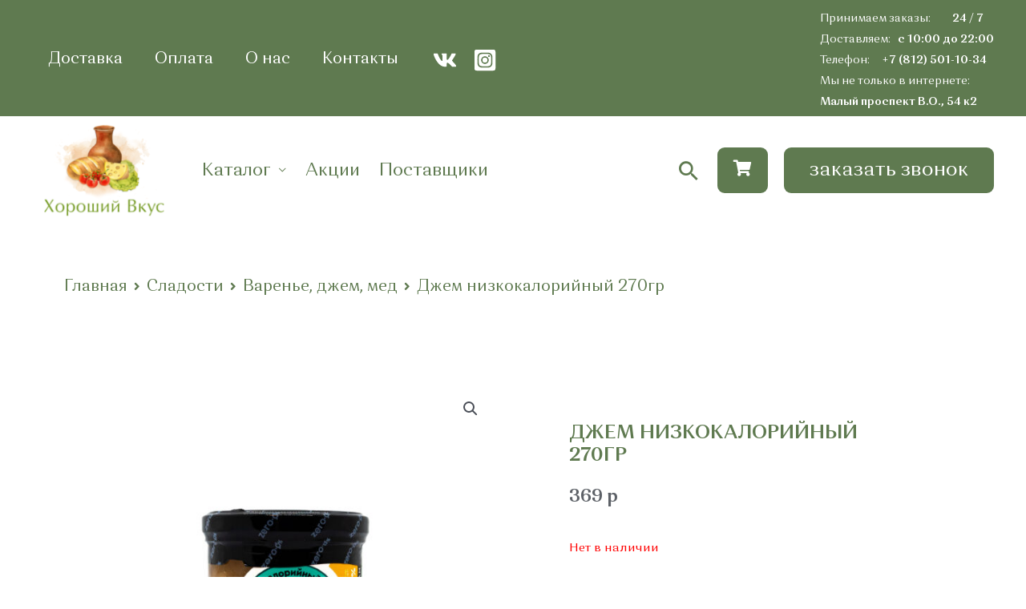

--- FILE ---
content_type: text/html; charset=UTF-8
request_url: https://horoshiivkus.ru/product/dzhem-nizkokalorijnyj-270gr/
body_size: 52157
content:
<!DOCTYPE html>
<html lang="ru-RU" prefix="og: http://ogp.me/ns# article: http://ogp.me/ns/article# profile: http://ogp.me/ns/profile# fb: http://ogp.me/ns/fb#">
<head>
<meta charset="UTF-8">
<meta name="viewport" content="width=device-width, initial-scale=1">
<link rel="profile" href="https://gmpg.org/xfn/11">


<!-- SEO от Rank Math - https://s.rankmath.com/home -->
<title>Джем низкокалорийный 270гр - Хороший Вкус 2026 год</title>
<meta name="description" content="Джем низкокалорийный 270гр купить в интернет-магазине Хороший вкус по цене 369&nbsp;р. Джем низкокалорийный 270гр от производителя ★★★ Натуральные продукты ☛"/>
<meta name="robots" content="follow, index, max-snippet:-1, max-video-preview:-1, max-image-preview:large"/>
<link rel="canonical" href="https://horoshiivkus.ru/product/dzhem-nizkokalorijnyj-270gr/" />
<meta property="og:locale" content="ru_RU" />
<meta property="og:type" content="product" />
<meta property="og:title" content="Джем низкокалорийный 270гр - Хороший Вкус 2026 год" />
<meta property="og:description" content="Джем низкокалорийный 270гр купить в интернет-магазине Хороший вкус по цене 369&nbsp;р. Джем низкокалорийный 270гр от производителя ★★★ Натуральные продукты ☛" />
<meta property="og:url" content="https://horoshiivkus.ru/product/dzhem-nizkokalorijnyj-270gr/" />
<meta property="og:site_name" content="Хороший Вкус" />
<meta property="og:updated_time" content="2025-01-28T13:34:11+03:00" />
<meta property="og:image" content="https://horoshiivkus.ru/wp-content/uploads/2022/01/110dd34972ae11ecb7f6ff487be4c147_33fa96c987a611ecb7f6ff487be4c147-1024x1024.jpg" />
<meta property="og:image:secure_url" content="https://horoshiivkus.ru/wp-content/uploads/2022/01/110dd34972ae11ecb7f6ff487be4c147_33fa96c987a611ecb7f6ff487be4c147-1024x1024.jpg" />
<meta property="og:image:width" content="1024" />
<meta property="og:image:height" content="1024" />
<meta property="og:image:alt" content="Джем низкокалорийный 270гр" />
<meta property="og:image:type" content="image/jpeg" />
<meta property="product:price:amount" content="369" />
<meta property="product:price:currency" content="RUB" />
<meta name="twitter:card" content="summary_large_image" />
<meta name="twitter:title" content="Джем низкокалорийный 270гр - Хороший Вкус 2026 год" />
<meta name="twitter:description" content="Джем низкокалорийный 270гр купить в интернет-магазине Хороший вкус по цене 369&nbsp;р. Джем низкокалорийный 270гр от производителя ★★★ Натуральные продукты ☛" />
<meta name="twitter:image" content="https://horoshiivkus.ru/wp-content/uploads/2022/01/110dd34972ae11ecb7f6ff487be4c147_33fa96c987a611ecb7f6ff487be4c147-1024x1024.jpg" />
<meta name="twitter:label1" content="Цена" />
<meta name="twitter:data1" content="369&nbsp;р" />
<meta name="twitter:label2" content="Доступность" />
<meta name="twitter:data2" content="Нет в наличии" />
<script type="application/ld+json" class="rank-math-schema">{"@context":"https://schema.org","@graph":[{"@type":"Place","@id":"https://horoshiivkus.ru/#place","address":{"@type":"PostalAddress","streetAddress":"\u041f\u0440\u0438\u043c\u043e\u0440\u0441\u043a\u0438\u0439 \u043f\u0440\u043e\u0441\u043f\u0435\u043a\u0442, \u0434\u043e\u043c 52, \u043a\u043e\u0440\u043f. 1, \u043b\u0438\u0442\u0435\u0440\u0430 \u0410, \u043f\u043e\u043c\u0435\u0449\u0435\u043d\u0438\u0435 12-\u041d, \u043e\u0444\u0438\u0441 1 \u043a\u0430\u0431.1","addressLocality":"\u0421\u0430\u043d\u043a\u0442-\u041f\u0435\u0442\u0435\u0440\u0431\u0443\u0440\u0433","addressRegion":"\u041b\u0435\u043d\u0438\u043d\u0433\u0440\u0430\u0434\u0441\u043a\u0430\u044f \u043e\u0431\u043b\u0430\u0441\u0442\u044c","postalCode":"197374","addressCountry":"\u0420\u043e\u0441\u0441\u0438\u044f"}},{"@type":["GroceryStore","Organization"],"@id":"https://horoshiivkus.ru/#organization","name":"horoshiivkus.ru","url":"https://horoshiivkus.ru","address":{"@type":"PostalAddress","streetAddress":"\u041f\u0440\u0438\u043c\u043e\u0440\u0441\u043a\u0438\u0439 \u043f\u0440\u043e\u0441\u043f\u0435\u043a\u0442, \u0434\u043e\u043c 52, \u043a\u043e\u0440\u043f. 1, \u043b\u0438\u0442\u0435\u0440\u0430 \u0410, \u043f\u043e\u043c\u0435\u0449\u0435\u043d\u0438\u0435 12-\u041d, \u043e\u0444\u0438\u0441 1 \u043a\u0430\u0431.1","addressLocality":"\u0421\u0430\u043d\u043a\u0442-\u041f\u0435\u0442\u0435\u0440\u0431\u0443\u0440\u0433","addressRegion":"\u041b\u0435\u043d\u0438\u043d\u0433\u0440\u0430\u0434\u0441\u043a\u0430\u044f \u043e\u0431\u043b\u0430\u0441\u0442\u044c","postalCode":"197374","addressCountry":"\u0420\u043e\u0441\u0441\u0438\u044f"},"logo":{"@type":"ImageObject","@id":"https://horoshiivkus.ru/#logo","url":"http://horoshiivkus.ru/wp-content/uploads/2022/11/\u041b\u043e\u0433\u043e\u0442\u0438\u043f_\u0438\u0442\u043e\u0433-1-1.png","contentUrl":"http://horoshiivkus.ru/wp-content/uploads/2022/11/\u041b\u043e\u0433\u043e\u0442\u0438\u043f_\u0438\u0442\u043e\u0433-1-1.png","caption":"horoshiivkus.ru","inLanguage":"ru-RU","width":"556","height":"556"},"openingHours":["Monday,Tuesday,Wednesday,Thursday,Friday,Saturday,Sunday 09:00-17:00"],"location":{"@id":"https://horoshiivkus.ru/#place"},"image":{"@id":"https://horoshiivkus.ru/#logo"}},{"@type":"WebSite","@id":"https://horoshiivkus.ru/#website","url":"https://horoshiivkus.ru","name":"horoshiivkus.ru","publisher":{"@id":"https://horoshiivkus.ru/#organization"},"inLanguage":"ru-RU"},{"@type":"ImageObject","@id":"https://horoshiivkus.ru/wp-content/uploads/2022/01/110dd34972ae11ecb7f6ff487be4c147_33fa96c987a611ecb7f6ff487be4c147-scaled.jpg","url":"https://horoshiivkus.ru/wp-content/uploads/2022/01/110dd34972ae11ecb7f6ff487be4c147_33fa96c987a611ecb7f6ff487be4c147-scaled.jpg","width":"2560","height":"2560","inLanguage":"ru-RU"},{"@type":"BreadcrumbList","@id":"https://horoshiivkus.ru/product/dzhem-nizkokalorijnyj-270gr/#breadcrumb","itemListElement":[{"@type":"ListItem","position":"1","item":{"@id":"https://horoshiivkus.ru","name":"Home"}},{"@type":"ListItem","position":"2","item":{"@id":"https://horoshiivkus.ru/product-category/varene-dzhem-med/","name":"\u0412\u0430\u0440\u0435\u043d\u044c\u0435, \u0434\u0436\u0435\u043c, \u043c\u0435\u0434"}},{"@type":"ListItem","position":"3","item":{"@id":"https://horoshiivkus.ru/product/dzhem-nizkokalorijnyj-270gr/","name":"\u0414\u0436\u0435\u043c \u043d\u0438\u0437\u043a\u043e\u043a\u0430\u043b\u043e\u0440\u0438\u0439\u043d\u044b\u0439 270\u0433\u0440"}}]},{"@type":"ItemPage","@id":"https://horoshiivkus.ru/product/dzhem-nizkokalorijnyj-270gr/#webpage","url":"https://horoshiivkus.ru/product/dzhem-nizkokalorijnyj-270gr/","name":"\u0414\u0436\u0435\u043c \u043d\u0438\u0437\u043a\u043e\u043a\u0430\u043b\u043e\u0440\u0438\u0439\u043d\u044b\u0439 270\u0433\u0440 - \u0425\u043e\u0440\u043e\u0448\u0438\u0439 \u0412\u043a\u0443\u0441 2026 \u0433\u043e\u0434","datePublished":"2022-01-25T15:42:56+03:00","dateModified":"2025-01-28T13:34:11+03:00","isPartOf":{"@id":"https://horoshiivkus.ru/#website"},"primaryImageOfPage":{"@id":"https://horoshiivkus.ru/wp-content/uploads/2022/01/110dd34972ae11ecb7f6ff487be4c147_33fa96c987a611ecb7f6ff487be4c147-scaled.jpg"},"inLanguage":"ru-RU","breadcrumb":{"@id":"https://horoshiivkus.ru/product/dzhem-nizkokalorijnyj-270gr/#breadcrumb"}},{"@type":"Product","name":"\u0414\u0436\u0435\u043c \u043d\u0438\u0437\u043a\u043e\u043a\u0430\u043b\u043e\u0440\u0438\u0439\u043d\u044b\u0439 270\u0433\u0440 - \u0425\u043e\u0440\u043e\u0448\u0438\u0439 \u0412\u043a\u0443\u0441 2026 \u0433\u043e\u0434","description":"\u0414\u0436\u0435\u043c \u043d\u0438\u0437\u043a\u043e\u043a\u0430\u043b\u043e\u0440\u0438\u0439\u043d\u044b\u0439 270\u0433\u0440 \u043a\u0443\u043f\u0438\u0442\u044c \u0432 \u0438\u043d\u0442\u0435\u0440\u043d\u0435\u0442-\u043c\u0430\u0433\u0430\u0437\u0438\u043d\u0435 \u0425\u043e\u0440\u043e\u0448\u0438\u0439 \u0432\u043a\u0443\u0441 \u043f\u043e \u0446\u0435\u043d\u0435 369&nbsp;\u0440. \u0414\u0436\u0435\u043c \u043d\u0438\u0437\u043a\u043e\u043a\u0430\u043b\u043e\u0440\u0438\u0439\u043d\u044b\u0439 270\u0433\u0440 \u043e\u0442 \u043f\u0440\u043e\u0438\u0437\u0432\u043e\u0434\u0438\u0442\u0435\u043b\u044f \u2605\u2605\u2605 \u041d\u0430\u0442\u0443\u0440\u0430\u043b\u044c\u043d\u044b\u0435 \u043f\u0440\u043e\u0434\u0443\u043a\u0442\u044b \u261b \u0412\u044b\u0441\u043e\u043a\u043e\u0435 \u043a\u0430\u0447\u0435\u0441\u0442\u0432\u043e \u261b\u0414\u043e\u0441\u0442\u0430\u0432\u043a\u0430 \u043f\u043e \u0421\u041f\u0431 \u043e\u0442 99 \u0440., \u043f\u0440\u0438 \u043f\u043e\u043a\u0443\u043f\u043a\u0435 \u043e\u0442 2000 \u0431\u0435\u0441\u043f\u043b\u0430\u0442\u043d\u043e \u260e 8 (812) 501-10-34 \u261b \u041f\u043d-\u0412\u0441 10:00-22:00 2026 \u0433\u043e\u0434","category":"\u0421\u043b\u0430\u0434\u043e\u0441\u0442\u0438 &gt; \u0412\u0430\u0440\u0435\u043d\u044c\u0435, \u0434\u0436\u0435\u043c, \u043c\u0435\u0434","mainEntityOfPage":{"@id":"https://horoshiivkus.ru/product/dzhem-nizkokalorijnyj-270gr/#webpage"},"offers":{"@type":"Offer","price":"369","priceCurrency":"RUB","priceValidUntil":"2027-12-31","availability":"https://schema.org/OutOfStock","itemCondition":"NewCondition","url":"https://horoshiivkus.ru/product/dzhem-nizkokalorijnyj-270gr/","seller":{"@type":"Organization","@id":"https://horoshiivkus.ru/","name":"horoshiivkus.ru","url":"https://horoshiivkus.ru","logo":"http://horoshiivkus.ru/wp-content/uploads/2022/11/\u041b\u043e\u0433\u043e\u0442\u0438\u043f_\u0438\u0442\u043e\u0433-1-1.png"}},"@id":"https://horoshiivkus.ru/product/dzhem-nizkokalorijnyj-270gr/#richSnippet","image":{"@id":"https://horoshiivkus.ru/wp-content/uploads/2022/01/110dd34972ae11ecb7f6ff487be4c147_33fa96c987a611ecb7f6ff487be4c147-scaled.jpg"}}]}</script>
<!-- /Rank Math WordPress SEO плагин -->

<link rel='dns-prefetch' href='//s.w.org' />
<link rel='dns-prefetch' href='//api-maps.yandex.ru' />
<link rel='preconnect' href='//api-maps.yandex.ru' />
<link href='https://horoshiivkus.ru/wp-content/plugins/woocommerce/packages/woocommerce-blocks/build/cart-frontend.js?ver=27e851f1ccbcea08fb33247dc82c418b' as='script' rel='prefetch' />
<link href='https://horoshiivkus.ru/wp-includes/js/dist/vendor/lodash.min.js?ver=4.17.19' as='script' rel='prefetch' />
<link href='https://horoshiivkus.ru/wp-includes/js/dist/vendor/react.min.js?ver=17.0.1' as='script' rel='prefetch' />
<link href='https://horoshiivkus.ru/wp-includes/js/dist/vendor/wp-polyfill.min.js?ver=3.15.0' as='script' rel='prefetch' />
<link href='https://horoshiivkus.ru/wp-includes/js/dist/vendor/regenerator-runtime.min.js?ver=0.13.9' as='script' rel='prefetch' />
<link href='https://horoshiivkus.ru/wp-content/plugins/woocommerce/packages/woocommerce-blocks/build/blocks-checkout.js?ver=8615169679a5878d78d97fb72d5c8341' as='script' rel='prefetch' />
<link href='https://horoshiivkus.ru/wp-content/plugins/woocommerce/packages/woocommerce-blocks/build/wc-blocks-registry.js?ver=89b67a14026ab63dee3e8ae630812221' as='script' rel='prefetch' />
<link href='https://horoshiivkus.ru/wp-includes/js/dist/deprecated.min.js?ver=96593d5d272d008fbcb6912fa0b86778' as='script' rel='prefetch' />
<link href='https://horoshiivkus.ru/wp-includes/js/dist/hooks.min.js?ver=c6d64f2cb8f5c6bb49caca37f8828ce3' as='script' rel='prefetch' />
<link href='https://horoshiivkus.ru/wp-includes/js/dist/element.min.js?ver=3dfdc75a0abf30f057df44e9a39abe5b' as='script' rel='prefetch' />
<link href='https://horoshiivkus.ru/wp-includes/js/dist/vendor/react-dom.min.js?ver=17.0.1' as='script' rel='prefetch' />
<link href='https://horoshiivkus.ru/wp-includes/js/dist/escape-html.min.js?ver=00a5735837e9efe13da1d979f16a7105' as='script' rel='prefetch' />
<link href='https://horoshiivkus.ru/wp-content/plugins/woocommerce/packages/woocommerce-blocks/build/wc-settings.js?ver=5e3e35521088fc9bf8d81e64a5370b7a' as='script' rel='prefetch' />
<link href='https://horoshiivkus.ru/wp-includes/js/dist/i18n.min.js?ver=ebee46757c6a411e38fd079a7ac71d94' as='script' rel='prefetch' />
<link href='https://horoshiivkus.ru/wp-includes/js/dist/api-fetch.min.js?ver=63050163caffa6aac54e9ebf21fe0472' as='script' rel='prefetch' />
<link href='https://horoshiivkus.ru/wp-includes/js/dist/url.min.js?ver=16385e4d69da65c7283790971de6b297' as='script' rel='prefetch' />
<link href='https://horoshiivkus.ru/wp-includes/js/dist/compose.min.js?ver=e52c48958a19b766c6a9d28c02d53575' as='script' rel='prefetch' />
<link href='https://horoshiivkus.ru/wp-includes/js/dist/dom.min.js?ver=3c10edc1abf3fbbc79f17fd7d1d332eb' as='script' rel='prefetch' />
<link href='https://horoshiivkus.ru/wp-includes/js/dist/is-shallow-equal.min.js?ver=649feec00389556f8015a6b97efc1cb1' as='script' rel='prefetch' />
<link href='https://horoshiivkus.ru/wp-includes/js/dist/keycodes.min.js?ver=84a0e6bbcf0b9e1ea0184c3f2bf28022' as='script' rel='prefetch' />
<link href='https://horoshiivkus.ru/wp-includes/js/dist/priority-queue.min.js?ver=efad6460ae6b28406d39866cb10731e0' as='script' rel='prefetch' />
<link href='https://horoshiivkus.ru/wp-includes/js/dist/data.min.js?ver=f00f0b446f3f24f5aac2f66ac3d32ce4' as='script' rel='prefetch' />
<link href='https://horoshiivkus.ru/wp-includes/js/dist/redux-routine.min.js?ver=2eb6a5f6aade771228f8b17b70260a17' as='script' rel='prefetch' />
<link href='https://horoshiivkus.ru/wp-includes/js/dist/primitives.min.js?ver=cadf5cfaabdb15c8c8fc440547afe919' as='script' rel='prefetch' />
<link href='https://horoshiivkus.ru/wp-includes/js/dist/warning.min.js?ver=b9190af8fc6a3a48c580473c6f337b88' as='script' rel='prefetch' />
<link href='https://horoshiivkus.ru/wp-content/plugins/woocommerce/packages/woocommerce-blocks/build/wc-blocks-data.js?ver=6cb607484ece35fcd57d880a8c2355b9' as='script' rel='prefetch' />
<link href='https://horoshiivkus.ru/wp-includes/js/dist/data-controls.min.js?ver=6a75067d86cf9ab901a4646595575446' as='script' rel='prefetch' />
<link href='https://horoshiivkus.ru/wp-includes/js/dist/html-entities.min.js?ver=c6385fb7cd9fdada1cf8892a545f8a26' as='script' rel='prefetch' />
<link href='https://horoshiivkus.ru/wp-includes/js/dist/notices.min.js?ver=e44820c667bf205cacdfc48cbeb3c2e6' as='script' rel='prefetch' />
<link href='https://horoshiivkus.ru/wp-content/plugins/woocommerce/packages/woocommerce-blocks/build/wc-blocks-middleware.js?ver=a36096851ce0eea876af8463335633e5' as='script' rel='prefetch' />
<link href='https://horoshiivkus.ru/wp-content/plugins/woocommerce/packages/woocommerce-blocks/build/wc-blocks-shared-hocs.js?ver=3e1bbe92f6d0262f2cd5bb74eb9d26f8' as='script' rel='prefetch' />
<link href='https://horoshiivkus.ru/wp-content/plugins/woocommerce/packages/woocommerce-blocks/build/wc-blocks-shared-context.js?ver=f63cedb74014c3e52775e8ca5d10f94c' as='script' rel='prefetch' />
<link href='https://horoshiivkus.ru/wp-content/plugins/woocommerce/packages/woocommerce-blocks/build/price-format.js?ver=13a0f5eed75229267d2f637c54d08941' as='script' rel='prefetch' />
<link href='https://horoshiivkus.ru/wp-includes/js/dist/a11y.min.js?ver=a38319d7ba46c6e60f7f9d4c371222c5' as='script' rel='prefetch' />
<link href='https://horoshiivkus.ru/wp-includes/js/dist/dom-ready.min.js?ver=d996b53411d1533a84951212ab6ac4ff' as='script' rel='prefetch' />
<link href='https://horoshiivkus.ru/wp-includes/js/dist/autop.min.js?ver=21d1d6c005241b908b592f52ad684a28' as='script' rel='prefetch' />
<link href='https://horoshiivkus.ru/wp-includes/js/dist/plugins.min.js?ver=f885533aefb501e1eedcbd4a9d04ca70' as='script' rel='prefetch' />
<link href='https://horoshiivkus.ru/wp-includes/js/dist/wordcount.min.js?ver=fb8056c75aa0a0569f7ea3ceae97fbc6' as='script' rel='prefetch' />
<link href='https://horoshiivkus.ru/wp-content/plugins/woocommerce/packages/woocommerce-blocks/build/checkout-frontend.js?ver=cbbf026d4326ee8375298e159026b02b' as='script' rel='prefetch' />
<link rel="alternate" type="application/rss+xml" title="Хороший Вкус &raquo; Лента" href="https://horoshiivkus.ru/feed/" />
<link rel="alternate" type="application/rss+xml" title="Хороший Вкус &raquo; Лента комментариев" href="https://horoshiivkus.ru/comments/feed/" />
<link rel="alternate" type="application/rss+xml" title="Хороший Вкус &raquo; Лента комментариев к &laquo;Джем низкокалорийный 270гр&raquo;" href="https://horoshiivkus.ru/product/dzhem-nizkokalorijnyj-270gr/feed/" />
<script>
window._wpemojiSettings = {"baseUrl":"https:\/\/s.w.org\/images\/core\/emoji\/14.0.0\/72x72\/","ext":".png","svgUrl":"https:\/\/s.w.org\/images\/core\/emoji\/14.0.0\/svg\/","svgExt":".svg","source":{"concatemoji":"https:\/\/horoshiivkus.ru\/wp-includes\/js\/wp-emoji-release.min.js?ver=6.0.11"}};
/*! This file is auto-generated */
!function(e,a,t){var n,r,o,i=a.createElement("canvas"),p=i.getContext&&i.getContext("2d");function s(e,t){var a=String.fromCharCode,e=(p.clearRect(0,0,i.width,i.height),p.fillText(a.apply(this,e),0,0),i.toDataURL());return p.clearRect(0,0,i.width,i.height),p.fillText(a.apply(this,t),0,0),e===i.toDataURL()}function c(e){var t=a.createElement("script");t.src=e,t.defer=t.type="text/javascript",a.getElementsByTagName("head")[0].appendChild(t)}for(o=Array("flag","emoji"),t.supports={everything:!0,everythingExceptFlag:!0},r=0;r<o.length;r++)t.supports[o[r]]=function(e){if(!p||!p.fillText)return!1;switch(p.textBaseline="top",p.font="600 32px Arial",e){case"flag":return s([127987,65039,8205,9895,65039],[127987,65039,8203,9895,65039])?!1:!s([55356,56826,55356,56819],[55356,56826,8203,55356,56819])&&!s([55356,57332,56128,56423,56128,56418,56128,56421,56128,56430,56128,56423,56128,56447],[55356,57332,8203,56128,56423,8203,56128,56418,8203,56128,56421,8203,56128,56430,8203,56128,56423,8203,56128,56447]);case"emoji":return!s([129777,127995,8205,129778,127999],[129777,127995,8203,129778,127999])}return!1}(o[r]),t.supports.everything=t.supports.everything&&t.supports[o[r]],"flag"!==o[r]&&(t.supports.everythingExceptFlag=t.supports.everythingExceptFlag&&t.supports[o[r]]);t.supports.everythingExceptFlag=t.supports.everythingExceptFlag&&!t.supports.flag,t.DOMReady=!1,t.readyCallback=function(){t.DOMReady=!0},t.supports.everything||(n=function(){t.readyCallback()},a.addEventListener?(a.addEventListener("DOMContentLoaded",n,!1),e.addEventListener("load",n,!1)):(e.attachEvent("onload",n),a.attachEvent("onreadystatechange",function(){"complete"===a.readyState&&t.readyCallback()})),(e=t.source||{}).concatemoji?c(e.concatemoji):e.wpemoji&&e.twemoji&&(c(e.twemoji),c(e.wpemoji)))}(window,document,window._wpemojiSettings);
</script>
<style>
img.wp-smiley,
img.emoji {
	display: inline !important;
	border: none !important;
	box-shadow: none !important;
	height: 1em !important;
	width: 1em !important;
	margin: 0 0.07em !important;
	vertical-align: -0.1em !important;
	background: none !important;
	padding: 0 !important;
}
</style>
	<link rel='stylesheet' id='e-woocommerce-notices-css'  href='https://horoshiivkus.ru/wp-content/plugins/elementor-pro/assets/css/woocommerce-notices.min.css?ver=3.6.4' media='all' />
<link rel='stylesheet' id='astra-theme-css-css'  href='https://horoshiivkus.ru/wp-content/themes/astra/assets/css/minified/frontend.min.css?ver=3.9.1' media='all' />
<style id='astra-theme-css-inline-css'>
.ast-no-sidebar .entry-content .alignfull {margin-left: calc( -50vw + 50%);margin-right: calc( -50vw + 50%);max-width: 100vw;width: 100vw;}.ast-no-sidebar .entry-content .alignwide {margin-left: calc(-41vw + 50%);margin-right: calc(-41vw + 50%);max-width: unset;width: unset;}.ast-no-sidebar .entry-content .alignfull .alignfull,.ast-no-sidebar .entry-content .alignfull .alignwide,.ast-no-sidebar .entry-content .alignwide .alignfull,.ast-no-sidebar .entry-content .alignwide .alignwide,.ast-no-sidebar .entry-content .wp-block-column .alignfull,.ast-no-sidebar .entry-content .wp-block-column .alignwide{width: 100%;margin-left: auto;margin-right: auto;}.wp-block-gallery,.blocks-gallery-grid {margin: 0;}.wp-block-separator {max-width: 100px;}.wp-block-separator.is-style-wide,.wp-block-separator.is-style-dots {max-width: none;}.entry-content .has-2-columns .wp-block-column:first-child {padding-right: 10px;}.entry-content .has-2-columns .wp-block-column:last-child {padding-left: 10px;}@media (max-width: 782px) {.entry-content .wp-block-columns .wp-block-column {flex-basis: 100%;}.entry-content .has-2-columns .wp-block-column:first-child {padding-right: 0;}.entry-content .has-2-columns .wp-block-column:last-child {padding-left: 0;}}body .entry-content .wp-block-latest-posts {margin-left: 0;}body .entry-content .wp-block-latest-posts li {list-style: none;}.ast-no-sidebar .ast-container .entry-content .wp-block-latest-posts {margin-left: 0;}.ast-header-break-point .entry-content .alignwide {margin-left: auto;margin-right: auto;}.entry-content .blocks-gallery-item img {margin-bottom: auto;}.wp-block-pullquote {border-top: 4px solid #555d66;border-bottom: 4px solid #555d66;color: #40464d;}:root{--ast-container-default-xlg-padding:6.67em;--ast-container-default-lg-padding:5.67em;--ast-container-default-slg-padding:4.34em;--ast-container-default-md-padding:3.34em;--ast-container-default-sm-padding:6.67em;--ast-container-default-xs-padding:2.4em;--ast-container-default-xxs-padding:1.4em;}html{font-size:93.75%;}a,.page-title{color:#343434;}a:hover,a:focus{color:#5f7a50;}body,button,input,select,textarea,.ast-button,.ast-custom-button{font-family:Orchidea Pro,Helvetica,Arial,sans-serif;font-weight:400;font-size:15px;font-size:1rem;}blockquote{color:#12161c;}p,.entry-content p{margin-bottom:1em;}h1,.entry-content h1,h2,.entry-content h2,h3,.entry-content h3,h4,.entry-content h4,h5,.entry-content h5,h6,.entry-content h6,.site-title,.site-title a{font-family:Orchidea Pro,Helvetica,Arial,sans-serif;font-weight:400;}.site-title{font-size:20px;font-size:1.3333333333333rem;display:none;}header .custom-logo-link img{max-width:150px;}.astra-logo-svg{width:150px;}.ast-archive-description .ast-archive-title{font-size:40px;font-size:2.6666666666667rem;}.site-header .site-description{font-size:15px;font-size:1rem;display:none;}.entry-title{font-size:40px;font-size:2.6666666666667rem;}h1,.entry-content h1{font-size:64px;font-size:4.2666666666667rem;font-family:Orchidea Pro,Helvetica,Arial,sans-serif;line-height:1.2;}h2,.entry-content h2{font-size:40px;font-size:2.6666666666667rem;font-family:Orchidea Pro,Helvetica,Arial,sans-serif;line-height:1.2;}h3,.entry-content h3{font-size:24px;font-size:1.6rem;font-family:Orchidea Pro,Helvetica,Arial,sans-serif;line-height:1.2;}h4,.entry-content h4{font-size:20px;font-size:1.3333333333333rem;font-family:Orchidea Pro,Helvetica,Arial,sans-serif;}h5,.entry-content h5{font-size:18px;font-size:1.2rem;font-family:Orchidea Pro,Helvetica,Arial,sans-serif;}h6,.entry-content h6{font-size:14px;font-size:0.93333333333333rem;font-family:Orchidea Pro,Helvetica,Arial,sans-serif;}.ast-single-post .entry-title,.page-title{font-size:30px;font-size:2rem;}::selection{background-color:#75c32c;color:#000000;}body,h1,.entry-title a,.entry-content h1,h2,.entry-content h2,h3,.entry-content h3,h4,.entry-content h4,h5,.entry-content h5,h6,.entry-content h6{color:#5d6167;}.tagcloud a:hover,.tagcloud a:focus,.tagcloud a.current-item{color:#ffffff;border-color:#343434;background-color:#343434;}input:focus,input[type="text"]:focus,input[type="email"]:focus,input[type="url"]:focus,input[type="password"]:focus,input[type="reset"]:focus,input[type="search"]:focus,textarea:focus{border-color:#343434;}input[type="radio"]:checked,input[type=reset],input[type="checkbox"]:checked,input[type="checkbox"]:hover:checked,input[type="checkbox"]:focus:checked,input[type=range]::-webkit-slider-thumb{border-color:#343434;background-color:#343434;box-shadow:none;}.site-footer a:hover + .post-count,.site-footer a:focus + .post-count{background:#343434;border-color:#343434;}.single .nav-links .nav-previous,.single .nav-links .nav-next{color:#343434;}.entry-meta,.entry-meta *{line-height:1.45;color:#343434;}.entry-meta a:hover,.entry-meta a:hover *,.entry-meta a:focus,.entry-meta a:focus *,.page-links > .page-link,.page-links .page-link:hover,.post-navigation a:hover{color:#5f7a50;}#cat option,.secondary .calendar_wrap thead a,.secondary .calendar_wrap thead a:visited{color:#343434;}.secondary .calendar_wrap #today,.ast-progress-val span{background:#343434;}.secondary a:hover + .post-count,.secondary a:focus + .post-count{background:#343434;border-color:#343434;}.calendar_wrap #today > a{color:#ffffff;}.page-links .page-link,.single .post-navigation a{color:#343434;}.widget-title{font-size:21px;font-size:1.4rem;color:#5d6167;}.ast-logo-title-inline .site-logo-img{padding-right:1em;}.site-logo-img img{ transition:all 0.2s linear;}.ast-page-builder-template .hentry {margin: 0;}.ast-page-builder-template .site-content > .ast-container {max-width: 100%;padding: 0;}.ast-page-builder-template .site-content #primary {padding: 0;margin: 0;}.ast-page-builder-template .no-results {text-align: center;margin: 4em auto;}.ast-page-builder-template .ast-pagination {padding: 2em;}.ast-page-builder-template .entry-header.ast-no-title.ast-no-thumbnail {margin-top: 0;}.ast-page-builder-template .entry-header.ast-header-without-markup {margin-top: 0;margin-bottom: 0;}.ast-page-builder-template .entry-header.ast-no-title.ast-no-meta {margin-bottom: 0;}.ast-page-builder-template.single .post-navigation {padding-bottom: 2em;}.ast-page-builder-template.single-post .site-content > .ast-container {max-width: 100%;}.ast-page-builder-template .entry-header {margin-top: 4em;margin-left: auto;margin-right: auto;padding-left: 20px;padding-right: 20px;}.single.ast-page-builder-template .entry-header {padding-left: 20px;padding-right: 20px;}.ast-page-builder-template .ast-archive-description {margin: 4em auto 0;padding-left: 20px;padding-right: 20px;}.ast-page-builder-template.ast-no-sidebar .entry-content .alignwide {margin-left: 0;margin-right: 0;}@media (max-width:921px){#ast-desktop-header{display:none;}}@media (min-width:921px){#ast-mobile-header{display:none;}}.wp-block-buttons.aligncenter{justify-content:center;}@media (max-width:782px){.entry-content .wp-block-columns .wp-block-column{margin-left:0px;}}.wp-block-image.aligncenter{margin-left:auto;margin-right:auto;}.wp-block-table.aligncenter{margin-left:auto;margin-right:auto;}@media (max-width:921px){.ast-separate-container #primary,.ast-separate-container #secondary{padding:1.5em 0;}#primary,#secondary{padding:1.5em 0;margin:0;}.ast-left-sidebar #content > .ast-container{display:flex;flex-direction:column-reverse;width:100%;}.ast-separate-container .ast-article-post,.ast-separate-container .ast-article-single{padding:1.5em 2.14em;}.ast-author-box img.avatar{margin:20px 0 0 0;}}@media (min-width:922px){.ast-separate-container.ast-right-sidebar #primary,.ast-separate-container.ast-left-sidebar #primary{border:0;}.search-no-results.ast-separate-container #primary{margin-bottom:4em;}}.elementor-button-wrapper .elementor-button{border-style:solid;text-decoration:none;border-top-width:0;border-right-width:0;border-left-width:0;border-bottom-width:0;}body .elementor-button.elementor-size-sm,body .elementor-button.elementor-size-xs,body .elementor-button.elementor-size-md,body .elementor-button.elementor-size-lg,body .elementor-button.elementor-size-xl,body .elementor-button{border-radius:9px;padding-top:16px;padding-right:32px;padding-bottom:16px;padding-left:32px;}.elementor-button-wrapper .elementor-button{border-color:#5f7a50;background-color:#5f7a50;}.elementor-button-wrapper .elementor-button:hover,.elementor-button-wrapper .elementor-button:focus{color:#ffffff;background-color:#5f7a50;border-color:#5f7a50;}.wp-block-button .wp-block-button__link ,.elementor-button-wrapper .elementor-button{color:#ffffff;}.elementor-button-wrapper .elementor-button{font-family:Orchidea Pro,Helvetica,Arial,sans-serif;font-weight:400;line-height:1;text-transform:uppercase;letter-spacing:inherit;}body .elementor-button.elementor-size-sm,body .elementor-button.elementor-size-xs,body .elementor-button.elementor-size-md,body .elementor-button.elementor-size-lg,body .elementor-button.elementor-size-xl,body .elementor-button{font-size:12px;font-size:0.8rem;}.wp-block-button .wp-block-button__link:hover,.wp-block-button .wp-block-button__link:focus{color:#ffffff;background-color:#5f7a50;border-color:#5f7a50;}.elementor-widget-heading h1.elementor-heading-title{line-height:1.2;}.elementor-widget-heading h2.elementor-heading-title{line-height:1.2;}.elementor-widget-heading h3.elementor-heading-title{line-height:1.2;}.wp-block-button .wp-block-button__link{border-top-width:0;border-right-width:0;border-left-width:0;border-bottom-width:0;border-color:#5f7a50;background-color:#5f7a50;color:#ffffff;font-family:Orchidea Pro,Helvetica,Arial,sans-serif;font-weight:400;line-height:1;text-transform:uppercase;letter-spacing:inherit;font-size:12px;font-size:0.8rem;border-radius:9px;padding-top:16px;padding-right:32px;padding-bottom:16px;padding-left:32px;}.menu-toggle,button,.ast-button,.ast-custom-button,.button,input#submit,input[type="button"],input[type="submit"],input[type="reset"]{border-style:solid;border-top-width:0;border-right-width:0;border-left-width:0;border-bottom-width:0;color:#ffffff;border-color:#5f7a50;background-color:#5f7a50;border-radius:9px;padding-top:16px;padding-right:32px;padding-bottom:16px;padding-left:32px;font-family:Orchidea Pro,Helvetica,Arial,sans-serif;font-weight:400;font-size:12px;font-size:0.8rem;line-height:1;text-transform:uppercase;letter-spacing:inherit;}button:focus,.menu-toggle:hover,button:hover,.ast-button:hover,.ast-custom-button:hover .button:hover,.ast-custom-button:hover ,input[type=reset]:hover,input[type=reset]:focus,input#submit:hover,input#submit:focus,input[type="button"]:hover,input[type="button"]:focus,input[type="submit"]:hover,input[type="submit"]:focus{color:#ffffff;background-color:#5f7a50;border-color:#5f7a50;}@media (min-width:544px){.ast-container{max-width:100%;}}@media (max-width:544px){.ast-separate-container .ast-article-post,.ast-separate-container .ast-article-single,.ast-separate-container .comments-title,.ast-separate-container .ast-archive-description{padding:1.5em 1em;}.ast-separate-container #content .ast-container{padding-left:0.54em;padding-right:0.54em;}.ast-separate-container .ast-comment-list li.depth-1{padding:1.5em 1em;margin-bottom:1.5em;}.ast-separate-container .ast-comment-list .bypostauthor{padding:.5em;}.ast-search-menu-icon.ast-dropdown-active .search-field{width:170px;}}@media (max-width:921px){.ast-mobile-header-stack .main-header-bar .ast-search-menu-icon{display:inline-block;}.ast-header-break-point.ast-header-custom-item-outside .ast-mobile-header-stack .main-header-bar .ast-search-icon{margin:0;}.ast-comment-avatar-wrap img{max-width:2.5em;}.ast-separate-container .ast-comment-list li.depth-1{padding:1.5em 2.14em;}.ast-separate-container .comment-respond{padding:2em 2.14em;}.ast-comment-meta{padding:0 1.8888em 1.3333em;}}@media (max-width:921px){.ast-header-break-point .ast-search-menu-icon.slide-search .search-form{right:0;}.ast-header-break-point .ast-mobile-header-stack .ast-search-menu-icon.slide-search .search-form{right:-1em;}}.ast-no-sidebar.ast-separate-container .entry-content .alignfull {margin-left: -6.67em;margin-right: -6.67em;width: auto;}@media (max-width: 1200px) {.ast-no-sidebar.ast-separate-container .entry-content .alignfull {margin-left: -2.4em;margin-right: -2.4em;}}@media (max-width: 768px) {.ast-no-sidebar.ast-separate-container .entry-content .alignfull {margin-left: -2.14em;margin-right: -2.14em;}}@media (max-width: 544px) {.ast-no-sidebar.ast-separate-container .entry-content .alignfull {margin-left: -1em;margin-right: -1em;}}.ast-no-sidebar.ast-separate-container .entry-content .alignwide {margin-left: -20px;margin-right: -20px;}.ast-no-sidebar.ast-separate-container .entry-content .wp-block-column .alignfull,.ast-no-sidebar.ast-separate-container .entry-content .wp-block-column .alignwide {margin-left: auto;margin-right: auto;width: 100%;}@media (max-width:921px){.site-title{display:none;}.ast-archive-description .ast-archive-title{font-size:40px;}.site-header .site-description{display:none;}.entry-title{font-size:30px;}h1,.entry-content h1{font-size:40px;}h2,.entry-content h2{font-size:32px;}h3,.entry-content h3{font-size:24px;}.ast-single-post .entry-title,.page-title{font-size:30px;}.astra-logo-svg{width:155px;}header .custom-logo-link img,.ast-header-break-point .site-logo-img .custom-mobile-logo-link img{max-width:155px;}}@media (max-width:544px){.site-title{font-size:20px;font-size:1.3333333333333rem;display:none;}.ast-archive-description .ast-archive-title{font-size:40px;}.site-header .site-description{display:none;}.entry-title{font-size:30px;}h1,.entry-content h1{font-size:28px;}h2,.entry-content h2{font-size:24px;}h3,.entry-content h3{font-size:20px;}.ast-single-post .entry-title,.page-title{font-size:30px;}header .custom-logo-link img,.ast-header-break-point .site-branding img,.ast-header-break-point .custom-logo-link img{max-width:85px;}.astra-logo-svg{width:85px;}.ast-header-break-point .site-logo-img .custom-mobile-logo-link img{max-width:85px;}}@media (max-width:921px){html{font-size:85.5%;}}@media (max-width:544px){html{font-size:85.5%;}}@media (min-width:922px){.ast-container{max-width:1240px;}}@font-face {font-family: "Astra";src: url(https://horoshiivkus.ru/wp-content/themes/astra/assets/fonts/astra.woff) format("woff"),url(https://horoshiivkus.ru/wp-content/themes/astra/assets/fonts/astra.ttf) format("truetype"),url(https://horoshiivkus.ru/wp-content/themes/astra/assets/fonts/astra.svg#astra) format("svg");font-weight: normal;font-style: normal;font-display: fallback;}@media (min-width:922px){.blog .site-content > .ast-container,.archive .site-content > .ast-container,.search .site-content > .ast-container{max-width:1200px;}}@media (min-width:922px){.main-header-menu .sub-menu .menu-item.ast-left-align-sub-menu:hover > .sub-menu,.main-header-menu .sub-menu .menu-item.ast-left-align-sub-menu.focus > .sub-menu{margin-left:-0px;}}.footer-widget-area[data-section^="section-fb-html-"] .ast-builder-html-element{text-align:center;}.astra-icon-down_arrow::after {content: "\e900";font-family: Astra;}.astra-icon-close::after {content: "\e5cd";font-family: Astra;}.astra-icon-drag_handle::after {content: "\e25d";font-family: Astra;}.astra-icon-format_align_justify::after {content: "\e235";font-family: Astra;}.astra-icon-menu::after {content: "\e5d2";font-family: Astra;}.astra-icon-reorder::after {content: "\e8fe";font-family: Astra;}.astra-icon-search::after {content: "\e8b6";font-family: Astra;}.astra-icon-zoom_in::after {content: "\e56b";font-family: Astra;}.astra-icon-check-circle::after {content: "\e901";font-family: Astra;}.astra-icon-shopping-cart::after {content: "\f07a";font-family: Astra;}.astra-icon-shopping-bag::after {content: "\f290";font-family: Astra;}.astra-icon-shopping-basket::after {content: "\f291";font-family: Astra;}.astra-icon-circle-o::after {content: "\e903";font-family: Astra;}.astra-icon-certificate::after {content: "\e902";font-family: Astra;}blockquote {padding: 1.2em;}:root .has-ast-global-color-0-color{color:var(--ast-global-color-0);}:root .has-ast-global-color-0-background-color{background-color:var(--ast-global-color-0);}:root .wp-block-button .has-ast-global-color-0-color{color:var(--ast-global-color-0);}:root .wp-block-button .has-ast-global-color-0-background-color{background-color:var(--ast-global-color-0);}:root .has-ast-global-color-1-color{color:var(--ast-global-color-1);}:root .has-ast-global-color-1-background-color{background-color:var(--ast-global-color-1);}:root .wp-block-button .has-ast-global-color-1-color{color:var(--ast-global-color-1);}:root .wp-block-button .has-ast-global-color-1-background-color{background-color:var(--ast-global-color-1);}:root .has-ast-global-color-2-color{color:var(--ast-global-color-2);}:root .has-ast-global-color-2-background-color{background-color:var(--ast-global-color-2);}:root .wp-block-button .has-ast-global-color-2-color{color:var(--ast-global-color-2);}:root .wp-block-button .has-ast-global-color-2-background-color{background-color:var(--ast-global-color-2);}:root .has-ast-global-color-3-color{color:var(--ast-global-color-3);}:root .has-ast-global-color-3-background-color{background-color:var(--ast-global-color-3);}:root .wp-block-button .has-ast-global-color-3-color{color:var(--ast-global-color-3);}:root .wp-block-button .has-ast-global-color-3-background-color{background-color:var(--ast-global-color-3);}:root .has-ast-global-color-4-color{color:var(--ast-global-color-4);}:root .has-ast-global-color-4-background-color{background-color:var(--ast-global-color-4);}:root .wp-block-button .has-ast-global-color-4-color{color:var(--ast-global-color-4);}:root .wp-block-button .has-ast-global-color-4-background-color{background-color:var(--ast-global-color-4);}:root .has-ast-global-color-5-color{color:var(--ast-global-color-5);}:root .has-ast-global-color-5-background-color{background-color:var(--ast-global-color-5);}:root .wp-block-button .has-ast-global-color-5-color{color:var(--ast-global-color-5);}:root .wp-block-button .has-ast-global-color-5-background-color{background-color:var(--ast-global-color-5);}:root .has-ast-global-color-6-color{color:var(--ast-global-color-6);}:root .has-ast-global-color-6-background-color{background-color:var(--ast-global-color-6);}:root .wp-block-button .has-ast-global-color-6-color{color:var(--ast-global-color-6);}:root .wp-block-button .has-ast-global-color-6-background-color{background-color:var(--ast-global-color-6);}:root .has-ast-global-color-7-color{color:var(--ast-global-color-7);}:root .has-ast-global-color-7-background-color{background-color:var(--ast-global-color-7);}:root .wp-block-button .has-ast-global-color-7-color{color:var(--ast-global-color-7);}:root .wp-block-button .has-ast-global-color-7-background-color{background-color:var(--ast-global-color-7);}:root .has-ast-global-color-8-color{color:var(--ast-global-color-8);}:root .has-ast-global-color-8-background-color{background-color:var(--ast-global-color-8);}:root .wp-block-button .has-ast-global-color-8-color{color:var(--ast-global-color-8);}:root .wp-block-button .has-ast-global-color-8-background-color{background-color:var(--ast-global-color-8);}:root{--ast-global-color-0:#0170B9;--ast-global-color-1:#3a3a3a;--ast-global-color-2:#3a3a3a;--ast-global-color-3:#4B4F58;--ast-global-color-4:#F5F5F5;--ast-global-color-5:#FFFFFF;--ast-global-color-6:#E5E5E5;--ast-global-color-7:#424242;--ast-global-color-8:#000000;}:root {--ast-border-color : #dddddd;}.ast-breadcrumbs .trail-browse,.ast-breadcrumbs .trail-items,.ast-breadcrumbs .trail-items li{display:inline-block;margin:0;padding:0;border:none;background:inherit;text-indent:0;}.ast-breadcrumbs .trail-browse{font-size:inherit;font-style:inherit;font-weight:inherit;color:inherit;}.ast-breadcrumbs .trail-items{list-style:none;}.trail-items li::after{padding:0 0.3em;content:"\00bb";}.trail-items li:last-of-type::after{display:none;}h1,.entry-content h1,h2,.entry-content h2,h3,.entry-content h3,h4,.entry-content h4,h5,.entry-content h5,h6,.entry-content h6{color:#2b2f38;}@media (max-width:921px){.ast-builder-grid-row-container.ast-builder-grid-row-tablet-3-firstrow .ast-builder-grid-row > *:first-child,.ast-builder-grid-row-container.ast-builder-grid-row-tablet-3-lastrow .ast-builder-grid-row > *:last-child{grid-column:1 / -1;}}@media (max-width:544px){.ast-builder-grid-row-container.ast-builder-grid-row-mobile-3-firstrow .ast-builder-grid-row > *:first-child,.ast-builder-grid-row-container.ast-builder-grid-row-mobile-3-lastrow .ast-builder-grid-row > *:last-child{grid-column:1 / -1;}}.ast-builder-layout-element .ast-site-identity{margin-left:15px;}@media (max-width:921px){.ast-builder-layout-element .ast-site-identity{margin-top:0px;margin-bottom:0px;margin-left:5px;margin-right:0px;}}@media (max-width:544px){.ast-builder-layout-element .ast-site-identity{margin-right:0px;}}.ast-builder-layout-element[data-section="title_tagline"]{display:flex;}@media (max-width:921px){.ast-header-break-point .ast-builder-layout-element[data-section="title_tagline"]{display:flex;}}@media (max-width:544px){.ast-header-break-point .ast-builder-layout-element[data-section="title_tagline"]{display:flex;}}.ast-builder-menu-1{font-family:Orchidea Pro,Helvetica,Arial,sans-serif;font-weight:400;}.ast-builder-menu-1 .menu-item > .menu-link{line-height:1.2;font-size:22px;font-size:1.4666666666667rem;color:#343434;padding-top:4px;padding-bottom:4px;padding-left:12px;padding-right:12px;}.ast-builder-menu-1 .menu-item > .ast-menu-toggle{color:#343434;}.ast-builder-menu-1 .menu-item:hover > .menu-link,.ast-builder-menu-1 .inline-on-mobile .menu-item:hover > .ast-menu-toggle{color:#5f7a50;}.ast-builder-menu-1 .menu-item:hover > .ast-menu-toggle{color:#5f7a50;}.ast-builder-menu-1 .menu-item.current-menu-item > .menu-link,.ast-builder-menu-1 .inline-on-mobile .menu-item.current-menu-item > .ast-menu-toggle,.ast-builder-menu-1 .current-menu-ancestor > .menu-link{color:#5f7a50;}.ast-builder-menu-1 .menu-item.current-menu-item > .ast-menu-toggle{color:#5f7a50;}.ast-builder-menu-1 .sub-menu,.ast-builder-menu-1 .inline-on-mobile .sub-menu{border-top-width:0;border-bottom-width:0;border-right-width:0;border-left-width:0;border-color:#ffffff;border-style:solid;border-radius:9px;}.ast-builder-menu-1 .main-header-menu > .menu-item > .sub-menu,.ast-builder-menu-1 .main-header-menu > .menu-item > .astra-full-megamenu-wrapper{margin-top:0;}.ast-desktop .ast-builder-menu-1 .main-header-menu > .menu-item > .sub-menu:before,.ast-desktop .ast-builder-menu-1 .main-header-menu > .menu-item > .astra-full-megamenu-wrapper:before{height:calc( 0px + 5px );}.ast-builder-menu-1 .menu-item.menu-item-has-children > .ast-menu-toggle{top:4px;right:calc( 12px - 0.907em );}.ast-builder-menu-1 .main-header-menu,.ast-header-break-point .ast-builder-menu-1 .main-header-menu{margin-top:0px;margin-bottom:0px;margin-left:0px;margin-right:0px;}.ast-desktop .ast-builder-menu-1 .menu-item .sub-menu .menu-link{border-bottom-width:1px;border-color:#ffffff;border-style:solid;}.ast-desktop .ast-builder-menu-1 .menu-item .sub-menu .menu-item:last-child .menu-link{border-bottom-width:0;}@media (max-width:921px){.ast-header-break-point .ast-builder-menu-1 .main-header-menu .menu-item > .menu-link{padding-bottom:10px;}.ast-builder-menu-1 .main-header-menu .menu-item > .menu-link{color:#4e5768;}.ast-builder-menu-1 .menu-item > .ast-menu-toggle{color:#4e5768;}.ast-builder-menu-1 .menu-item:hover > .menu-link,.ast-builder-menu-1 .inline-on-mobile .menu-item:hover > .ast-menu-toggle{color:#fc7978;}.ast-builder-menu-1 .menu-item:hover > .ast-menu-toggle{color:#fc7978;}.ast-builder-menu-1 .menu-item.current-menu-item > .menu-link,.ast-builder-menu-1 .inline-on-mobile .menu-item.current-menu-item > .ast-menu-toggle,.ast-builder-menu-1 .current-menu-ancestor > .menu-link,.ast-builder-menu-1 .current-menu-ancestor > .ast-menu-toggle{color:#fc7978;}.ast-builder-menu-1 .menu-item.current-menu-item > .ast-menu-toggle{color:#fc7978;}.ast-header-break-point .ast-builder-menu-1 .menu-item.menu-item-has-children > .ast-menu-toggle{top:0;}.ast-builder-menu-1 .menu-item-has-children > .menu-link:after{content:unset;}}@media (max-width:544px){.ast-header-break-point .ast-builder-menu-1 .main-header-menu .menu-item > .menu-link{padding-top:0px;padding-bottom:12px;padding-left:35px;padding-right:20px;}.ast-header-break-point .ast-builder-menu-1 .menu-item.menu-item-has-children > .ast-menu-toggle{top:0px;right:calc( 20px - 0.907em );}.ast-builder-menu-1 .main-header-menu,.ast-header-break-point .ast-builder-menu-1 .main-header-menu{margin-top:10px;margin-bottom:0px;margin-left:0px;margin-right:0px;}}.ast-builder-menu-1{display:flex;}@media (max-width:921px){.ast-header-break-point .ast-builder-menu-1{display:flex;}}@media (max-width:544px){.ast-header-break-point .ast-builder-menu-1{display:flex;}}.ast-builder-menu-2{font-family:inherit;font-weight:400;}.ast-builder-menu-2 .menu-item > .menu-link{font-size:20px;font-size:1.3333333333333rem;color:#ffffff;}.ast-builder-menu-2 .menu-item > .ast-menu-toggle{color:#ffffff;}.ast-builder-menu-2 .menu-item:hover > .menu-link,.ast-builder-menu-2 .inline-on-mobile .menu-item:hover > .ast-menu-toggle{color:#ffffff;}.ast-builder-menu-2 .menu-item:hover > .ast-menu-toggle{color:#ffffff;}.ast-builder-menu-2 .sub-menu,.ast-builder-menu-2 .inline-on-mobile .sub-menu{border-top-width:0;border-bottom-width:0;border-right-width:0;border-left-width:0;border-color:#75c32c;border-style:solid;border-radius:0;}.ast-builder-menu-2 .main-header-menu > .menu-item > .sub-menu,.ast-builder-menu-2 .main-header-menu > .menu-item > .astra-full-megamenu-wrapper{margin-top:0;}.ast-desktop .ast-builder-menu-2 .main-header-menu > .menu-item > .sub-menu:before,.ast-desktop .ast-builder-menu-2 .main-header-menu > .menu-item > .astra-full-megamenu-wrapper:before{height:calc( 0px + 5px );}.ast-desktop .ast-builder-menu-2 .menu-item .sub-menu .menu-link{border-style:none;}@media (max-width:921px){.ast-header-break-point .ast-builder-menu-2 .main-header-menu .menu-item > .menu-link{padding-top:10px;padding-bottom:10px;}.ast-builder-menu-2 .main-header-menu .menu-item > .menu-link{color:#000000;}.ast-builder-menu-2 .menu-item > .ast-menu-toggle{color:#000000;}.ast-builder-menu-2 .menu-item:hover > .menu-link,.ast-builder-menu-2 .inline-on-mobile .menu-item:hover > .ast-menu-toggle{color:#5f7a50;}.ast-builder-menu-2 .menu-item:hover > .ast-menu-toggle{color:#5f7a50;}.ast-builder-menu-2 .menu-item.current-menu-item > .menu-link,.ast-builder-menu-2 .inline-on-mobile .menu-item.current-menu-item > .ast-menu-toggle,.ast-builder-menu-2 .current-menu-ancestor > .menu-link,.ast-builder-menu-2 .current-menu-ancestor > .ast-menu-toggle{color:#5f7a50;}.ast-builder-menu-2 .menu-item.current-menu-item > .ast-menu-toggle{color:#5f7a50;}.ast-header-break-point .ast-builder-menu-2 .menu-item.menu-item-has-children > .ast-menu-toggle{top:10px;}.ast-builder-menu-2 .menu-item-has-children > .menu-link:after{content:unset;}.ast-builder-menu-2 .main-header-menu,.ast-header-break-point .ast-builder-menu-2 .main-header-menu{margin-bottom:10px;}}@media (max-width:544px){.ast-header-break-point .ast-builder-menu-2 .main-header-menu .menu-item > .menu-link{padding-top:0px;padding-bottom:12px;padding-left:35px;padding-right:20px;}.ast-builder-menu-2 .main-header-menu .menu-item > .menu-link{color:#000000;}.ast-builder-menu-2 .menu-item> .ast-menu-toggle{color:#000000;}.ast-builder-menu-2 .menu-item:hover > .menu-link,.ast-builder-menu-2 .inline-on-mobile .menu-item:hover > .ast-menu-toggle{color:#5f7a50;}.ast-builder-menu-2 .menu-item:hover> .ast-menu-toggle{color:#5f7a50;}.ast-builder-menu-2 .menu-item.current-menu-item > .menu-link,.ast-builder-menu-2 .inline-on-mobile .menu-item.current-menu-item > .ast-menu-toggle,.ast-builder-menu-2 .current-menu-ancestor > .menu-link,.ast-builder-menu-2 .current-menu-ancestor > .ast-menu-toggle{color:#5f7a50;}.ast-builder-menu-2 .menu-item.current-menu-item> .ast-menu-toggle{color:#5f7a50;}.ast-header-break-point .ast-builder-menu-2 .menu-item.menu-item-has-children > .ast-menu-toggle{top:0px;right:calc( 20px - 0.907em );}.ast-builder-menu-2 .main-header-menu,.ast-header-break-point .ast-builder-menu-2 .main-header-menu{margin-top:10px;}}.ast-builder-menu-2{display:flex;}@media (max-width:921px){.ast-header-break-point .ast-builder-menu-2{display:flex;}}@media (max-width:544px){.ast-header-break-point .ast-builder-menu-2{display:flex;}}.ast-desktop .ast-menu-hover-style-underline > .menu-item > .menu-link:before,.ast-desktop .ast-menu-hover-style-overline > .menu-item > .menu-link:before {content: "";position: absolute;width: 100%;right: 50%;height: 1px;background-color: transparent;transform: scale(0,0) translate(-50%,0);transition: transform .3s ease-in-out,color .0s ease-in-out;}.ast-desktop .ast-menu-hover-style-underline > .menu-item:hover > .menu-link:before,.ast-desktop .ast-menu-hover-style-overline > .menu-item:hover > .menu-link:before {width: calc(100% - 1.2em);background-color: currentColor;transform: scale(1,1) translate(50%,0);}.ast-desktop .ast-menu-hover-style-underline > .menu-item > .menu-link:before {bottom: 0;}.ast-desktop .ast-menu-hover-style-overline > .menu-item > .menu-link:before {top: 0;}.ast-desktop .ast-menu-hover-style-zoom > .menu-item > .menu-link:hover {transition: all .3s ease;transform: scale(1.2);}.ast-builder-html-element img.alignnone{display:inline-block;}.ast-builder-html-element p:first-child{margin-top:0;}.ast-builder-html-element p:last-child{margin-bottom:0;}.ast-header-break-point .main-header-bar .ast-builder-html-element{line-height:1.85714285714286;}.ast-header-html-1 .ast-builder-html-element{color:#ffffff;font-size:14px;font-size:0.93333333333333rem;}.ast-header-html-1 a{color:#ffffff;}.ast-header-html-1 a:hover{color:#ffffff;}.ast-header-html-1{font-size:14px;font-size:0.93333333333333rem;}.ast-header-html-1{display:flex;}@media (max-width:921px){.ast-header-break-point .ast-header-html-1{display:flex;}}@media (max-width:544px){.ast-header-break-point .ast-header-html-1{display:flex;}}.ast-header-html-2 .ast-builder-html-element{color:#ffffff;font-size:15px;font-size:1rem;}.ast-header-html-2{margin-top:0px;margin-bottom:0px;margin-left:0px;margin-right:0px;}.ast-header-html-2 a{color:#ffffff;}.ast-header-html-2 a:hover{color:#ffffff;}@media (max-width:921px){.ast-header-html-2{margin-left:20px;}}@media (max-width:544px){.ast-header-html-2 .ast-builder-html-element{font-size:1em;}.ast-header-html-2{margin-bottom:10px;}}.ast-header-html-2{font-size:15px;font-size:1rem;}@media (max-width:544px){.ast-header-html-2{font-size:1em;}}.ast-header-html-2{display:flex;}@media (max-width:921px){.ast-header-break-point .ast-header-html-2{display:flex;}}@media (max-width:544px){.ast-header-break-point .ast-header-html-2{display:flex;}}.main-header-bar .main-header-bar-navigation .ast-search-icon {display: block;z-index: 4;position: relative;}.ast-search-icon .ast-icon {z-index: 4;}.ast-search-icon {z-index: 4;position: relative;line-height: normal;}.main-header-bar .ast-search-menu-icon .search-form {background-color: #ffffff;}.ast-search-menu-icon.ast-dropdown-active.slide-search .search-form {visibility: visible;opacity: 1;}.ast-search-menu-icon .search-form {border: 1px solid #e7e7e7;line-height: normal;padding: 0 3em 0 0;border-radius: 2px;display: inline-block;-webkit-backface-visibility: hidden;backface-visibility: hidden;position: relative;color: inherit;background-color: #fff;}.ast-search-menu-icon .astra-search-icon {-js-display: flex;display: flex;line-height: normal;}.ast-search-menu-icon .astra-search-icon:focus {outline: none;}.ast-search-menu-icon .search-field {border: none;background-color: transparent;transition: width .2s;border-radius: inherit;color: inherit;font-size: inherit;width: 0;color: #757575;}.ast-search-menu-icon .search-submit {display: none;background: none;border: none;font-size: 1.3em;color: #757575;}.ast-search-menu-icon.ast-dropdown-active {visibility: visible;opacity: 1;position: relative;}.ast-search-menu-icon.ast-dropdown-active .search-field {width: 235px;}.ast-header-search .ast-search-menu-icon.slide-search .search-form,.ast-header-search .ast-search-menu-icon.ast-inline-search .search-form {-js-display: flex;display: flex;align-items: center;}.ast-search-menu-icon.ast-inline-search .search-field {width : 100%;padding : 0.60em;padding-right : 5.5em;}.site-header-section-left .ast-search-menu-icon.slide-search .search-form {padding-left: 3em;padding-right: unset;left: -1em;right: unset;}.site-header-section-left .ast-search-menu-icon.slide-search .search-form .search-field {margin-right: unset;margin-left: 10px;}.ast-search-menu-icon.slide-search .search-form {-webkit-backface-visibility: visible;backface-visibility: visible;visibility: hidden;opacity: 0;transition: all .2s;position: absolute;z-index: 3;right: -1em;top: 50%;transform: translateY(-50%);}.ast-header-search .ast-search-menu-icon .search-form .search-field:-ms-input-placeholder,.ast-header-search .ast-search-menu-icon .search-form .search-field:-ms-input-placeholder{opacity:0.5;}.ast-header-search .ast-search-menu-icon.slide-search .search-form,.ast-header-search .ast-search-menu-icon.ast-inline-search .search-form{-js-display:flex;display:flex;align-items:center;}.ast-builder-layout-element.ast-header-search{height:auto;}.ast-header-search .astra-search-icon{color:#5f7a50;font-size:32px;}.ast-header-search .search-field::placeholder,.ast-header-search .ast-icon{color:#5f7a50;}.ast-header-search .ast-search-menu-icon.ast-dropdown-active .search-field{margin-right:22px;}.ast-hfb-header .site-header-section > .ast-header-search,.ast-hfb-header .ast-header-search{margin-left:0px;margin-right:0px;}@media (max-width:921px){.ast-header-search .astra-search-icon{font-size:40px;}.ast-header-search .ast-search-menu-icon.ast-dropdown-active .search-field{margin-right:30px;}}@media (max-width:544px){.ast-header-search .astra-search-icon{font-size:50px;}.ast-header-search .ast-search-menu-icon.ast-dropdown-active .search-field{margin-right:40px;}.ast-hfb-header .site-header-section > .ast-header-search,.ast-hfb-header .ast-header-search{margin-top:-15px;margin-bottom:-15px;margin-left:-15px;margin-right:-15px;}}.ast-header-search{display:flex;}@media (max-width:921px){.ast-header-break-point .ast-header-search{display:flex;}}@media (max-width:544px){.ast-header-break-point .ast-header-search{display:flex;}}.ast-builder-social-element:hover {color: #0274be;}.ast-social-stack-desktop .ast-builder-social-element,.ast-social-stack-tablet .ast-builder-social-element,.ast-social-stack-mobile .ast-builder-social-element {margin-top: 6px;margin-bottom: 6px;}.ast-social-color-type-official .ast-builder-social-element,.ast-social-color-type-official .social-item-label {color: var(--color);background-color: var(--background-color);}.header-social-inner-wrap.ast-social-color-type-official .ast-builder-social-element svg,.footer-social-inner-wrap.ast-social-color-type-official .ast-builder-social-element svg {fill: currentColor;}.social-show-label-true .ast-builder-social-element {width: auto;padding: 0 0.4em;}[data-section^="section-fb-social-icons-"] .footer-social-inner-wrap {text-align: center;}.ast-footer-social-wrap {width: 100%;}.ast-footer-social-wrap .ast-builder-social-element:first-child {margin-left: 0;}.ast-footer-social-wrap .ast-builder-social-element:last-child {margin-right: 0;}.ast-header-social-wrap .ast-builder-social-element:first-child {margin-left: 0;}.ast-header-social-wrap .ast-builder-social-element:last-child {margin-right: 0;}.ast-builder-social-element {line-height: 1;color: #3a3a3a;background: transparent;vertical-align: middle;transition: all 0.01s;margin-left: 6px;margin-right: 6px;justify-content: center;align-items: center;}.ast-builder-social-element {line-height: 1;color: #3a3a3a;background: transparent;vertical-align: middle;transition: all 0.01s;margin-left: 6px;margin-right: 6px;justify-content: center;align-items: center;}.ast-builder-social-element .social-item-label {padding-left: 6px;}.ast-header-social-1-wrap .ast-builder-social-element{margin-left:10px;margin-right:10px;padding:0;border-radius:0;}.ast-header-social-1-wrap .ast-builder-social-element svg{width:30px;height:30px;}.ast-header-social-1-wrap .ast-social-icon-image-wrap{margin:0;}.ast-header-social-1-wrap{margin-top:3px;margin-bottom:3px;margin-left:3px;margin-right:3px;}.ast-header-social-1-wrap .ast-social-color-type-custom svg{fill:#ffffff;}.ast-header-social-1-wrap .ast-social-color-type-custom .ast-builder-social-element:hover{color:#f00f0f;}.ast-header-social-1-wrap .ast-social-color-type-custom .ast-builder-social-element:hover svg{fill:#f00f0f;}.ast-header-social-1-wrap .ast-social-color-type-custom .social-item-label{color:#ffffff;}.ast-header-social-1-wrap .ast-builder-social-element:hover .social-item-label{color:#f00f0f;}.ast-builder-layout-element[data-section="section-hb-social-icons-1"]{display:flex;}@media (max-width:921px){.ast-header-break-point .ast-builder-layout-element[data-section="section-hb-social-icons-1"]{display:flex;}}@media (max-width:544px){.ast-header-break-point .ast-builder-layout-element[data-section="section-hb-social-icons-1"]{display:flex;}}@media (max-width:544px){.header-widget-area[data-section="sidebar-widgets-header-widget-1"]{margin-top:0px;margin-bottom:0px;margin-left:-5px;margin-right:-12px;}}.header-widget-area[data-section="sidebar-widgets-header-widget-1"]{display:block;}@media (max-width:921px){.ast-header-break-point .header-widget-area[data-section="sidebar-widgets-header-widget-1"]{display:block;}}@media (max-width:544px){.ast-header-break-point .header-widget-area[data-section="sidebar-widgets-header-widget-1"]{display:block;}}.ast-builder-html-element img.alignnone{display:inline-block;}.ast-builder-html-element p:first-child{margin-top:0;}.ast-builder-html-element p:last-child{margin-bottom:0;}.ast-header-break-point .main-header-bar .ast-builder-html-element{line-height:1.85714285714286;}.footer-widget-area[data-section="section-fb-html-1"]{display:block;}@media (max-width:921px){.ast-header-break-point .footer-widget-area[data-section="section-fb-html-1"]{display:block;}}@media (max-width:544px){.ast-header-break-point .footer-widget-area[data-section="section-fb-html-1"]{display:block;}}.footer-widget-area[data-section="section-fb-html-1"] .ast-builder-html-element{text-align:right;}@media (max-width:921px){.footer-widget-area[data-section="section-fb-html-1"] .ast-builder-html-element{text-align:right;}}@media (max-width:544px){.footer-widget-area[data-section="section-fb-html-1"] .ast-builder-html-element{text-align:center;}}.ast-footer-copyright{text-align:center;}.ast-footer-copyright {color:#ffffff;}@media (max-width:921px){.ast-footer-copyright{text-align:left;}}@media (max-width:544px){.ast-footer-copyright{text-align:center;}}@media (max-width:544px){.ast-footer-copyright {font-size:1em;}}.ast-footer-copyright.ast-builder-layout-element{display:flex;}@media (max-width:921px){.ast-header-break-point .ast-footer-copyright.ast-builder-layout-element{display:flex;}}@media (max-width:544px){.ast-header-break-point .ast-footer-copyright.ast-builder-layout-element{display:flex;}}.ast-builder-social-element:hover {color: #0274be;}.ast-social-stack-desktop .ast-builder-social-element,.ast-social-stack-tablet .ast-builder-social-element,.ast-social-stack-mobile .ast-builder-social-element {margin-top: 6px;margin-bottom: 6px;}.ast-social-color-type-official .ast-builder-social-element,.ast-social-color-type-official .social-item-label {color: var(--color);background-color: var(--background-color);}.header-social-inner-wrap.ast-social-color-type-official .ast-builder-social-element svg,.footer-social-inner-wrap.ast-social-color-type-official .ast-builder-social-element svg {fill: currentColor;}.social-show-label-true .ast-builder-social-element {width: auto;padding: 0 0.4em;}[data-section^="section-fb-social-icons-"] .footer-social-inner-wrap {text-align: center;}.ast-footer-social-wrap {width: 100%;}.ast-footer-social-wrap .ast-builder-social-element:first-child {margin-left: 0;}.ast-footer-social-wrap .ast-builder-social-element:last-child {margin-right: 0;}.ast-header-social-wrap .ast-builder-social-element:first-child {margin-left: 0;}.ast-header-social-wrap .ast-builder-social-element:last-child {margin-right: 0;}.ast-builder-social-element {line-height: 1;color: #3a3a3a;background: transparent;vertical-align: middle;transition: all 0.01s;margin-left: 6px;margin-right: 6px;justify-content: center;align-items: center;}.ast-builder-social-element {line-height: 1;color: #3a3a3a;background: transparent;vertical-align: middle;transition: all 0.01s;margin-left: 6px;margin-right: 6px;justify-content: center;align-items: center;}.ast-builder-social-element .social-item-label {padding-left: 6px;}.ast-footer-social-1-wrap .ast-builder-social-element{margin-left:11px;margin-right:11px;padding:2px;border-radius:50px;background:rgba(76,86,105,0);}.ast-footer-social-1-wrap .ast-builder-social-element svg{width:35px;height:35px;}.ast-footer-social-1-wrap .ast-social-icon-image-wrap{margin:2px;}.ast-footer-social-1-wrap{margin-left:38px;}.ast-footer-social-1-wrap .ast-social-color-type-custom svg{fill:#ffffff;}.ast-footer-social-1-wrap .ast-social-color-type-custom .ast-builder-social-element:hover{color:#eb0f0f;background:rgba(252,121,121,0);}.ast-footer-social-1-wrap .ast-social-color-type-custom .ast-builder-social-element:hover svg{fill:#eb0f0f;}.ast-footer-social-1-wrap .ast-social-color-type-custom .social-item-label{color:#ffffff;}.ast-footer-social-1-wrap .ast-builder-social-element:hover .social-item-label{color:#eb0f0f;}[data-section="section-fb-social-icons-1"] .footer-social-inner-wrap{text-align:left;}@media (max-width:921px){.ast-footer-social-1-wrap{margin-top:0px;margin-bottom:0px;margin-left:0px;margin-right:0px;}[data-section="section-fb-social-icons-1"] .footer-social-inner-wrap{text-align:left;}}@media (max-width:544px){.ast-footer-social-1-wrap{margin-top:0px;margin-bottom:0px;margin-left:0px;margin-right:0px;}[data-section="section-fb-social-icons-1"] .footer-social-inner-wrap{text-align:left;}}.ast-builder-layout-element[data-section="section-fb-social-icons-1"]{display:flex;}@media (max-width:921px){.ast-header-break-point .ast-builder-layout-element[data-section="section-fb-social-icons-1"]{display:flex;}}@media (max-width:544px){.ast-header-break-point .ast-builder-layout-element[data-section="section-fb-social-icons-1"]{display:flex;}}.site-above-footer-wrap{padding-top:20px;padding-bottom:20px;}.site-above-footer-wrap[data-section="section-above-footer-builder"]{background-color:#5f7a50;;background-image:none;;min-height:0;}.site-above-footer-wrap[data-section="section-above-footer-builder"] .ast-builder-grid-row{grid-column-gap:0;max-width:1200px;margin-left:auto;margin-right:auto;}.site-above-footer-wrap[data-section="section-above-footer-builder"] .ast-builder-grid-row,.site-above-footer-wrap[data-section="section-above-footer-builder"] .site-footer-section{align-items:flex-start;}.site-above-footer-wrap[data-section="section-above-footer-builder"].ast-footer-row-inline .site-footer-section{display:flex;margin-bottom:0;}.ast-builder-grid-row-3-lheavy .ast-builder-grid-row{grid-template-columns:2fr 1fr 1fr;}@media (max-width:921px){.site-above-footer-wrap[data-section="section-above-footer-builder"].ast-footer-row-tablet-inline .site-footer-section{display:flex;margin-bottom:0;}.site-above-footer-wrap[data-section="section-above-footer-builder"].ast-footer-row-tablet-stack .site-footer-section{display:block;margin-bottom:10px;}.ast-builder-grid-row-container.ast-builder-grid-row-tablet-3-equal .ast-builder-grid-row{grid-template-columns:repeat( 3,1fr );}}@media (max-width:544px){.site-above-footer-wrap[data-section="section-above-footer-builder"] .ast-builder-grid-row{grid-column-gap:95px;grid-row-gap:95px;}.site-above-footer-wrap[data-section="section-above-footer-builder"].ast-footer-row-mobile-inline .site-footer-section{display:flex;margin-bottom:0;}.site-above-footer-wrap[data-section="section-above-footer-builder"].ast-footer-row-mobile-stack .site-footer-section{display:block;margin-bottom:10px;}.ast-builder-grid-row-container.ast-builder-grid-row-mobile-full .ast-builder-grid-row{grid-template-columns:1fr;}}.site-above-footer-wrap[data-section="section-above-footer-builder"]{padding-top:15px;padding-bottom:0px;padding-left:0px;padding-right:0px;}@media (max-width:921px){.site-above-footer-wrap[data-section="section-above-footer-builder"]{padding-top:10px;padding-bottom:0px;padding-left:10px;padding-right:10px;margin-top:0px;margin-bottom:0px;margin-left:0px;margin-right:0px;}}@media (max-width:544px){.site-above-footer-wrap[data-section="section-above-footer-builder"]{padding-top:30px;padding-left:15px;padding-right:15px;}}.site-above-footer-wrap[data-section="section-above-footer-builder"]{display:grid;}@media (max-width:921px){.ast-header-break-point .site-above-footer-wrap[data-section="section-above-footer-builder"]{display:grid;}}@media (max-width:544px){.ast-header-break-point .site-above-footer-wrap[data-section="section-above-footer-builder"]{display:grid;}}.site-footer{background-color:#f7f7f8;;background-image:none;;}.site-primary-footer-wrap{padding-top:45px;padding-bottom:45px;}.site-primary-footer-wrap[data-section="section-primary-footer-builder"]{background-color:#5f7a50;;background-image:none;;}.site-primary-footer-wrap[data-section="section-primary-footer-builder"] .ast-builder-grid-row{grid-column-gap:0;max-width:1200px;margin-left:auto;margin-right:auto;}.site-primary-footer-wrap[data-section="section-primary-footer-builder"] .ast-builder-grid-row,.site-primary-footer-wrap[data-section="section-primary-footer-builder"] .site-footer-section{align-items:flex-start;}.site-primary-footer-wrap[data-section="section-primary-footer-builder"].ast-footer-row-inline .site-footer-section{display:flex;margin-bottom:0;}.ast-builder-grid-row-full .ast-builder-grid-row{grid-template-columns:1fr;}@media (max-width:921px){.site-primary-footer-wrap[data-section="section-primary-footer-builder"].ast-footer-row-tablet-inline .site-footer-section{display:flex;margin-bottom:0;}.site-primary-footer-wrap[data-section="section-primary-footer-builder"].ast-footer-row-tablet-stack .site-footer-section{display:block;margin-bottom:10px;}.ast-builder-grid-row-container.ast-builder-grid-row-tablet-full .ast-builder-grid-row{grid-template-columns:1fr;}}@media (max-width:544px){.site-primary-footer-wrap[data-section="section-primary-footer-builder"] .ast-builder-grid-row{grid-column-gap:0;grid-row-gap:0;}.site-primary-footer-wrap[data-section="section-primary-footer-builder"].ast-footer-row-mobile-inline .site-footer-section{display:flex;margin-bottom:0;}.site-primary-footer-wrap[data-section="section-primary-footer-builder"].ast-footer-row-mobile-stack .site-footer-section{display:block;margin-bottom:10px;}.ast-builder-grid-row-container.ast-builder-grid-row-mobile-full .ast-builder-grid-row{grid-template-columns:1fr;}}.site-primary-footer-wrap[data-section="section-primary-footer-builder"]{padding-top:0px;padding-bottom:0px;padding-left:0px;padding-right:0px;}@media (max-width:921px){.site-primary-footer-wrap[data-section="section-primary-footer-builder"]{padding-top:0px;padding-bottom:0px;padding-left:0px;padding-right:0px;}}@media (max-width:544px){.site-primary-footer-wrap[data-section="section-primary-footer-builder"]{padding-top:0px;padding-bottom:10px;padding-left:0px;padding-right:0px;}}.site-primary-footer-wrap[data-section="section-primary-footer-builder"]{display:grid;}@media (max-width:921px){.ast-header-break-point .site-primary-footer-wrap[data-section="section-primary-footer-builder"]{display:grid;}}@media (max-width:544px){.ast-header-break-point .site-primary-footer-wrap[data-section="section-primary-footer-builder"]{display:grid;}}.footer-widget-area[data-section="sidebar-widgets-footer-widget-1"] .footer-widget-area-inner{text-align:left;}@media (max-width:921px){.footer-widget-area[data-section="sidebar-widgets-footer-widget-1"] .footer-widget-area-inner{text-align:left;}}@media (max-width:544px){.footer-widget-area[data-section="sidebar-widgets-footer-widget-1"] .footer-widget-area-inner{text-align:left;}}.footer-widget-area[data-section="sidebar-widgets-footer-widget-1"] .footer-widget-area-inner{color:#ffffff;font-size:18px;font-size:1.2rem;}.footer-widget-area[data-section="sidebar-widgets-footer-widget-1"] .footer-widget-area-inner a{color:#ffffff;}.footer-widget-area[data-section="sidebar-widgets-footer-widget-1"] .widget-title{color:#ffffff;}@media (max-width:544px){.footer-widget-area[data-section="sidebar-widgets-footer-widget-1"] .footer-widget-area-inner{font-size:1em;}.footer-widget-area[data-section="sidebar-widgets-footer-widget-1"] .widget-title{font-size:18px;font-size:1.2rem;}}.footer-widget-area[data-section="sidebar-widgets-footer-widget-1"]{display:block;}@media (max-width:921px){.ast-header-break-point .footer-widget-area[data-section="sidebar-widgets-footer-widget-1"]{display:block;}}@media (max-width:544px){.ast-header-break-point .footer-widget-area[data-section="sidebar-widgets-footer-widget-1"]{display:block;}}.footer-widget-area[data-section="sidebar-widgets-footer-widget-2"] .footer-widget-area-inner{color:#ffffff;font-size:18px;font-size:1.2rem;}.footer-widget-area[data-section="sidebar-widgets-footer-widget-2"] .footer-widget-area-inner a{color:#ffffff;}.footer-widget-area[data-section="sidebar-widgets-footer-widget-2"] .footer-widget-area-inner a:hover{color:#ffffff;}@media (max-width:921px){.footer-widget-area[data-section="sidebar-widgets-footer-widget-2"] .widget-title{font-size:12px;font-size:0.8rem;}}@media (max-width:544px){.footer-widget-area[data-section="sidebar-widgets-footer-widget-2"] .footer-widget-area-inner{font-size:1em;}}.footer-widget-area[data-section="sidebar-widgets-footer-widget-2"]{display:block;}@media (max-width:921px){.ast-header-break-point .footer-widget-area[data-section="sidebar-widgets-footer-widget-2"]{display:block;}}@media (max-width:544px){.ast-header-break-point .footer-widget-area[data-section="sidebar-widgets-footer-widget-2"]{display:block;}}.footer-widget-area[data-section="sidebar-widgets-footer-widget-2"] .footer-widget-area-inner{text-align:left;}@media (max-width:921px){.footer-widget-area[data-section="sidebar-widgets-footer-widget-2"] .footer-widget-area-inner{text-align:left;}}@media (max-width:544px){.footer-widget-area[data-section="sidebar-widgets-footer-widget-2"] .footer-widget-area-inner{text-align:left;}}.footer-widget-area[data-section="sidebar-widgets-footer-widget-1"] .footer-widget-area-inner{color:#ffffff;font-size:18px;font-size:1.2rem;}.footer-widget-area[data-section="sidebar-widgets-footer-widget-1"] .footer-widget-area-inner a{color:#ffffff;}.footer-widget-area[data-section="sidebar-widgets-footer-widget-1"] .widget-title{color:#ffffff;}@media (max-width:544px){.footer-widget-area[data-section="sidebar-widgets-footer-widget-1"] .footer-widget-area-inner{font-size:1em;}.footer-widget-area[data-section="sidebar-widgets-footer-widget-1"] .widget-title{font-size:18px;font-size:1.2rem;}}.footer-widget-area[data-section="sidebar-widgets-footer-widget-1"]{display:block;}@media (max-width:921px){.ast-header-break-point .footer-widget-area[data-section="sidebar-widgets-footer-widget-1"]{display:block;}}@media (max-width:544px){.ast-header-break-point .footer-widget-area[data-section="sidebar-widgets-footer-widget-1"]{display:block;}}.footer-widget-area[data-section="sidebar-widgets-footer-widget-2"] .footer-widget-area-inner{color:#ffffff;font-size:18px;font-size:1.2rem;}.footer-widget-area[data-section="sidebar-widgets-footer-widget-2"] .footer-widget-area-inner a{color:#ffffff;}.footer-widget-area[data-section="sidebar-widgets-footer-widget-2"] .footer-widget-area-inner a:hover{color:#ffffff;}@media (max-width:921px){.footer-widget-area[data-section="sidebar-widgets-footer-widget-2"] .widget-title{font-size:12px;font-size:0.8rem;}}@media (max-width:544px){.footer-widget-area[data-section="sidebar-widgets-footer-widget-2"] .footer-widget-area-inner{font-size:1em;}}.footer-widget-area[data-section="sidebar-widgets-footer-widget-2"]{display:block;}@media (max-width:921px){.ast-header-break-point .footer-widget-area[data-section="sidebar-widgets-footer-widget-2"]{display:block;}}@media (max-width:544px){.ast-header-break-point .footer-widget-area[data-section="sidebar-widgets-footer-widget-2"]{display:block;}}.elementor-template-full-width .ast-container{display:block;}@media (max-width:544px){.elementor-element .elementor-wc-products .woocommerce[class*="columns-"] ul.products li.product{width:auto;margin:0;}.elementor-element .woocommerce .woocommerce-result-count{float:none;}}.ast-header-break-point .main-header-bar{border-bottom-width:1px;}@media (min-width:922px){.main-header-bar{border-bottom-width:1px;}}.main-header-menu .menu-item, #astra-footer-menu .menu-item, .main-header-bar .ast-masthead-custom-menu-items{-js-display:flex;display:flex;-webkit-box-pack:center;-webkit-justify-content:center;-moz-box-pack:center;-ms-flex-pack:center;justify-content:center;-webkit-box-orient:vertical;-webkit-box-direction:normal;-webkit-flex-direction:column;-moz-box-orient:vertical;-moz-box-direction:normal;-ms-flex-direction:column;flex-direction:column;}.main-header-menu > .menu-item > .menu-link, #astra-footer-menu > .menu-item > .menu-link{height:100%;-webkit-box-align:center;-webkit-align-items:center;-moz-box-align:center;-ms-flex-align:center;align-items:center;-js-display:flex;display:flex;}.header-main-layout-1 .ast-flex.main-header-container, .header-main-layout-3 .ast-flex.main-header-container{-webkit-align-content:center;-ms-flex-line-pack:center;align-content:center;-webkit-box-align:center;-webkit-align-items:center;-moz-box-align:center;-ms-flex-align:center;align-items:center;}.main-header-menu .sub-menu .menu-item.menu-item-has-children > .menu-link:after{position:absolute;right:1em;top:50%;transform:translate(0,-50%) rotate(270deg);}.ast-header-break-point .main-header-bar .main-header-bar-navigation .page_item_has_children > .ast-menu-toggle::before, .ast-header-break-point .main-header-bar .main-header-bar-navigation .menu-item-has-children > .ast-menu-toggle::before, .ast-mobile-popup-drawer .main-header-bar-navigation .menu-item-has-children>.ast-menu-toggle::before, .ast-header-break-point .ast-mobile-header-wrap .main-header-bar-navigation .menu-item-has-children > .ast-menu-toggle::before{font-weight:bold;content:"\e900";font-family:Astra;text-decoration:inherit;display:inline-block;}.ast-header-break-point .main-navigation ul.sub-menu .menu-item .menu-link:before{content:"\e900";font-family:Astra;font-size:.65em;text-decoration:inherit;display:inline-block;transform:translate(0, -2px) rotateZ(270deg);margin-right:5px;}.widget_search .search-form:after{font-family:Astra;font-size:1.2em;font-weight:normal;content:"\e8b6";position:absolute;top:50%;right:15px;transform:translate(0, -50%);}.astra-search-icon::before{content:"\e8b6";font-family:Astra;font-style:normal;font-weight:normal;text-decoration:inherit;text-align:center;-webkit-font-smoothing:antialiased;-moz-osx-font-smoothing:grayscale;z-index:3;}.main-header-bar .main-header-bar-navigation .page_item_has_children > a:after, .main-header-bar .main-header-bar-navigation .menu-item-has-children > a:after, .site-header-focus-item .main-header-bar-navigation .menu-item-has-children > .menu-link:after{content:"\e900";display:inline-block;font-family:Astra;font-size:.6rem;font-weight:bold;text-rendering:auto;-webkit-font-smoothing:antialiased;-moz-osx-font-smoothing:grayscale;margin-left:10px;line-height:normal;}.ast-mobile-popup-drawer .main-header-bar-navigation .ast-submenu-expanded>.ast-menu-toggle::before{transform:rotateX(180deg);}.ast-header-break-point .main-header-bar-navigation .menu-item-has-children > .menu-link:after{display:none;}.ast-separate-container .blog-layout-1, .ast-separate-container .blog-layout-2, .ast-separate-container .blog-layout-3{background-color:transparent;background-image:none;}.ast-separate-container .ast-article-post{background-color:var(--ast-global-color-5);;}@media (max-width:921px){.ast-separate-container .ast-article-post{background-color:var(--ast-global-color-5);;}}@media (max-width:544px){.ast-separate-container .ast-article-post{background-color:var(--ast-global-color-5);;}}.ast-separate-container .ast-article-single:not(.ast-related-post), .ast-separate-container .comments-area .comment-respond,.ast-separate-container .comments-area .ast-comment-list li, .ast-separate-container .ast-woocommerce-container, .ast-separate-container .error-404, .ast-separate-container .no-results, .single.ast-separate-container  .ast-author-meta, .ast-separate-container .related-posts-title-wrapper, .ast-separate-container.ast-two-container #secondary .widget,.ast-separate-container .comments-count-wrapper, .ast-box-layout.ast-plain-container .site-content,.ast-padded-layout.ast-plain-container .site-content, .ast-separate-container .comments-area .comments-title{background-color:var(--ast-global-color-5);;}@media (max-width:921px){.ast-separate-container .ast-article-single:not(.ast-related-post), .ast-separate-container .comments-area .comment-respond,.ast-separate-container .comments-area .ast-comment-list li, .ast-separate-container .ast-woocommerce-container, .ast-separate-container .error-404, .ast-separate-container .no-results, .single.ast-separate-container  .ast-author-meta, .ast-separate-container .related-posts-title-wrapper, .ast-separate-container.ast-two-container #secondary .widget,.ast-separate-container .comments-count-wrapper, .ast-box-layout.ast-plain-container .site-content,.ast-padded-layout.ast-plain-container .site-content, .ast-separate-container .comments-area .comments-title{background-color:var(--ast-global-color-5);;}}@media (max-width:544px){.ast-separate-container .ast-article-single:not(.ast-related-post), .ast-separate-container .comments-area .comment-respond,.ast-separate-container .comments-area .ast-comment-list li, .ast-separate-container .ast-woocommerce-container, .ast-separate-container .error-404, .ast-separate-container .no-results, .single.ast-separate-container  .ast-author-meta, .ast-separate-container .related-posts-title-wrapper, .ast-separate-container.ast-two-container #secondary .widget,.ast-separate-container .comments-count-wrapper, .ast-box-layout.ast-plain-container .site-content,.ast-padded-layout.ast-plain-container .site-content, .ast-separate-container .comments-area .comments-title{background-color:var(--ast-global-color-5);;}}.ast-mobile-header-content > *,.ast-desktop-header-content > * {padding: 10px 0;height: auto;}.ast-mobile-header-content > *:first-child,.ast-desktop-header-content > *:first-child {padding-top: 10px;}.ast-mobile-header-content > .ast-builder-menu,.ast-desktop-header-content > .ast-builder-menu {padding-top: 0;}.ast-mobile-header-content > *:last-child,.ast-desktop-header-content > *:last-child {padding-bottom: 0;}.ast-mobile-header-content .ast-search-menu-icon.ast-inline-search label,.ast-desktop-header-content .ast-search-menu-icon.ast-inline-search label {width: 100%;}.ast-desktop-header-content .main-header-bar-navigation .ast-submenu-expanded > .ast-menu-toggle::before {transform: rotateX(180deg);}#ast-desktop-header .ast-desktop-header-content,.ast-mobile-header-content .ast-search-icon,.ast-desktop-header-content .ast-search-icon,.ast-mobile-header-wrap .ast-mobile-header-content,.ast-main-header-nav-open.ast-popup-nav-open .ast-mobile-header-wrap .ast-mobile-header-content,.ast-main-header-nav-open.ast-popup-nav-open .ast-desktop-header-content {display: none;}.ast-main-header-nav-open.ast-header-break-point #ast-desktop-header .ast-desktop-header-content,.ast-main-header-nav-open.ast-header-break-point .ast-mobile-header-wrap .ast-mobile-header-content {display: block;}.ast-desktop .ast-desktop-header-content .astra-menu-animation-slide-up > .menu-item > .sub-menu,.ast-desktop .ast-desktop-header-content .astra-menu-animation-slide-up > .menu-item .menu-item > .sub-menu,.ast-desktop .ast-desktop-header-content .astra-menu-animation-slide-down > .menu-item > .sub-menu,.ast-desktop .ast-desktop-header-content .astra-menu-animation-slide-down > .menu-item .menu-item > .sub-menu,.ast-desktop .ast-desktop-header-content .astra-menu-animation-fade > .menu-item > .sub-menu,.ast-desktop .ast-desktop-header-content .astra-menu-animation-fade > .menu-item .menu-item > .sub-menu {opacity: 1;visibility: visible;}.ast-hfb-header.ast-default-menu-enable.ast-header-break-point .ast-mobile-header-wrap .ast-mobile-header-content .main-header-bar-navigation {width: unset;margin: unset;}.ast-mobile-header-content.content-align-flex-end .main-header-bar-navigation .menu-item-has-children > .ast-menu-toggle,.ast-desktop-header-content.content-align-flex-end .main-header-bar-navigation .menu-item-has-children > .ast-menu-toggle {left: calc( 20px - 0.907em);}.ast-mobile-header-content .ast-search-menu-icon,.ast-mobile-header-content .ast-search-menu-icon.slide-search,.ast-desktop-header-content .ast-search-menu-icon,.ast-desktop-header-content .ast-search-menu-icon.slide-search {width: 100%;position: relative;display: block;right: auto;transform: none;}.ast-mobile-header-content .ast-search-menu-icon.slide-search .search-form,.ast-mobile-header-content .ast-search-menu-icon .search-form,.ast-desktop-header-content .ast-search-menu-icon.slide-search .search-form,.ast-desktop-header-content .ast-search-menu-icon .search-form {right: 0;visibility: visible;opacity: 1;position: relative;top: auto;transform: none;padding: 0;display: block;overflow: hidden;}.ast-mobile-header-content .ast-search-menu-icon.ast-inline-search .search-field,.ast-mobile-header-content .ast-search-menu-icon .search-field,.ast-desktop-header-content .ast-search-menu-icon.ast-inline-search .search-field,.ast-desktop-header-content .ast-search-menu-icon .search-field {width: 100%;padding-right: 5.5em;}.ast-mobile-header-content .ast-search-menu-icon .search-submit,.ast-desktop-header-content .ast-search-menu-icon .search-submit {display: block;position: absolute;height: 100%;top: 0;right: 0;padding: 0 1em;border-radius: 0;}.ast-hfb-header.ast-default-menu-enable.ast-header-break-point .ast-mobile-header-wrap .ast-mobile-header-content .main-header-bar-navigation ul .sub-menu .menu-link {padding-left: 30px;}.ast-hfb-header.ast-default-menu-enable.ast-header-break-point .ast-mobile-header-wrap .ast-mobile-header-content .main-header-bar-navigation .sub-menu .menu-item .menu-item .menu-link {padding-left: 40px;}.ast-mobile-popup-drawer.active .ast-mobile-popup-inner{background-color:#f9f9f9;;}.ast-mobile-header-wrap .ast-mobile-header-content, .ast-desktop-header-content{background-color:#f9f9f9;;}.ast-mobile-popup-content > *, .ast-mobile-header-content > *, .ast-desktop-popup-content > *, .ast-desktop-header-content > *{padding-top:0;padding-bottom:0;}.content-align-flex-start .ast-builder-layout-element{justify-content:flex-start;}.content-align-flex-start .main-header-menu{text-align:left;}.ast-mobile-popup-drawer.active .menu-toggle-close{color:#3a3a3a;}.ast-mobile-header-wrap .ast-primary-header-bar,.ast-primary-header-bar .site-primary-header-wrap{min-height:30px;}.ast-desktop .ast-primary-header-bar .main-header-menu > .menu-item{line-height:30px;}#masthead .ast-container,.site-header-focus-item + .ast-breadcrumbs-wrapper{max-width:100%;padding-left:35px;padding-right:35px;}@media (max-width:921px){#masthead .ast-mobile-header-wrap .ast-primary-header-bar,#masthead .ast-mobile-header-wrap .ast-below-header-bar{padding-left:20px;padding-right:20px;}}.ast-header-break-point .ast-primary-header-bar{border-bottom-width:0;border-bottom-style:solid;}@media (min-width:922px){.ast-primary-header-bar{border-bottom-width:0;border-bottom-style:solid;}}.ast-primary-header-bar{background-color:#ffffff;;background-image:none;;}.ast-desktop .ast-primary-header-bar.main-header-bar, .ast-header-break-point #masthead .ast-primary-header-bar.main-header-bar{padding-bottom:10px;}@media (max-width:544px){.ast-desktop .ast-primary-header-bar.main-header-bar, .ast-header-break-point #masthead .ast-primary-header-bar.main-header-bar{padding-top:0px;padding-bottom:0px;padding-left:15px;padding-right:15px;margin-bottom:15px;}}.ast-primary-header-bar{display:block;}@media (max-width:921px){.ast-header-break-point .ast-primary-header-bar{display:grid;}}@media (max-width:544px){.ast-header-break-point .ast-primary-header-bar{display:grid;}}[data-section="section-header-mobile-trigger"] .ast-button-wrap .ast-mobile-menu-trigger-outline{background:transparent;color:#2a2a2a;border-top-width:1.5px;border-bottom-width:1.5px;border-right-width:1.5px;border-left-width:1.5px;border-style:solid;border-color:#2a2a2a;border-radius:9px;}[data-section="section-header-mobile-trigger"] .ast-button-wrap .mobile-menu-toggle-icon .ast-mobile-svg{width:34px;height:34px;fill:#2a2a2a;}[data-section="section-header-mobile-trigger"] .ast-button-wrap .mobile-menu-wrap .mobile-menu{color:#2a2a2a;}@media (max-width:544px){[data-section="section-header-mobile-trigger"] .ast-button-wrap .menu-toggle{margin-top:0px;margin-bottom:0px;margin-left:0px;margin-right:0px;}}.ast-above-header .main-header-bar-navigation{height:100%;}.ast-header-break-point .ast-mobile-header-wrap .ast-above-header-wrap .main-header-bar-navigation .inline-on-mobile .menu-item .menu-link{border:none;}.ast-header-break-point .ast-mobile-header-wrap .ast-above-header-wrap .main-header-bar-navigation .inline-on-mobile .menu-item-has-children > .ast-menu-toggle::before{font-size:.6rem;}.ast-header-break-point .ast-mobile-header-wrap .ast-above-header-wrap .main-header-bar-navigation .ast-submenu-expanded > .ast-menu-toggle::before{transform:rotateX(180deg);}.ast-above-header-bar{border-bottom-style:none;}.ast-above-header.ast-above-header-bar{background-color:#5f7a50;;background-image:none;;}.ast-header-break-point .ast-above-header-bar{background-color:#5f7a50;}@media (max-width:921px){#masthead .ast-mobile-header-wrap .ast-above-header-bar{padding-left:20px;padding-right:20px;}}@media (max-width:544px){.ast-above-header.ast-above-header-bar{background-color:#ffffff;;background-image:none;;}.ast-header-break-point .ast-above-header-bar{background-color:#ffffff;}}.ast-above-header.ast-above-header-bar{padding-top:0px;padding-bottom:5px;padding-left:0px;padding-right:0px;}.ast-above-header-bar{display:block;}@media (max-width:921px){.ast-header-break-point .ast-above-header-bar{display:grid;}}@media (max-width:544px){.ast-header-break-point .ast-above-header-bar{display:grid;}}.footer-nav-wrap .astra-footer-vertical-menu {display: grid;}@media (min-width: 769px) {.footer-nav-wrap .astra-footer-horizontal-menu li {margin: 0;}.footer-nav-wrap .astra-footer-horizontal-menu a {padding: 0 0.5em;}}@media (min-width: 769px) {.footer-nav-wrap .astra-footer-horizontal-menu li:first-child a {padding-left: 0;}.footer-nav-wrap .astra-footer-horizontal-menu li:last-child a {padding-right: 0;}}.footer-widget-area[data-section="section-footer-menu"] .astra-footer-horizontal-menu{justify-content:flex-start;}.footer-widget-area[data-section="section-footer-menu"] .astra-footer-vertical-menu .menu-item{align-items:flex-start;}#astra-footer-menu .menu-item > a{color:#ffffff;font-size:1.2em;}#astra-footer-menu .menu-item:hover > a{color:#ffffff;}#astra-footer-menu .menu-item.current-menu-item > a{color:#ffffff;}#astra-footer-menu{margin-top:0px;margin-left:38px;}@media (max-width:921px){.footer-widget-area[data-section="section-footer-menu"] .astra-footer-tablet-horizontal-menu{justify-content:center;}.footer-widget-area[data-section="section-footer-menu"] .astra-footer-tablet-vertical-menu{display:grid;}.footer-widget-area[data-section="section-footer-menu"] .astra-footer-tablet-vertical-menu .menu-item{align-items:center;}#astra-footer-menu{margin-top:0px;margin-bottom:0px;margin-left:0px;margin-right:0px;}}@media (max-width:544px){#astra-footer-menu{margin-top:0px;margin-bottom:0px;margin-left:0px;margin-right:0px;}.footer-widget-area[data-section="section-footer-menu"] .astra-footer-mobile-horizontal-menu{justify-content:flex-start;}.footer-widget-area[data-section="section-footer-menu"] .astra-footer-mobile-vertical-menu{display:grid;}.footer-widget-area[data-section="section-footer-menu"] .astra-footer-mobile-vertical-menu .menu-item{align-items:flex-start;}#astra-footer-menu .menu-item > a{font-size:1em;}}.footer-widget-area[data-section="section-footer-menu"]{display:block;}@media (max-width:921px){.ast-header-break-point .footer-widget-area[data-section="section-footer-menu"]{display:block;}}@media (max-width:544px){.ast-header-break-point .footer-widget-area[data-section="section-footer-menu"]{display:block;}}:root{--e-global-color-astglobalcolor0:#0170B9;--e-global-color-astglobalcolor1:#3a3a3a;--e-global-color-astglobalcolor2:#3a3a3a;--e-global-color-astglobalcolor3:#4B4F58;--e-global-color-astglobalcolor4:#F5F5F5;--e-global-color-astglobalcolor5:#FFFFFF;--e-global-color-astglobalcolor6:#E5E5E5;--e-global-color-astglobalcolor7:#424242;--e-global-color-astglobalcolor8:#000000;}.comment-reply-title{font-size:24px;font-size:1.6rem;}.ast-comment-meta{line-height:1.666666667;color:#343434;font-size:12px;font-size:0.8rem;}.ast-comment-list #cancel-comment-reply-link{font-size:15px;font-size:1rem;}.comments-count-wrapper {padding: 2em 0;}.comments-count-wrapper .comments-title {font-weight: normal;word-wrap: break-word;}.ast-comment-list {margin: 0;word-wrap: break-word;padding-bottom: 0.5em;list-style: none;}.ast-comment-list li {list-style: none;}.ast-comment-list li.depth-1 .ast-comment,.ast-comment-list li.depth-2 .ast-comment {border-bottom: 1px solid #eeeeee;}.ast-comment-list .comment-respond {padding: 1em 0;border-bottom: 1px solid #eeeeee;}.ast-comment-list .comment-respond .comment-reply-title {margin-top: 0;padding-top: 0;}.ast-comment-list .comment-respond p {margin-bottom: .5em;}.ast-comment-list .ast-comment-edit-reply-wrap {-js-display: flex;display: flex;justify-content: flex-end;}.ast-comment-list .ast-edit-link {flex: 1;}.ast-comment-list .comment-awaiting-moderation {margin-bottom: 0;}.ast-comment {padding: 1em 0 ;}.ast-comment-avatar-wrap img {border-radius: 50%;}.ast-comment-content {clear: both;}.ast-comment-cite-wrap {text-align: left;}.ast-comment-cite-wrap cite {font-style: normal;}.comment-reply-title {padding-top: 1em;font-weight: normal;line-height: 1.65;}.ast-comment-meta {margin-bottom: 0.5em;}.comments-area {border-top: 1px solid #eeeeee;margin-top: 2em;}.comments-area .comment-form-comment {width: 100%;border: none;margin: 0;padding: 0;}.comments-area .comment-notes,.comments-area .comment-textarea,.comments-area .form-allowed-tags {margin-bottom: 1.5em;}.comments-area .form-submit {margin-bottom: 0;}.comments-area textarea#comment,.comments-area .ast-comment-formwrap input[type="text"] {width: 100%;border-radius: 0;vertical-align: middle;margin-bottom: 10px;}.comments-area .no-comments {margin-top: 0.5em;margin-bottom: 0.5em;}.comments-area p.logged-in-as {margin-bottom: 1em;}.ast-separate-container .comments-count-wrapper {background-color: #fff;padding: 2em 6.67em 0;}@media (max-width: 1200px) {.ast-separate-container .comments-count-wrapper {padding: 2em 3.34em;}}.ast-separate-container .comments-area {border-top: 0;}.ast-separate-container .ast-comment-list {padding-bottom: 0;}.ast-separate-container .ast-comment-list li {background-color: #fff;}.ast-separate-container .ast-comment-list li.depth-1 .children li {padding-bottom: 0;padding-top: 0;margin-bottom: 0;}.ast-separate-container .ast-comment-list li.depth-1 .ast-comment,.ast-separate-container .ast-comment-list li.depth-2 .ast-comment {border-bottom: 0;}.ast-separate-container .ast-comment-list .comment-respond {padding-top: 0;padding-bottom: 1em;background-color: transparent;}.ast-separate-container .ast-comment-list .pingback p {margin-bottom: 0;}.ast-separate-container .ast-comment-list .bypostauthor {padding: 2em;margin-bottom: 1em;}.ast-separate-container .ast-comment-list .bypostauthor li {background: transparent;margin-bottom: 0;padding: 0 0 0 2em;}.ast-separate-container .comment-reply-title {padding-top: 0;}.comment-content a {word-wrap: break-word;}.comment-form-legend {margin-bottom: unset;padding: 0 0.5em;}.ast-separate-container .ast-comment-list li.depth-1 {padding: 4em 6.67em;margin-bottom: 2em;}@media (max-width: 1200px) {.ast-separate-container .ast-comment-list li.depth-1 {padding: 3em 3.34em;}}.ast-separate-container .comment-respond {background-color: #fff;padding: 4em 6.67em;border-bottom: 0;}@media (max-width: 1200px) {.ast-separate-container .comment-respond {padding: 3em 2.34em;}}.ast-comment-list .children {margin-left: 2em;}@media (max-width: 992px) {.ast-comment-list .children {margin-left: 1em;}}.ast-comment-list #cancel-comment-reply-link {white-space: nowrap;font-size: 15px;font-size: 1rem;margin-left: 1em;}.ast-comment-avatar-wrap {float: left;clear: right;margin-right: 1.33333em;}.ast-comment-meta-wrap {float: left;clear: right;padding: 0 0 1.33333em;}.ast-comment-time .timendate,.ast-comment-time .reply {margin-right: 0.5em;}.comments-area #wp-comment-cookies-consent {margin-right: 10px;}.ast-page-builder-template .comments-area {padding-left: 20px;padding-right: 20px;margin-top: 0;margin-bottom: 2em;}.ast-separate-container .ast-comment-list .bypostauthor .bypostauthor {background: transparent;margin-bottom: 0;padding-right: 0;padding-bottom: 0;padding-top: 0;}@media (min-width:922px){.ast-separate-container .ast-comment-list li .comment-respond{padding-left:2.66666em;padding-right:2.66666em;}}@media (max-width:544px){.ast-separate-container .comments-count-wrapper{padding:1.5em 1em;}.ast-separate-container .ast-comment-list li.depth-1{padding:1.5em 1em;margin-bottom:1.5em;}.ast-separate-container .ast-comment-list .bypostauthor{padding:.5em;}.ast-separate-container .comment-respond{padding:1.5em 1em;}.ast-separate-container .ast-comment-list .bypostauthor li{padding:0 0 0 .5em;}.ast-comment-list .children{margin-left:0.66666em;}}@media (max-width:921px){.ast-comment-avatar-wrap img{max-width:2.5em;}.comments-area{margin-top:1.5em;}.ast-separate-container .comments-count-wrapper{padding:2em 2.14em;}.ast-separate-container .ast-comment-list li.depth-1{padding:1.5em 2.14em;}.ast-separate-container .comment-respond{padding:2em 2.14em;}}@media (max-width:921px){.ast-comment-avatar-wrap{margin-right:0.5em;}}
</style>
<link rel='stylesheet' id='astra-menu-animation-css'  href='https://horoshiivkus.ru/wp-content/themes/astra/assets/css/minified/menu-animation.min.css?ver=3.9.1' media='all' />
<link rel='stylesheet' id='wp-block-library-css'  href='https://horoshiivkus.ru/wp-includes/css/dist/block-library/style.min.css?ver=6.0.11' media='all' />
<link rel='stylesheet' id='wc-blocks-vendors-style-css'  href='https://horoshiivkus.ru/wp-content/plugins/woocommerce/packages/woocommerce-blocks/build/wc-blocks-vendors-style.css?ver=8.3.3' media='all' />
<link rel='stylesheet' id='wc-blocks-style-css'  href='https://horoshiivkus.ru/wp-content/plugins/woocommerce/packages/woocommerce-blocks/build/wc-blocks-style.css?ver=8.3.3' media='all' />
<link rel='stylesheet' id='woolentor-block-common-css'  href='https://horoshiivkus.ru/wp-content/plugins/woolentor-addons/woolentor-blocks/src/assets/css/common-style.css?ver=2.4.5' media='all' />
<link rel='stylesheet' id='woolentor-block-default-css'  href='https://horoshiivkus.ru/wp-content/plugins/woolentor-addons/woolentor-blocks/src/assets/css/style-index.css?ver=2.4.5' media='all' />
<link rel='stylesheet' id='fibosearchsearch-indexcss-css'  href='https://horoshiivkus.ru/wp-content/plugins/ajax-search-for-woocommerce/build/blocks/search/index.css?ver=6.0.11' media='all' />
<link rel='stylesheet' id='fibosearchsearch-nav-indexcss-css'  href='https://horoshiivkus.ru/wp-content/plugins/ajax-search-for-woocommerce/build/blocks/search-nav/index.css?ver=6.0.11' media='all' />
<style id='global-styles-inline-css'>
body{--wp--preset--color--black: #000000;--wp--preset--color--cyan-bluish-gray: #abb8c3;--wp--preset--color--white: #ffffff;--wp--preset--color--pale-pink: #f78da7;--wp--preset--color--vivid-red: #cf2e2e;--wp--preset--color--luminous-vivid-orange: #ff6900;--wp--preset--color--luminous-vivid-amber: #fcb900;--wp--preset--color--light-green-cyan: #7bdcb5;--wp--preset--color--vivid-green-cyan: #00d084;--wp--preset--color--pale-cyan-blue: #8ed1fc;--wp--preset--color--vivid-cyan-blue: #0693e3;--wp--preset--color--vivid-purple: #9b51e0;--wp--preset--color--ast-global-color-0: var(--ast-global-color-0);--wp--preset--color--ast-global-color-1: var(--ast-global-color-1);--wp--preset--color--ast-global-color-2: var(--ast-global-color-2);--wp--preset--color--ast-global-color-3: var(--ast-global-color-3);--wp--preset--color--ast-global-color-4: var(--ast-global-color-4);--wp--preset--color--ast-global-color-5: var(--ast-global-color-5);--wp--preset--color--ast-global-color-6: var(--ast-global-color-6);--wp--preset--color--ast-global-color-7: var(--ast-global-color-7);--wp--preset--color--ast-global-color-8: var(--ast-global-color-8);--wp--preset--gradient--vivid-cyan-blue-to-vivid-purple: linear-gradient(135deg,rgba(6,147,227,1) 0%,rgb(155,81,224) 100%);--wp--preset--gradient--light-green-cyan-to-vivid-green-cyan: linear-gradient(135deg,rgb(122,220,180) 0%,rgb(0,208,130) 100%);--wp--preset--gradient--luminous-vivid-amber-to-luminous-vivid-orange: linear-gradient(135deg,rgba(252,185,0,1) 0%,rgba(255,105,0,1) 100%);--wp--preset--gradient--luminous-vivid-orange-to-vivid-red: linear-gradient(135deg,rgba(255,105,0,1) 0%,rgb(207,46,46) 100%);--wp--preset--gradient--very-light-gray-to-cyan-bluish-gray: linear-gradient(135deg,rgb(238,238,238) 0%,rgb(169,184,195) 100%);--wp--preset--gradient--cool-to-warm-spectrum: linear-gradient(135deg,rgb(74,234,220) 0%,rgb(151,120,209) 20%,rgb(207,42,186) 40%,rgb(238,44,130) 60%,rgb(251,105,98) 80%,rgb(254,248,76) 100%);--wp--preset--gradient--blush-light-purple: linear-gradient(135deg,rgb(255,206,236) 0%,rgb(152,150,240) 100%);--wp--preset--gradient--blush-bordeaux: linear-gradient(135deg,rgb(254,205,165) 0%,rgb(254,45,45) 50%,rgb(107,0,62) 100%);--wp--preset--gradient--luminous-dusk: linear-gradient(135deg,rgb(255,203,112) 0%,rgb(199,81,192) 50%,rgb(65,88,208) 100%);--wp--preset--gradient--pale-ocean: linear-gradient(135deg,rgb(255,245,203) 0%,rgb(182,227,212) 50%,rgb(51,167,181) 100%);--wp--preset--gradient--electric-grass: linear-gradient(135deg,rgb(202,248,128) 0%,rgb(113,206,126) 100%);--wp--preset--gradient--midnight: linear-gradient(135deg,rgb(2,3,129) 0%,rgb(40,116,252) 100%);--wp--preset--duotone--dark-grayscale: url('#wp-duotone-dark-grayscale');--wp--preset--duotone--grayscale: url('#wp-duotone-grayscale');--wp--preset--duotone--purple-yellow: url('#wp-duotone-purple-yellow');--wp--preset--duotone--blue-red: url('#wp-duotone-blue-red');--wp--preset--duotone--midnight: url('#wp-duotone-midnight');--wp--preset--duotone--magenta-yellow: url('#wp-duotone-magenta-yellow');--wp--preset--duotone--purple-green: url('#wp-duotone-purple-green');--wp--preset--duotone--blue-orange: url('#wp-duotone-blue-orange');--wp--preset--font-size--small: 13px;--wp--preset--font-size--medium: 20px;--wp--preset--font-size--large: 36px;--wp--preset--font-size--x-large: 42px;}body { margin: 0; }body{--wp--style--block-gap: 2em;}.wp-site-blocks > .alignleft { float: left; margin-right: 2em; }.wp-site-blocks > .alignright { float: right; margin-left: 2em; }.wp-site-blocks > .aligncenter { justify-content: center; margin-left: auto; margin-right: auto; }.wp-site-blocks > * { margin-block-start: 0; margin-block-end: 0; }.wp-site-blocks > * + * { margin-block-start: var( --wp--style--block-gap ); }.has-black-color{color: var(--wp--preset--color--black) !important;}.has-cyan-bluish-gray-color{color: var(--wp--preset--color--cyan-bluish-gray) !important;}.has-white-color{color: var(--wp--preset--color--white) !important;}.has-pale-pink-color{color: var(--wp--preset--color--pale-pink) !important;}.has-vivid-red-color{color: var(--wp--preset--color--vivid-red) !important;}.has-luminous-vivid-orange-color{color: var(--wp--preset--color--luminous-vivid-orange) !important;}.has-luminous-vivid-amber-color{color: var(--wp--preset--color--luminous-vivid-amber) !important;}.has-light-green-cyan-color{color: var(--wp--preset--color--light-green-cyan) !important;}.has-vivid-green-cyan-color{color: var(--wp--preset--color--vivid-green-cyan) !important;}.has-pale-cyan-blue-color{color: var(--wp--preset--color--pale-cyan-blue) !important;}.has-vivid-cyan-blue-color{color: var(--wp--preset--color--vivid-cyan-blue) !important;}.has-vivid-purple-color{color: var(--wp--preset--color--vivid-purple) !important;}.has-ast-global-color-0-color{color: var(--wp--preset--color--ast-global-color-0) !important;}.has-ast-global-color-1-color{color: var(--wp--preset--color--ast-global-color-1) !important;}.has-ast-global-color-2-color{color: var(--wp--preset--color--ast-global-color-2) !important;}.has-ast-global-color-3-color{color: var(--wp--preset--color--ast-global-color-3) !important;}.has-ast-global-color-4-color{color: var(--wp--preset--color--ast-global-color-4) !important;}.has-ast-global-color-5-color{color: var(--wp--preset--color--ast-global-color-5) !important;}.has-ast-global-color-6-color{color: var(--wp--preset--color--ast-global-color-6) !important;}.has-ast-global-color-7-color{color: var(--wp--preset--color--ast-global-color-7) !important;}.has-ast-global-color-8-color{color: var(--wp--preset--color--ast-global-color-8) !important;}.has-black-background-color{background-color: var(--wp--preset--color--black) !important;}.has-cyan-bluish-gray-background-color{background-color: var(--wp--preset--color--cyan-bluish-gray) !important;}.has-white-background-color{background-color: var(--wp--preset--color--white) !important;}.has-pale-pink-background-color{background-color: var(--wp--preset--color--pale-pink) !important;}.has-vivid-red-background-color{background-color: var(--wp--preset--color--vivid-red) !important;}.has-luminous-vivid-orange-background-color{background-color: var(--wp--preset--color--luminous-vivid-orange) !important;}.has-luminous-vivid-amber-background-color{background-color: var(--wp--preset--color--luminous-vivid-amber) !important;}.has-light-green-cyan-background-color{background-color: var(--wp--preset--color--light-green-cyan) !important;}.has-vivid-green-cyan-background-color{background-color: var(--wp--preset--color--vivid-green-cyan) !important;}.has-pale-cyan-blue-background-color{background-color: var(--wp--preset--color--pale-cyan-blue) !important;}.has-vivid-cyan-blue-background-color{background-color: var(--wp--preset--color--vivid-cyan-blue) !important;}.has-vivid-purple-background-color{background-color: var(--wp--preset--color--vivid-purple) !important;}.has-ast-global-color-0-background-color{background-color: var(--wp--preset--color--ast-global-color-0) !important;}.has-ast-global-color-1-background-color{background-color: var(--wp--preset--color--ast-global-color-1) !important;}.has-ast-global-color-2-background-color{background-color: var(--wp--preset--color--ast-global-color-2) !important;}.has-ast-global-color-3-background-color{background-color: var(--wp--preset--color--ast-global-color-3) !important;}.has-ast-global-color-4-background-color{background-color: var(--wp--preset--color--ast-global-color-4) !important;}.has-ast-global-color-5-background-color{background-color: var(--wp--preset--color--ast-global-color-5) !important;}.has-ast-global-color-6-background-color{background-color: var(--wp--preset--color--ast-global-color-6) !important;}.has-ast-global-color-7-background-color{background-color: var(--wp--preset--color--ast-global-color-7) !important;}.has-ast-global-color-8-background-color{background-color: var(--wp--preset--color--ast-global-color-8) !important;}.has-black-border-color{border-color: var(--wp--preset--color--black) !important;}.has-cyan-bluish-gray-border-color{border-color: var(--wp--preset--color--cyan-bluish-gray) !important;}.has-white-border-color{border-color: var(--wp--preset--color--white) !important;}.has-pale-pink-border-color{border-color: var(--wp--preset--color--pale-pink) !important;}.has-vivid-red-border-color{border-color: var(--wp--preset--color--vivid-red) !important;}.has-luminous-vivid-orange-border-color{border-color: var(--wp--preset--color--luminous-vivid-orange) !important;}.has-luminous-vivid-amber-border-color{border-color: var(--wp--preset--color--luminous-vivid-amber) !important;}.has-light-green-cyan-border-color{border-color: var(--wp--preset--color--light-green-cyan) !important;}.has-vivid-green-cyan-border-color{border-color: var(--wp--preset--color--vivid-green-cyan) !important;}.has-pale-cyan-blue-border-color{border-color: var(--wp--preset--color--pale-cyan-blue) !important;}.has-vivid-cyan-blue-border-color{border-color: var(--wp--preset--color--vivid-cyan-blue) !important;}.has-vivid-purple-border-color{border-color: var(--wp--preset--color--vivid-purple) !important;}.has-ast-global-color-0-border-color{border-color: var(--wp--preset--color--ast-global-color-0) !important;}.has-ast-global-color-1-border-color{border-color: var(--wp--preset--color--ast-global-color-1) !important;}.has-ast-global-color-2-border-color{border-color: var(--wp--preset--color--ast-global-color-2) !important;}.has-ast-global-color-3-border-color{border-color: var(--wp--preset--color--ast-global-color-3) !important;}.has-ast-global-color-4-border-color{border-color: var(--wp--preset--color--ast-global-color-4) !important;}.has-ast-global-color-5-border-color{border-color: var(--wp--preset--color--ast-global-color-5) !important;}.has-ast-global-color-6-border-color{border-color: var(--wp--preset--color--ast-global-color-6) !important;}.has-ast-global-color-7-border-color{border-color: var(--wp--preset--color--ast-global-color-7) !important;}.has-ast-global-color-8-border-color{border-color: var(--wp--preset--color--ast-global-color-8) !important;}.has-vivid-cyan-blue-to-vivid-purple-gradient-background{background: var(--wp--preset--gradient--vivid-cyan-blue-to-vivid-purple) !important;}.has-light-green-cyan-to-vivid-green-cyan-gradient-background{background: var(--wp--preset--gradient--light-green-cyan-to-vivid-green-cyan) !important;}.has-luminous-vivid-amber-to-luminous-vivid-orange-gradient-background{background: var(--wp--preset--gradient--luminous-vivid-amber-to-luminous-vivid-orange) !important;}.has-luminous-vivid-orange-to-vivid-red-gradient-background{background: var(--wp--preset--gradient--luminous-vivid-orange-to-vivid-red) !important;}.has-very-light-gray-to-cyan-bluish-gray-gradient-background{background: var(--wp--preset--gradient--very-light-gray-to-cyan-bluish-gray) !important;}.has-cool-to-warm-spectrum-gradient-background{background: var(--wp--preset--gradient--cool-to-warm-spectrum) !important;}.has-blush-light-purple-gradient-background{background: var(--wp--preset--gradient--blush-light-purple) !important;}.has-blush-bordeaux-gradient-background{background: var(--wp--preset--gradient--blush-bordeaux) !important;}.has-luminous-dusk-gradient-background{background: var(--wp--preset--gradient--luminous-dusk) !important;}.has-pale-ocean-gradient-background{background: var(--wp--preset--gradient--pale-ocean) !important;}.has-electric-grass-gradient-background{background: var(--wp--preset--gradient--electric-grass) !important;}.has-midnight-gradient-background{background: var(--wp--preset--gradient--midnight) !important;}.has-small-font-size{font-size: var(--wp--preset--font-size--small) !important;}.has-medium-font-size{font-size: var(--wp--preset--font-size--medium) !important;}.has-large-font-size{font-size: var(--wp--preset--font-size--large) !important;}.has-x-large-font-size{font-size: var(--wp--preset--font-size--x-large) !important;}
</style>
<link rel='stylesheet' id='wapf-frontend-css-css'  href='https://horoshiivkus.ru/wp-content/plugins/advanced-product-fields-for-woocommerce/assets/css/frontend.min.css?ver=1.5.3' media='all' />
<link rel='stylesheet' id='wooajaxcart-css'  href='https://horoshiivkus.ru/wp-content/plugins/woocommerce-ajax-cart/assets/wooajaxcart.css?ver=6.0.11' media='all' />
<link rel='stylesheet' id='photoswipe-css'  href='https://horoshiivkus.ru/wp-content/plugins/woocommerce/assets/css/photoswipe/photoswipe.min.css?ver=6.9.4' media='all' />
<link rel='stylesheet' id='photoswipe-default-skin-css'  href='https://horoshiivkus.ru/wp-content/plugins/woocommerce/assets/css/photoswipe/default-skin/default-skin.min.css?ver=6.9.4' media='all' />
<link rel='stylesheet' id='woocommerce-layout-css'  href='https://horoshiivkus.ru/wp-content/themes/astra/assets/css/minified/compatibility/woocommerce/woocommerce-layout.min.css?ver=3.9.1' media='all' />
<link rel='stylesheet' id='woocommerce-smallscreen-css'  href='https://horoshiivkus.ru/wp-content/themes/astra/assets/css/minified/compatibility/woocommerce/woocommerce-smallscreen.min.css?ver=3.9.1' media='only screen and (max-width: 921px)' />
<link rel='stylesheet' id='woocommerce-general-css'  href='https://horoshiivkus.ru/wp-content/themes/astra/assets/css/minified/compatibility/woocommerce/woocommerce.min.css?ver=3.9.1' media='all' />
<style id='woocommerce-general-inline-css'>

					.woocommerce .woocommerce-result-count, .woocommerce-page .woocommerce-result-count {
						float: left;
					}

					.woocommerce .woocommerce-ordering {
						float: right;
						margin-bottom: 2.5em;
					}
				#customer_details h3:not(.elementor-widget-woocommerce-checkout-page h3){font-size:1.2rem;padding:20px 0 14px;margin:0 0 20px;border-bottom:1px solid var(--ast-border-color);font-weight:700;}form #order_review_heading:not(.elementor-widget-woocommerce-checkout-page #order_review_heading){border-width:2px 2px 0 2px;border-style:solid;font-size:1.2rem;margin:0;padding:1.5em 1.5em 1em;border-color:var(--ast-border-color);font-weight:700;}form #order_review:not(.elementor-widget-woocommerce-checkout-page #order_review){padding:0 2em;border-width:0 2px 2px;border-style:solid;border-color:var(--ast-border-color);}ul#shipping_method li:not(.elementor-widget-woocommerce-cart #shipping_method li){margin:0;padding:0.25em 0 0.25em 22px;text-indent:-22px;list-style:none outside;}.woocommerce span.onsale, .wc-block-grid__product .wc-block-grid__product-onsale{background-color:#75c32c;color:#000000;}.woocommerce a.button, .woocommerce button.button, .woocommerce .woocommerce-message a.button, .woocommerce #respond input#submit.alt, .woocommerce a.button.alt, .woocommerce button.button.alt, .woocommerce input.button.alt, .woocommerce input.button,.woocommerce input.button:disabled, .woocommerce input.button:disabled[disabled], .woocommerce input.button:disabled:hover, .woocommerce input.button:disabled[disabled]:hover, .woocommerce #respond input#submit, .woocommerce button.button.alt.disabled, .wc-block-grid__products .wc-block-grid__product .wp-block-button__link, .wc-block-grid__product-onsale{color:#ffffff;border-color:#5f7a50;background-color:#5f7a50;}.woocommerce a.button:hover, .woocommerce button.button:hover, .woocommerce .woocommerce-message a.button:hover,.woocommerce #respond input#submit:hover,.woocommerce #respond input#submit.alt:hover, .woocommerce a.button.alt:hover, .woocommerce button.button.alt:hover, .woocommerce input.button.alt:hover, .woocommerce input.button:hover, .woocommerce button.button.alt.disabled:hover, .wc-block-grid__products .wc-block-grid__product .wp-block-button__link:hover{color:#ffffff;border-color:#5f7a50;background-color:#5f7a50;}.woocommerce-message, .woocommerce-info{border-top-color:#343434;}.woocommerce-message::before,.woocommerce-info::before{color:#343434;}.woocommerce ul.products li.product .price, .woocommerce div.product p.price, .woocommerce div.product span.price, .widget_layered_nav_filters ul li.chosen a, .woocommerce-page ul.products li.product .ast-woo-product-category, .wc-layered-nav-rating a{color:#5d6167;}.woocommerce nav.woocommerce-pagination ul,.woocommerce nav.woocommerce-pagination ul li{border-color:#343434;}.woocommerce nav.woocommerce-pagination ul li a:focus, .woocommerce nav.woocommerce-pagination ul li a:hover, .woocommerce nav.woocommerce-pagination ul li span.current{background:#343434;color:#ffffff;}.woocommerce-MyAccount-navigation-link.is-active a{color:#5f7a50;}.woocommerce .widget_price_filter .ui-slider .ui-slider-range, .woocommerce .widget_price_filter .ui-slider .ui-slider-handle{background-color:#343434;}.woocommerce a.button, .woocommerce button.button, .woocommerce .woocommerce-message a.button, .woocommerce #respond input#submit.alt, .woocommerce a.button.alt, .woocommerce button.button.alt, .woocommerce input.button.alt, .woocommerce input.button,.woocommerce-cart table.cart td.actions .button, .woocommerce form.checkout_coupon .button, .woocommerce #respond input#submit, .wc-block-grid__products .wc-block-grid__product .wp-block-button__link{border-radius:9px;padding-top:16px;padding-right:32px;padding-bottom:16px;padding-left:32px;}.woocommerce .woocommerce-cart-form button[name="update_cart"]:disabled{color:#ffffff;}.woocommerce .star-rating, .woocommerce .comment-form-rating .stars a, .woocommerce .star-rating::before{color:var(--ast-global-color-3);}.woocommerce div.product .woocommerce-tabs ul.tabs li.active:before,  .woocommerce div.ast-product-tabs-layout-vertical .woocommerce-tabs ul.tabs li:hover::before{background:#343434;}.woocommerce ul.product-categories > li ul li:before{content:"\e900";padding:0 5px 0 5px;display:inline-block;font-family:Astra;transform:rotate(-90deg);font-size:0.7rem;}@media (min-width:545px) and (max-width:921px){.woocommerce.tablet-columns-6 ul.products li.product, .woocommerce-page.tablet-columns-6 ul.products li.product{width:calc(16.66% - 16.66px);}.woocommerce.tablet-columns-5 ul.products li.product, .woocommerce-page.tablet-columns-5 ul.products li.product{width:calc(20% - 16px);}.woocommerce.tablet-columns-4 ul.products li.product, .woocommerce-page.tablet-columns-4 ul.products li.product{width:calc(25% - 15px);}.woocommerce.tablet-columns-3 ul.products li.product, .woocommerce-page.tablet-columns-3 ul.products li.product{width:calc(33.33% - 14px);}.woocommerce.tablet-columns-2 ul.products li.product, .woocommerce-page.tablet-columns-2 ul.products li.product{width:calc(50% - 10px);}.woocommerce.tablet-columns-1 ul.products li.product, .woocommerce-page.tablet-columns-1 ul.products li.product{width:100%;}.woocommerce div.product .related.products ul.products li.product{width:calc(33.33% - 14px);}}@media (min-width:545px) and (max-width:921px){.woocommerce[class*="columns-"].columns-3 > ul.products li.product, .woocommerce[class*="columns-"].columns-4 > ul.products li.product, .woocommerce[class*="columns-"].columns-5 > ul.products li.product, .woocommerce[class*="columns-"].columns-6 > ul.products li.product{width:calc(33.33% - 14px);margin-right:20px;}.woocommerce[class*="columns-"].columns-3 > ul.products li.product:nth-child(3n), .woocommerce[class*="columns-"].columns-4 > ul.products li.product:nth-child(3n), .woocommerce[class*="columns-"].columns-5 > ul.products li.product:nth-child(3n), .woocommerce[class*="columns-"].columns-6 > ul.products li.product:nth-child(3n){margin-right:0;clear:right;}.woocommerce[class*="columns-"].columns-3 > ul.products li.product:nth-child(3n+1), .woocommerce[class*="columns-"].columns-4 > ul.products li.product:nth-child(3n+1), .woocommerce[class*="columns-"].columns-5 > ul.products li.product:nth-child(3n+1), .woocommerce[class*="columns-"].columns-6 > ul.products li.product:nth-child(3n+1){clear:left;}.woocommerce[class*="columns-"] ul.products li.product:nth-child(n), .woocommerce-page[class*="columns-"] ul.products li.product:nth-child(n){margin-right:20px;clear:none;}.woocommerce.tablet-columns-2 ul.products li.product:nth-child(2n), .woocommerce-page.tablet-columns-2 ul.products li.product:nth-child(2n), .woocommerce.tablet-columns-3 ul.products li.product:nth-child(3n), .woocommerce-page.tablet-columns-3 ul.products li.product:nth-child(3n), .woocommerce.tablet-columns-4 ul.products li.product:nth-child(4n), .woocommerce-page.tablet-columns-4 ul.products li.product:nth-child(4n), .woocommerce.tablet-columns-5 ul.products li.product:nth-child(5n), .woocommerce-page.tablet-columns-5 ul.products li.product:nth-child(5n), .woocommerce.tablet-columns-6 ul.products li.product:nth-child(6n), .woocommerce-page.tablet-columns-6 ul.products li.product:nth-child(6n){margin-right:0;clear:right;}.woocommerce.tablet-columns-2 ul.products li.product:nth-child(2n+1), .woocommerce-page.tablet-columns-2 ul.products li.product:nth-child(2n+1), .woocommerce.tablet-columns-3 ul.products li.product:nth-child(3n+1), .woocommerce-page.tablet-columns-3 ul.products li.product:nth-child(3n+1), .woocommerce.tablet-columns-4 ul.products li.product:nth-child(4n+1), .woocommerce-page.tablet-columns-4 ul.products li.product:nth-child(4n+1), .woocommerce.tablet-columns-5 ul.products li.product:nth-child(5n+1), .woocommerce-page.tablet-columns-5 ul.products li.product:nth-child(5n+1), .woocommerce.tablet-columns-6 ul.products li.product:nth-child(6n+1), .woocommerce-page.tablet-columns-6 ul.products li.product:nth-child(6n+1){clear:left;}.woocommerce div.product .related.products ul.products li.product:nth-child(3n), .woocommerce-page.tablet-columns-1 .site-main ul.products li.product{margin-right:0;clear:right;}.woocommerce div.product .related.products ul.products li.product:nth-child(3n+1){clear:left;}}@media (min-width:922px){.woocommerce form.checkout_coupon{width:50%;}.woocommerce #reviews #comments{float:left;}.woocommerce #reviews #review_form_wrapper{float:right;}}@media (max-width:921px){.ast-header-break-point.ast-woocommerce-cart-menu .header-main-layout-1.ast-mobile-header-stack.ast-no-menu-items .ast-site-header-cart, .ast-header-break-point.ast-woocommerce-cart-menu .header-main-layout-3.ast-mobile-header-stack.ast-no-menu-items .ast-site-header-cart{padding-right:0;padding-left:0;}.ast-header-break-point.ast-woocommerce-cart-menu .header-main-layout-1.ast-mobile-header-stack .main-header-bar{text-align:center;}.ast-header-break-point.ast-woocommerce-cart-menu .header-main-layout-1.ast-mobile-header-stack .ast-site-header-cart, .ast-header-break-point.ast-woocommerce-cart-menu .header-main-layout-1.ast-mobile-header-stack .ast-mobile-menu-buttons{display:inline-block;}.ast-header-break-point.ast-woocommerce-cart-menu .header-main-layout-2.ast-mobile-header-inline .site-branding{flex:auto;}.ast-header-break-point.ast-woocommerce-cart-menu .header-main-layout-3.ast-mobile-header-stack .site-branding{flex:0 0 100%;}.ast-header-break-point.ast-woocommerce-cart-menu .header-main-layout-3.ast-mobile-header-stack .main-header-container{display:flex;justify-content:center;}.woocommerce-cart .woocommerce-shipping-calculator .button{width:100%;}.woocommerce div.product div.images, .woocommerce div.product div.summary, .woocommerce #content div.product div.images, .woocommerce #content div.product div.summary, .woocommerce-page div.product div.images, .woocommerce-page div.product div.summary, .woocommerce-page #content div.product div.images, .woocommerce-page #content div.product div.summary{float:none;width:100%;}.woocommerce-cart table.cart td.actions .ast-return-to-shop{display:block;text-align:center;margin-top:1em;}}@media (max-width:544px){.ast-separate-container .ast-woocommerce-container{padding:.54em 1em 1.33333em;}.woocommerce-message, .woocommerce-error, .woocommerce-info{display:flex;flex-wrap:wrap;}.woocommerce-message a.button, .woocommerce-error a.button, .woocommerce-info a.button{order:1;margin-top:.5em;}.woocommerce .woocommerce-ordering, .woocommerce-page .woocommerce-ordering{float:none;margin-bottom:2em;}.woocommerce ul.products a.button, .woocommerce-page ul.products a.button{padding:0.5em 0.75em;}.woocommerce table.cart td.actions .button, .woocommerce #content table.cart td.actions .button, .woocommerce-page table.cart td.actions .button, .woocommerce-page #content table.cart td.actions .button{padding-left:1em;padding-right:1em;}.woocommerce #content table.cart .button, .woocommerce-page #content table.cart .button{width:100%;}.woocommerce #content table.cart .product-thumbnail, .woocommerce-page #content table.cart .product-thumbnail{display:block;text-align:center !important;}.woocommerce #content table.cart .product-thumbnail::before, .woocommerce-page #content table.cart .product-thumbnail::before{display:none;}.woocommerce #content table.cart td.actions .coupon, .woocommerce-page #content table.cart td.actions .coupon{float:none;}.woocommerce #content table.cart td.actions .coupon .button, .woocommerce-page #content table.cart td.actions .coupon .button{flex:1;}.woocommerce #content div.product .woocommerce-tabs ul.tabs li a, .woocommerce-page #content div.product .woocommerce-tabs ul.tabs li a{display:block;}.woocommerce div.product .related.products ul.products li.product, .woocommerce.mobile-columns-2 ul.products li.product, .woocommerce-page.mobile-columns-2 ul.products li.product{width:calc(50% - 10px);}.woocommerce.mobile-columns-6 ul.products li.product, .woocommerce-page.mobile-columns-6 ul.products li.product{width:calc(16.66% - 16.66px);}.woocommerce.mobile-columns-5 ul.products li.product, .woocommerce-page.mobile-columns-5 ul.products li.product{width:calc(20% - 16px);}.woocommerce.mobile-columns-4 ul.products li.product, .woocommerce-page.mobile-columns-4 ul.products li.product{width:calc(25% - 15px);}.woocommerce.mobile-columns-3 ul.products li.product, .woocommerce-page.mobile-columns-3 ul.products li.product{width:calc(33.33% - 14px);}.woocommerce.mobile-columns-1 ul.products li.product, .woocommerce-page.mobile-columns-1 ul.products li.product{width:100%;}}@media (max-width:544px){.woocommerce ul.products a.button.loading::after, .woocommerce-page ul.products a.button.loading::after{display:inline-block;margin-left:5px;position:initial;}.woocommerce.mobile-columns-1 .site-main ul.products li.product:nth-child(n), .woocommerce-page.mobile-columns-1 .site-main ul.products li.product:nth-child(n){margin-right:0;}.woocommerce #content div.product .woocommerce-tabs ul.tabs li, .woocommerce-page #content div.product .woocommerce-tabs ul.tabs li{display:block;margin-right:0;}.woocommerce[class*="columns-"].columns-3 > ul.products li.product, .woocommerce[class*="columns-"].columns-4 > ul.products li.product, .woocommerce[class*="columns-"].columns-5 > ul.products li.product, .woocommerce[class*="columns-"].columns-6 > ul.products li.product{width:calc(50% - 10px);margin-right:20px;}.woocommerce[class*="columns-"] ul.products li.product:nth-child(n), .woocommerce-page[class*="columns-"] ul.products li.product:nth-child(n){margin-right:20px;clear:none;}.woocommerce-page[class*=columns-].columns-3>ul.products li.product:nth-child(2n), .woocommerce-page[class*=columns-].columns-4>ul.products li.product:nth-child(2n), .woocommerce-page[class*=columns-].columns-5>ul.products li.product:nth-child(2n), .woocommerce-page[class*=columns-].columns-6>ul.products li.product:nth-child(2n), .woocommerce[class*=columns-].columns-3>ul.products li.product:nth-child(2n), .woocommerce[class*=columns-].columns-4>ul.products li.product:nth-child(2n), .woocommerce[class*=columns-].columns-5>ul.products li.product:nth-child(2n), .woocommerce[class*=columns-].columns-6>ul.products li.product:nth-child(2n){margin-right:0;clear:right;}.woocommerce[class*="columns-"].columns-3 > ul.products li.product:nth-child(2n+1), .woocommerce[class*="columns-"].columns-4 > ul.products li.product:nth-child(2n+1), .woocommerce[class*="columns-"].columns-5 > ul.products li.product:nth-child(2n+1), .woocommerce[class*="columns-"].columns-6 > ul.products li.product:nth-child(2n+1){clear:left;}.woocommerce-page[class*=columns-] ul.products li.product:nth-child(n), .woocommerce[class*=columns-] ul.products li.product:nth-child(n){margin-right:20px;clear:none;}.woocommerce.mobile-columns-6 ul.products li.product:nth-child(6n), .woocommerce-page.mobile-columns-6 ul.products li.product:nth-child(6n), .woocommerce.mobile-columns-5 ul.products li.product:nth-child(5n), .woocommerce-page.mobile-columns-5 ul.products li.product:nth-child(5n), .woocommerce.mobile-columns-4 ul.products li.product:nth-child(4n), .woocommerce-page.mobile-columns-4 ul.products li.product:nth-child(4n), .woocommerce.mobile-columns-3 ul.products li.product:nth-child(3n), .woocommerce-page.mobile-columns-3 ul.products li.product:nth-child(3n), .woocommerce.mobile-columns-2 ul.products li.product:nth-child(2n), .woocommerce-page.mobile-columns-2 ul.products li.product:nth-child(2n), .woocommerce div.product .related.products ul.products li.product:nth-child(2n){margin-right:0;clear:right;}.woocommerce.mobile-columns-6 ul.products li.product:nth-child(6n+1), .woocommerce-page.mobile-columns-6 ul.products li.product:nth-child(6n+1), .woocommerce.mobile-columns-5 ul.products li.product:nth-child(5n+1), .woocommerce-page.mobile-columns-5 ul.products li.product:nth-child(5n+1), .woocommerce.mobile-columns-4 ul.products li.product:nth-child(4n+1), .woocommerce-page.mobile-columns-4 ul.products li.product:nth-child(4n+1), .woocommerce.mobile-columns-3 ul.products li.product:nth-child(3n+1), .woocommerce-page.mobile-columns-3 ul.products li.product:nth-child(3n+1), .woocommerce.mobile-columns-2 ul.products li.product:nth-child(2n+1), .woocommerce-page.mobile-columns-2 ul.products li.product:nth-child(2n+1), .woocommerce div.product .related.products ul.products li.product:nth-child(2n+1){clear:left;}}@media (min-width:922px){.woocommerce #content .ast-woocommerce-container div.product div.images, .woocommerce .ast-woocommerce-container div.product div.images, .woocommerce-page #content .ast-woocommerce-container div.product div.images, .woocommerce-page .ast-woocommerce-container div.product div.images{width:50%;}.woocommerce #content .ast-woocommerce-container div.product div.summary, .woocommerce .ast-woocommerce-container div.product div.summary, .woocommerce-page #content .ast-woocommerce-container div.product div.summary, .woocommerce-page .ast-woocommerce-container div.product div.summary{width:46%;}.woocommerce.woocommerce-checkout form #customer_details.col2-set .col-1, .woocommerce.woocommerce-checkout form #customer_details.col2-set .col-2, .woocommerce-page.woocommerce-checkout form #customer_details.col2-set .col-1, .woocommerce-page.woocommerce-checkout form #customer_details.col2-set .col-2{float:none;width:auto;}}.woocommerce a.button , .woocommerce button.button.alt ,.woocommerce-page table.cart td.actions .button, .woocommerce-page #content table.cart td.actions .button , .woocommerce a.button.alt ,.woocommerce .woocommerce-message a.button , .ast-site-header-cart .widget_shopping_cart .buttons .button.checkout, .woocommerce button.button.alt.disabled , .wc-block-grid__products .wc-block-grid__product .wp-block-button__link {border:solid;border-top-width:0;border-right-width:0;border-left-width:0;border-bottom-width:0;border-color:#5f7a50;}.woocommerce a.button:hover , .woocommerce button.button.alt:hover , .woocommerce-page table.cart td.actions .button:hover, .woocommerce-page #content table.cart td.actions .button:hover, .woocommerce a.button.alt:hover ,.woocommerce .woocommerce-message a.button:hover , .ast-site-header-cart .widget_shopping_cart .buttons .button.checkout:hover , .woocommerce button.button.alt.disabled:hover , .wc-block-grid__products .wc-block-grid__product .wp-block-button__link:hover{border-color:#5f7a50;}@media (min-width:922px){.woocommerce.woocommerce-checkout form #customer_details.col2-set, .woocommerce-page.woocommerce-checkout form #customer_details.col2-set{width:55%;float:left;margin-right:4.347826087%;}.woocommerce.woocommerce-checkout form #order_review, .woocommerce.woocommerce-checkout form #order_review_heading, .woocommerce-page.woocommerce-checkout form #order_review, .woocommerce-page.woocommerce-checkout form #order_review_heading{width:40%;float:right;margin-right:0;clear:right;}}select, .select2-container .select2-selection--single{background-image:url("data:image/svg+xml,%3Csvg class='ast-arrow-svg' xmlns='http://www.w3.org/2000/svg' xmlns:xlink='http://www.w3.org/1999/xlink' version='1.1' x='0px' y='0px' width='26px' height='16.043px' fill='%234B4F58' viewBox='57 35.171 26 16.043' enable-background='new 57 35.171 26 16.043' xml:space='preserve' %3E%3Cpath d='M57.5,38.193l12.5,12.5l12.5-12.5l-2.5-2.5l-10,10l-10-10L57.5,38.193z'%3E%3C/path%3E%3C/svg%3E");background-size:.8em;background-repeat:no-repeat;background-position-x:calc( 100% - 10px );-webkit-appearance:none;-moz-appearance:none;padding-right:2em;}.woocommerce.woocommerce-checkout .elementor-widget-woocommerce-checkout-page #customer_details.col2-set, .woocommerce-page.woocommerce-checkout .elementor-widget-woocommerce-checkout-page #customer_details.col2-set{width:100%;}.woocommerce.woocommerce-checkout .elementor-widget-woocommerce-checkout-page #order_review, .woocommerce.woocommerce-checkout .elementor-widget-woocommerce-checkout-page #order_review_heading, .woocommerce-page.woocommerce-checkout .elementor-widget-woocommerce-checkout-page #order_review, .woocommerce-page.woocommerce-checkout .elementor-widget-woocommerce-checkout-page #order_review_heading{width:100%;float:inherit;}.elementor-widget-woocommerce-checkout-page .select2-container .select2-selection--single, .elementor-widget-woocommerce-cart .select2-container .select2-selection--single{padding:0;}.elementor-widget-woocommerce-checkout-page .woocommerce form .woocommerce-additional-fields, .elementor-widget-woocommerce-checkout-page .woocommerce form .shipping_address, .elementor-widget-woocommerce-my-account .woocommerce-MyAccount-navigation-link, .elementor-widget-woocommerce-cart .woocommerce a.remove{border:none;}.elementor-widget-woocommerce-cart .cart-collaterals .cart_totals > h2{background-color:inherit;border-bottom:0px;margin:0px;}.elementor-widget-woocommerce-cart .cart-collaterals .cart_totals{padding:0;border-color:inherit;border-radius:0;margin-bottom:0px;border-width:0px;}.elementor-widget-woocommerce-cart .woocommerce-cart-form .e-apply-coupon{line-height:initial;}.elementor-widget-woocommerce-my-account .woocommerce-MyAccount-content .woocommerce-Address-title h3{margin-bottom:var(--myaccount-section-title-spacing, 0px);}.elementor-widget-woocommerce-my-account .woocommerce-Addresses .woocommerce-Address-title, .elementor-widget-woocommerce-my-account table.shop_table thead, .elementor-widget-woocommerce-my-account .woocommerce-page table.shop_table thead, .elementor-widget-woocommerce-cart table.shop_table thead{background:inherit;}.elementor-widget-woocommerce-cart .e-apply-coupon, .elementor-widget-woocommerce-cart #coupon_code, .elementor-widget-woocommerce-checkout-page .e-apply-coupon, .elementor-widget-woocommerce-checkout-page #coupon_code{height:100%;}.elementor-widget-woocommerce-cart td.product-name dl.variation dt{font-weight:inherit;}.elementor-element.elementor-widget-woocommerce-checkout-page .e-checkout__container #customer_details .col-1{margin-bottom:0;}
</style>
<style id='woocommerce-inline-inline-css'>
.woocommerce form .form-row .required { visibility: visible; }
</style>
<link rel='stylesheet' id='font-awesome-four-css'  href='https://horoshiivkus.ru/wp-content/plugins/woolentor-addons/assets/css/font-awesome.min.css?ver=2.4.5' media='all' />
<link rel='stylesheet' id='simple-line-icons-wl-css'  href='https://horoshiivkus.ru/wp-content/plugins/woolentor-addons/assets/css/simple-line-icons.css?ver=2.4.5' media='all' />
<link rel='stylesheet' id='htflexboxgrid-css'  href='https://horoshiivkus.ru/wp-content/plugins/woolentor-addons/assets/css/htflexboxgrid.css?ver=2.4.5' media='all' />
<link rel='stylesheet' id='slick-css'  href='https://horoshiivkus.ru/wp-content/plugins/woolentor-addons/assets/css/slick.css?ver=2.4.5' media='all' />
<link rel='stylesheet' id='woolentor-widgets-css'  href='https://horoshiivkus.ru/wp-content/plugins/woolentor-addons/assets/css/woolentor-widgets.css?ver=2.4.5' media='all' />
<link rel='stylesheet' id='dgwt-wcas-style-css'  href='https://horoshiivkus.ru/wp-content/plugins/ajax-search-for-woocommerce/assets/css/style.min.css?ver=1.20.0' media='all' />
<link rel='stylesheet' id='my_theme_style-css'  href='https://horoshiivkus.ru/wp-content/themes/astra/assets/css/my-style.css?ver=0.1' media='all' />
<link rel='stylesheet' id='elementor-icons-css'  href='https://horoshiivkus.ru/wp-content/plugins/elementor/assets/lib/eicons/css/elementor-icons.min.css?ver=5.16.0' media='all' />
<link rel='stylesheet' id='elementor-frontend-css'  href='https://horoshiivkus.ru/wp-content/plugins/elementor/assets/css/frontend.min.css?ver=3.7.7' media='all' />
<link rel='stylesheet' id='elementor-post-1318-css'  href='https://horoshiivkus.ru/wp-content/uploads/elementor/css/post-1318.css?ver=1664549008' media='all' />
<link rel='stylesheet' id='mihdan-elementor-yandex-maps-css'  href='https://horoshiivkus.ru/wp-content/plugins/mihdan-elementor-yandex-maps/frontend/css/mihdan-elementor-yandex-maps.css?ver=1.4.4' media='all' />
<link rel='stylesheet' id='elementor-pro-css'  href='https://horoshiivkus.ru/wp-content/plugins/elementor-pro/assets/css/frontend.min.css?ver=3.6.4' media='all' />
<link rel='stylesheet' id='font-awesome-5-all-css'  href='https://horoshiivkus.ru/wp-content/plugins/elementor/assets/lib/font-awesome/css/all.min.css?ver=3.7.7' media='all' />
<link rel='stylesheet' id='font-awesome-4-shim-css'  href='https://horoshiivkus.ru/wp-content/plugins/elementor/assets/lib/font-awesome/css/v4-shims.min.css?ver=3.7.7' media='all' />
<link rel='stylesheet' id='elementor-global-css'  href='https://horoshiivkus.ru/wp-content/uploads/elementor/css/global.css?ver=1664549009' media='all' />
<link rel='stylesheet' id='elementor-post-1580-css'  href='https://horoshiivkus.ru/wp-content/uploads/elementor/css/post-1580.css?ver=1672067084' media='all' />
<link rel='stylesheet' id='jquery-lazyloadxt-spinner-css-css'  href='//horoshiivkus.ru/wp-content/plugins/a3-lazy-load/assets/css/jquery.lazyloadxt.spinner.css?ver=6.0.11' media='all' />
<link rel='stylesheet' id='a3a3_lazy_load-css'  href='//horoshiivkus.ru/wp-content/uploads/sass/a3_lazy_load.min.css?ver=1671793497' media='all' />
<link rel='stylesheet' id='anti-func-style-css'  href='https://horoshiivkus.ru/wp-content/plugins/anti-func/assets/css/anti-func.css?ver=6.0.11' media='all' />
<link rel='stylesheet' id='elementor-icons-shared-0-css'  href='https://horoshiivkus.ru/wp-content/plugins/elementor/assets/lib/font-awesome/css/fontawesome.min.css?ver=5.15.3' media='all' />
<link rel='stylesheet' id='elementor-icons-fa-solid-css'  href='https://horoshiivkus.ru/wp-content/plugins/elementor/assets/lib/font-awesome/css/solid.min.css?ver=5.15.3' media='all' />
<!--[if IE]>
<script src='https://horoshiivkus.ru/wp-content/themes/astra/assets/js/minified/flexibility.min.js?ver=3.9.1' id='astra-flexibility-js'></script>
<script id='astra-flexibility-js-after'>
flexibility(document.documentElement);
</script>
<![endif]-->
<script src='https://horoshiivkus.ru/wp-includes/js/jquery/jquery.min.js?ver=3.6.0' id='jquery-core-js'></script>
<script src='https://horoshiivkus.ru/wp-includes/js/jquery/jquery-migrate.min.js?ver=3.3.2' id='jquery-migrate-js'></script>
<script id='wooajaxcart-js-extra'>
var wooajaxcart = {"updating_text":"\u041e\u0431\u043d\u043e\u0432\u043b\u0435\u043d\u0438\u0435...","warn_remove_text":"Are you sure you want to remove this item from cart?","ajax_timeout":"800","confirm_zero_qty":"no"};
</script>
<script src='https://horoshiivkus.ru/wp-content/plugins/woocommerce-ajax-cart/assets/wooajaxcart.js?ver=6.0.11' id='wooajaxcart-js'></script>
<script src='https://horoshiivkus.ru/wp-content/plugins/elementor/assets/lib/font-awesome/js/v4-shims.min.js?ver=3.7.7' id='font-awesome-4-shim-js'></script>
<link rel="https://api.w.org/" href="https://horoshiivkus.ru/wp-json/" /><link rel="alternate" type="application/json" href="https://horoshiivkus.ru/wp-json/wp/v2/product/6566071" /><link rel="EditURI" type="application/rsd+xml" title="RSD" href="https://horoshiivkus.ru/xmlrpc.php?rsd" />
<link rel="wlwmanifest" type="application/wlwmanifest+xml" href="https://horoshiivkus.ru/wp-includes/wlwmanifest.xml" /> 
<meta name="generator" content="WordPress 6.0.11" />
<link rel='shortlink' href='https://horoshiivkus.ru/?p=6566071' />
<link rel="alternate" type="application/json+oembed" href="https://horoshiivkus.ru/wp-json/oembed/1.0/embed?url=https%3A%2F%2Fhoroshiivkus.ru%2Fproduct%2Fdzhem-nizkokalorijnyj-270gr%2F" />
<link rel="alternate" type="text/xml+oembed" href="https://horoshiivkus.ru/wp-json/oembed/1.0/embed?url=https%3A%2F%2Fhoroshiivkus.ru%2Fproduct%2Fdzhem-nizkokalorijnyj-270gr%2F&#038;format=xml" />
				<style type="text/css" id="cst_font_data">
					@font-face {font-family: "Orchidea Pro";font-display: auto;font-fallback: ;font-weight: 400;src: url(https://horoshiivkus.ru/wp-content/uploads/2021/05/OrchideaPro-Regular.ttf) format('TrueType');} @font-face {font-family: "Orchidea Pro";font-display: auto;font-fallback: ;font-weight: 600;src: url(https://horoshiivkus.ru/wp-content/uploads/2021/05/OrchideaPro-SemiBold.ttf) format('TrueType');} @font-face {font-family: "Orchidea Pro";font-display: auto;font-fallback: ;font-weight: 300;src: url(https://horoshiivkus.ru/wp-content/uploads/2021/05/OrchideaPro-Light.ttf) format('TrueType');}				</style>
				<!-- Yandex.Metrika counter -->
<script type="text/javascript" >
   (function(m,e,t,r,i,k,a){m[i]=m[i]||function(){(m[i].a=m[i].a||[]).push(arguments)};
   m[i].l=1*new Date();
   for (var j = 0; j < document.scripts.length; j++) {if (document.scripts[j].src === r) { return; }}
   k=e.createElement(t),a=e.getElementsByTagName(t)[0],k.async=1,k.src=r,a.parentNode.insertBefore(k,a)})
   (window, document, "script", "https://mc.yandex.ru/metrika/tag.js", "ym");

   ym(89215297, "init", {
        clickmap:true,
        trackLinks:true,
        accurateTrackBounce:true,
        webvisor:true
   });
</script>
<noscript><div><img src="https://mc.yandex.ru/watch/89215297" style="position:absolute; left:-9999px;" alt="" /></div></noscript>
<!-- /Yandex.Metrika counter --><script type="text/javascript">!function(){var t=document.createElement("script");t.type="text/javascript",t.async=!0,t.src='https://vk.com/js/api/openapi.js?169',t.onload=function(){VK.Retargeting.Init("VK-RTRG-1301948-dFVtX"),VK.Retargeting.Hit()},document.head.appendChild(t)}();</script><noscript><img src="https://vk.com/rtrg?p=VK-RTRG-1301948-dFVtX" style="position:fixed; left:-999px;" alt=""/></noscript><meta name="yandex-verification" content="15ea64fcce14e81c" /><meta name="framework" content="Redux 4.3.9" />		<style>
			.dgwt-wcas-ico-magnifier,.dgwt-wcas-ico-magnifier-handler{max-width:20px}.dgwt-wcas-search-wrapp{max-width:600px}		</style>
			<style>
		/* Slide Search */
		.ast-dropdown-active .search-form {
			padding-left: 0 !important;
		}

		.ast-dropdown-active .ast-search-icon {
			visibility: hidden;
		}

		.ast-search-menu-icon .search-form {
			padding: 0;
		}

		.ast-search-menu-icon .search-field {
			display: none;
		}

		.ast-search-menu-icon .search-form {
			background-color: transparent !important;
			border: 0;
		}

		/* Search Box */
		.site-header .ast-inline-search.ast-search-menu-icon .search-form {
			padding-right: 0;
		}

		/* Full Screen Search */
		.ast-search-box.full-screen .ast-search-wrapper {
			top: 25%;
			transform: translate(-50%, -25%);
		}

		/* Header Cover */
		.ast-search-box.header-cover .search-text-wrap {
			width: 50%;
			vertical-align: middle;
			margin-left: calc(25% - 10px);
		}

		.ast-search-box.header-cover .close {
			margin-top: -5px;
		}
	</style>
		<noscript><style>.woocommerce-product-gallery{ opacity: 1 !important; }</style></noscript>
	<style>.recentcomments a{display:inline !important;padding:0 !important;margin:0 !important;}</style><link rel="icon" href="https://horoshiivkus.ru/wp-content/uploads/2022/12/Логотип_итог-2.png.svg" sizes="32x32" />
<link rel="icon" href="https://horoshiivkus.ru/wp-content/uploads/2022/12/Логотип_итог-2.png.svg" sizes="192x192" />
<link rel="apple-touch-icon" href="https://horoshiivkus.ru/wp-content/uploads/2022/12/Логотип_итог-2.png.svg" />
<meta name="msapplication-TileImage" content="https://horoshiivkus.ru/wp-content/uploads/2022/12/Логотип_итог-2.png.svg" />
		<style id="wp-custom-css">
			/*
 *header style 
 */
.ast-builder-grid-row {
	grid-column-gap: 5px;
}
.ast-logo-title-inline .ast-site-identity {
	padding: 0;
}

.ast-header-search .ast-search-menu-icon.ast-dropdown-active .search-field {
	width: 0;
	margin-right: 0;
}
.ast-site-header-cart, .woocommerce .ast-site-header-cart {
	min-height: auto;
}
.ast-desktop .ast-primary-header-bar .ast-header-woo-cart {
	line-height: 57px;
}
.ast-cart-menu-wrap .count {
	border: none !important;
	line-height: 57px;
	min-width: 50px;
	background-color: transparent !important;
	font-size: 20px;
	min-height: auto;
}

.ast-cart-menu-wrap .count:after {
	display: none;
}
.ast-header-break-point.ast-woocommerce-cart-menu.ast-hfb-header .ast-cart-menu-wrap, .ast-header-break-point.ast-hfb-header .ast-cart-menu-wrap, .ast-header-break-point .ast-edd-site-header-cart-wrap .ast-edd-cart-menu-wrap {
	font-size: 1em;
	background-color: transparent;
	height: auto;
	line-height: 41px;
	width: auto;
}
.ast-header-woo-cart {
	
	padding-left: 10px !important;
}
.ast-header-woo-cart img{
	width: 25px;
}
.ast-mobile-header-content {
	padding-bottom: 15px;
}
.ast-builder-menu-1 ul.main-header-menu > li.menu-item > a.menu-link {
	color: #5f7a50;
}
.ast-builder-menu-1 ul.main-header-menu > li.menu-item > a.menu-link:hover {
		transition: all .3s ease;
    transform: scale(1.2);
}
.hv-cart-button {
	background-color: #5f7a50;
  border-radius: 9px;
	color: #fff;
	padding: 0 10px;
	
}
.hv-cart-button a {
	color: #fff;
	font-size: 20px;
	font-family: "Orchidea Pro", Sans-serif;
  font-weight: normal;
  line-height: 57px;
  letter-spacing: 0px;
	padding: 0 10px;	
}
.hv-cart-button span {
	margin-left: 5px;
}
.header-widget-area-inner p {
	margin-bottom: 0;
}

/*Caldera-form style start*/
button.caldera-forms-modal, .caldera-grid input[type="submit"] {
	text-transform: lowercase;
	font-size: 25px;
	border-radius: 9px;
	padding: 16px 32px;
}
.caldera-grid input[type=submit] {
	text-transform: none;
}
.caldera-forms-consent-field a {
	font-size: 1rem;
	line-height: 1em;
}
.caldera-forms-consent-field  {
	line-height: 1.2em;
}
.caldera-grid .row {
	margin: 0 !important;
}
.caldera-grid .col-sm-12 {
	padding: 0 !important;
}
/*
 * Caldera-form style end
 */

.woocommerce ul.products li.product .astra-shop-thumbnail-wrap a img{margin: 0;}

#masthead .ast-container, .site-header-focus-item + .ast-breadcrumbs-wrapper{
	max-width: 1200px;
	padding: 0;
}

.headProd{
    max-width: 1200px;
    margin-left: auto;
    margin-right: auto;
}
.remodal-close {
	padding: 0 !important;
	border-radius: 0 !important;
}
.remodal {
	padding: 30px !important;
}
.astra-search-icon:hover {
	color: #5f7a50 !important;
}
/* Footer style */
.footer-widget-area {
	line-height: 2rem;
}
.footer-widget-area-inner .widget ul.product-categories {
	column-count: 2;
	column-gap: 40px;
}
.footer-widget-area-inner .widget ul.product-categories>li {
	padding: 0;
	line-height: 2rem;
}
.footer-widget-area-inner .widget ul.product-categories li > a {
	font-size: 1.2rem;
	line-height: 2rem;
}
#astra-footer-menu .menu-item > a {
	color: #ffffff !important;
	line-height: 2rem
}
.footer-widget-area .widget {
		margin-bottom: 18px;
	}
.woocommerce-page .ast-woocommerce-container {
	max-width: 1200px;
	margin-left: auto;
	margin-right: auto;
}
.woocommerce-page .woocommerce-products-header .woocommerce-products-header__title {
	color: #5F7A50;
	font-size: 40px;
	text-transform: uppercase;
	margin-bottom: 20px;
	
}
.woocommerce ul.products li.product .woocommerce-loop-product__title, .woocommerce-page ul.products li.product .woocommerce-loop-product__title {
	font-size: 20px;
	font-weight: 600;
}
.woocommerce-page .woocommerce-result-count {
	display: none;
}
.added_to_cart.wc-forward{
    display: none !important;
}
.woof_container_product_cat {
	width: 100% !important;
}
.woof_sid_auto_shortcode {
	border: none;
}

.woocommerce ul.products li.product .woocommerce-loop-category__title {
    position: static;
    background: none;
    padding: 0;
}
.woocommerce ul.products li.product .woocommerce-loop-category__title .count, .woocommerce-page ul.products li.product .woocommerce-loop-category__title .count {
    display: none;
}
.woocommerce ul.products li.product .woocommerce-loop-category__title {
    font-size: 1rem;
}
.astra-shop-summary-wrap {
	text-align: center;
}
.woocommerce div.product form.cart div.quantity {
	margin-bottom: 10px;
}
.woocommerce .woocommerce-breadcrumb {
	font-size: 20px;
}
.woocommerce .woocommerce-breadcrumb a {
	display: inline-block;
}
.woocommerce .woocommerce-breadcrumb a:hover {
	transition: all 0.3s ease;
  transform: scale(1.1);
	margin-left: 5px;
	margin-right: 5px;
}
.woocommerce nav.woocommerce-pagination ul li a:focus, .woocommerce nav.woocommerce-pagination ul li a:hover, .woocommerce nav.woocommerce-pagination ul li span.current {
	background: #5f7a50;
}
.woocommerce nav.woocommerce-pagination ul, .woocommerce nav.woocommerce-pagination ul li {
    border-color: #5f7a50;
}
.elementor-button, button, a.button, .button, .product-category a img {
	transition: all .3s ease;
}
.elementor-button:hover, button:hover, a.button:hover, .button:hover, .product-category a img:hover {
		transition: all .3s ease;
    transform: scale(1.1) !important;
}
.elementor-menu-cart__footer-buttons a.elementor-button {
	padding: 10px;
}
.woocommerce ul.products li.product {
	display: flex !important;
	flex-direction: column;
}
.astra-shop-summary-wrap{
	flex-grow: 1;
  justify-content: space-between;
  display: flex;
  flex-direction: column;
}
.woocommerce ul.products li.product .price {
	margin-bottom: 0;
}
.products_group_buttons {
	display: flex;
	justify-content: center;
}
.products .product .add_to_cart_button {
	transform: translate(0, 0) !important;
}
a.view_button {
	margin-right: 10px !important;
}
.woocommerce ul.products li.product .button {
	line-height: 1;
	padding: 15px 20px;
}
.woocommerce ul.products li.product .button img {
	width: 1.2em;
	margin-bottom: 0;
}
.term-description p {
	font-size: 20px;
	line-height: 1.3em;
}
@media (max-width: 921px) {
	input[type=search].wc-block-product-search__field {
	height: 42px;
}
	.ast-header-break-point.ast-woocommerce-cart-menu .ast-site-header-cart {
		line-height: 41px;
	}
	.ast-cart-menu-wrap .count {
		line-height: 41px;
	}
	.ast-header-break-point .main-navigation ul .menu-item .menu-link{
		border-bottom-width: 0px !important;
	}
}
@media (max-width: 544px) {
	
	.ast-header-break-point .ast-builder-menu-2 .main-header-menu .menu-item > .menu-link {
    padding-bottom: 10px;
    line-height: 1.2em;
}
	
	button.caldera-forms-modal, .caldera-grid input[type="submit"] {
		text-transform: lowercase;
		font-size: 18px;
		border-radius: 5px;
		padding: 10px 20px;
}
	.woocommerce ul.products li.product .woocommerce-loop-product__title, .woocommerce-page ul.products li.product .woocommerce-loop-product__title {
	font-size: 16px;
	}
	
	
.ast-builder-grid-row-container.ast-builder-grid-row-mobile-full .site-above-footer-inner-wrap {
    grid-template-columns: 1fr 1fr;
		grid-column-gap: 10px;
    grid-row-gap: 20px;
}
.ast-builder-grid-row-container.ast-builder-grid-row-mobile-full .ast-builder-grid-row .site-footer-above-section-1 {
		grid-column-start: 1;
		grid-column-end: 3;
	}
	#astra-footer-menu .menu-item > a {
		padding: 0;
	}
	.footer-widget-area-inner .widget {
		margin: 0
	}
	.footer-widget-area-inner .widget ul.product-categories li > a {
	font-size: 1rem;
}
	.woocommerce-page .ast-woocommerce-container {
    margin-left: 15px;
    margin-right: 15px;
}
	.woocommerce ul.products li.product .button, .woocommerce-page ul.products li.product .button {
		margin: 0;
		padding: 0.7em 0.8em;
		font-size: 10px;	
	}
a.view_button {
	margin-right: 5px !important;
}
.woocommerce ul.products li.product .button img {
	width: 10px;
}
._orientationRight_fa84 .button_ea4c {
    margin-right: 10px !important;
    margin-bottom: 10px !important;
}
	.woocommerce .woocommerce-breadcrumb {
		font-size: 14px;
	}
	.term-description p {
		font-size: 14px;
}
	
}
@media(max-width: 500px){

	.ast-header-break-point .ast-builder-menu-1 .menu-item.menu-item-has-children > .ast-menu-toggle{
		color: #5F7A50 !important;
		background: none !important;
	}
	
}

.ast-button-wrap .mobile-menu-toggle-icon .ast-mobile-svg{
	fill: #5F7A50 !important;
}

.ast-button-wrap .ast-mobile-menu-trigger-outline{
	border-color: #5F7A50 !important;
}


.ast-header-break-point .ast-mobile-header-wrap .ast-flex.stack-on-mobile{
	padding-top: 10px;
}

.menu-item-1861{
	margin-top: 10px !important;
}

.adress{
	font-size: 1em;
	text-transform: none;
}

.widget_shopping_cart{
	padding: 20px;
}

.ast-header-woo-cart{
	background-color: #5f7a50;
	border-radius: 9px;
}

.elementor-product-loop-item--align-center ul.products li.product .star-rating{
        margin-left: 0;
        }

@media(max-width: 500px){
        .elementor-product-loop-item--align-center ul.products li.product .star-rating{
        margin-left: auto;
        }
    }

.price {
    font-size: 1.5em !important;
}

.ast-builder-grid-row-no-center{
	padding-top: 10px;
}

.ast-header-search{
	margin-right: 20px;
}

.wpfFilterContent:focus-visible{
	outline: none;
}

select:focus-visible{
	outline: none;
}

.wpfFilterContent:focus{
	outline: none;
}

select:focus{
	outline: none;
}

.woocommerce .woocommerce-ordering{
	float: left;
	margin: 0 0 1em;
}

.ast-shop-product-out-of-stock{
	color: #5f7a50;
}

.woocommerce div.product p.price{
	font-size: 28px !important;
}


.cloud-cat{
	width: 100%;
	height: auto;
}
.cat{
	display: inline-block;
	color: #3B3B3B !important;
	font-size: 20px;
	text-decoration: none;
	margin-right: 20px;
	line-height: 20px;
	text-transform: lowercase;
	border: 1px solid #000;
	padding: 5px;
	border-radius: 8px;
	transition: font-size 0.5s;
	margin-bottom: 10px;
}
.cat:hover{
	color: #5f7a50 !important;
	border-color: #5f7a50 !important;
}

.breadcrumb{
	font-size: 30px !important;
	color: #5F7A50 !important;
	text-transform: lowercase;
	font-weight: 700;
}

.sub-menu{
	width: 350px !important;
}


@media(min-width: 500px){

	.product-head{
	font-size: 25px !important;
	text-transform: lowercase;
}
}

.product-head{
	font-size: 30px !important;
	text-transform: lowercase;
}

.catName{
	margin-left: 40px;
}

.material-icons{
	position: absolute;
   top: 36px;
}

.star-rating{
	margin-left: auto !important;
}
.elementor-posts-container.elementor-has-item-ratio .elementor-post__thumbnail.elementor-fit-height img {
	width: 100%;
	height: auto;
}
		</style>
		<style id="yellow-pencil">
/*
	The following CSS codes are created by the YellowPencil plugin.
	https://yellowpencil.waspthemes.com/
*/
.products .product .add_to_cart_button{-webkit-transform:translatex(0px) translatey(11px);-ms-transform:translatex(0px) translatey(11px);transform:translatex(0px) translatey(11px);}.elementor-element-0086dbf .elementor-widget-wrap{-webkit-transform:translatex(0px) translatey(0px);-ms-transform:translatex(0px) translatey(0px);transform:translatex(0px) translatey(0px);}.elementor-widget-spacer .elementor-spacer .elementor-spacer-inner{min-height:70px;}.elementor .elementor-element-cb6af63{padding-bottom:35px;}.elementor .elementor-element-a05d32d{padding-bottom:50px;}.products .product .lazy-loaded{border-top-left-radius:9px;border-top-right-radius:9px;border-bottom-left-radius:9px;border-bottom-right-radius:9px;}.products .price bdi{font-size:16px;}.products .price small{font-size:16px;}.products .product .view_button{overflow:visible;min-width:0px;min-height:0px;}.subcategory-list .category a{border-top-left-radius:9px;border-top-right-radius:9px;border-bottom-left-radius:9px;border-bottom-right-radius:9px;font-size:16px;font-weight:500;-webkit-transform:translatex(0px) translatey(0px);-ms-transform:translatex(0px) translatey(0px);transform:translatex(0px) translatey(0px);}#main .woocommerce-products-header h1{-webkit-transform:translatex(0px) translatey(0px);-ms-transform:translatex(0px) translatey(0px);transform:translatex(0px) translatey(0px);font-weight:500;}.woocommerce-pagination li span{border-top-left-radius:9px;border-top-right-radius:9px;border-bottom-left-radius:9px;border-bottom-right-radius:9px;}.woocommerce-pagination li a.page-numbers{border-top-left-radius:9px;border-top-right-radius:9px;border-bottom-left-radius:9px;border-bottom-right-radius:9px;}.woocommerce-pagination .page-numbers li{border-top-left-radius:9px;border-top-right-radius:9px;border-bottom-left-radius:9px;border-bottom-right-radius:9px;}@media (max-width:544px){#primary #main .ast-woocommerce-container .products .product .astra-shop-summary-wrap .ast-loop-product__link h2{font-size:18px !important;}#main .woocommerce-products-header h1{font-size:28px;}}@media (min-width:922px){#main .woocommerce-products-header h1{font-size:28px;}}
</style></head>

<body  class="product-template-default single single-product postid-6566071 wp-custom-logo theme-astra woocommerce woocommerce-page woocommerce-no-js non-logged-in woolentor_current_theme_astra ast-blog-single-style-1 ast-custom-post-type ast-single-post ast-woocommerce-cart-menu ast-inherit-site-logo-transparent ast-hfb-header ast-desktop ast-page-builder-template ast-no-sidebar astra-3.9.1 ast-full-width-primary-header e-wc-message-notice  woolentor-empty-cart elementor-page-1580 ast-normal-title-enabled elementor-default elementor-template-full-width elementor-kit-1318">
<svg xmlns="http://www.w3.org/2000/svg" viewBox="0 0 0 0" width="0" height="0" focusable="false" role="none" style="visibility: hidden; position: absolute; left: -9999px; overflow: hidden;" ><defs><filter id="wp-duotone-dark-grayscale"><feColorMatrix color-interpolation-filters="sRGB" type="matrix" values=" .299 .587 .114 0 0 .299 .587 .114 0 0 .299 .587 .114 0 0 .299 .587 .114 0 0 " /><feComponentTransfer color-interpolation-filters="sRGB" ><feFuncR type="table" tableValues="0 0.49803921568627" /><feFuncG type="table" tableValues="0 0.49803921568627" /><feFuncB type="table" tableValues="0 0.49803921568627" /><feFuncA type="table" tableValues="1 1" /></feComponentTransfer><feComposite in2="SourceGraphic" operator="in" /></filter></defs></svg><svg xmlns="http://www.w3.org/2000/svg" viewBox="0 0 0 0" width="0" height="0" focusable="false" role="none" style="visibility: hidden; position: absolute; left: -9999px; overflow: hidden;" ><defs><filter id="wp-duotone-grayscale"><feColorMatrix color-interpolation-filters="sRGB" type="matrix" values=" .299 .587 .114 0 0 .299 .587 .114 0 0 .299 .587 .114 0 0 .299 .587 .114 0 0 " /><feComponentTransfer color-interpolation-filters="sRGB" ><feFuncR type="table" tableValues="0 1" /><feFuncG type="table" tableValues="0 1" /><feFuncB type="table" tableValues="0 1" /><feFuncA type="table" tableValues="1 1" /></feComponentTransfer><feComposite in2="SourceGraphic" operator="in" /></filter></defs></svg><svg xmlns="http://www.w3.org/2000/svg" viewBox="0 0 0 0" width="0" height="0" focusable="false" role="none" style="visibility: hidden; position: absolute; left: -9999px; overflow: hidden;" ><defs><filter id="wp-duotone-purple-yellow"><feColorMatrix color-interpolation-filters="sRGB" type="matrix" values=" .299 .587 .114 0 0 .299 .587 .114 0 0 .299 .587 .114 0 0 .299 .587 .114 0 0 " /><feComponentTransfer color-interpolation-filters="sRGB" ><feFuncR type="table" tableValues="0.54901960784314 0.98823529411765" /><feFuncG type="table" tableValues="0 1" /><feFuncB type="table" tableValues="0.71764705882353 0.25490196078431" /><feFuncA type="table" tableValues="1 1" /></feComponentTransfer><feComposite in2="SourceGraphic" operator="in" /></filter></defs></svg><svg xmlns="http://www.w3.org/2000/svg" viewBox="0 0 0 0" width="0" height="0" focusable="false" role="none" style="visibility: hidden; position: absolute; left: -9999px; overflow: hidden;" ><defs><filter id="wp-duotone-blue-red"><feColorMatrix color-interpolation-filters="sRGB" type="matrix" values=" .299 .587 .114 0 0 .299 .587 .114 0 0 .299 .587 .114 0 0 .299 .587 .114 0 0 " /><feComponentTransfer color-interpolation-filters="sRGB" ><feFuncR type="table" tableValues="0 1" /><feFuncG type="table" tableValues="0 0.27843137254902" /><feFuncB type="table" tableValues="0.5921568627451 0.27843137254902" /><feFuncA type="table" tableValues="1 1" /></feComponentTransfer><feComposite in2="SourceGraphic" operator="in" /></filter></defs></svg><svg xmlns="http://www.w3.org/2000/svg" viewBox="0 0 0 0" width="0" height="0" focusable="false" role="none" style="visibility: hidden; position: absolute; left: -9999px; overflow: hidden;" ><defs><filter id="wp-duotone-midnight"><feColorMatrix color-interpolation-filters="sRGB" type="matrix" values=" .299 .587 .114 0 0 .299 .587 .114 0 0 .299 .587 .114 0 0 .299 .587 .114 0 0 " /><feComponentTransfer color-interpolation-filters="sRGB" ><feFuncR type="table" tableValues="0 0" /><feFuncG type="table" tableValues="0 0.64705882352941" /><feFuncB type="table" tableValues="0 1" /><feFuncA type="table" tableValues="1 1" /></feComponentTransfer><feComposite in2="SourceGraphic" operator="in" /></filter></defs></svg><svg xmlns="http://www.w3.org/2000/svg" viewBox="0 0 0 0" width="0" height="0" focusable="false" role="none" style="visibility: hidden; position: absolute; left: -9999px; overflow: hidden;" ><defs><filter id="wp-duotone-magenta-yellow"><feColorMatrix color-interpolation-filters="sRGB" type="matrix" values=" .299 .587 .114 0 0 .299 .587 .114 0 0 .299 .587 .114 0 0 .299 .587 .114 0 0 " /><feComponentTransfer color-interpolation-filters="sRGB" ><feFuncR type="table" tableValues="0.78039215686275 1" /><feFuncG type="table" tableValues="0 0.94901960784314" /><feFuncB type="table" tableValues="0.35294117647059 0.47058823529412" /><feFuncA type="table" tableValues="1 1" /></feComponentTransfer><feComposite in2="SourceGraphic" operator="in" /></filter></defs></svg><svg xmlns="http://www.w3.org/2000/svg" viewBox="0 0 0 0" width="0" height="0" focusable="false" role="none" style="visibility: hidden; position: absolute; left: -9999px; overflow: hidden;" ><defs><filter id="wp-duotone-purple-green"><feColorMatrix color-interpolation-filters="sRGB" type="matrix" values=" .299 .587 .114 0 0 .299 .587 .114 0 0 .299 .587 .114 0 0 .299 .587 .114 0 0 " /><feComponentTransfer color-interpolation-filters="sRGB" ><feFuncR type="table" tableValues="0.65098039215686 0.40392156862745" /><feFuncG type="table" tableValues="0 1" /><feFuncB type="table" tableValues="0.44705882352941 0.4" /><feFuncA type="table" tableValues="1 1" /></feComponentTransfer><feComposite in2="SourceGraphic" operator="in" /></filter></defs></svg><svg xmlns="http://www.w3.org/2000/svg" viewBox="0 0 0 0" width="0" height="0" focusable="false" role="none" style="visibility: hidden; position: absolute; left: -9999px; overflow: hidden;" ><defs><filter id="wp-duotone-blue-orange"><feColorMatrix color-interpolation-filters="sRGB" type="matrix" values=" .299 .587 .114 0 0 .299 .587 .114 0 0 .299 .587 .114 0 0 .299 .587 .114 0 0 " /><feComponentTransfer color-interpolation-filters="sRGB" ><feFuncR type="table" tableValues="0.098039215686275 1" /><feFuncG type="table" tableValues="0 0.66274509803922" /><feFuncB type="table" tableValues="0.84705882352941 0.41960784313725" /><feFuncA type="table" tableValues="1 1" /></feComponentTransfer><feComposite in2="SourceGraphic" operator="in" /></filter></defs></svg>
<a
	class="skip-link screen-reader-text"
	href="#content"
	role="link"
	title="Перейти к содержимому">
		Перейти к содержимому</a>

<div
class="hfeed site" id="page">
			<header
		class="site-header ast-primary-submenu-animation-fade header-main-layout-1 ast-primary-menu-enabled ast-logo-title-inline ast-builder-menu-toggle-icon ast-mobile-header-inline" id="masthead" itemtype="https://schema.org/WPHeader" itemscope="itemscope" itemid="#masthead"		>
			<div id="ast-desktop-header" data-toggle-type="dropdown">
		<div class="ast-above-header-wrap  ">
		<div class="ast-above-header-bar ast-above-header  site-header-focus-item" data-section="section-above-header-builder">
						<div class="site-above-header-wrap ast-builder-grid-row-container site-header-focus-item ast-container" data-section="section-above-header-builder">
				<div class="ast-builder-grid-row ast-builder-grid-row-has-sides ast-builder-grid-row-no-center">
											<div class="site-header-above-section-left site-header-section ast-flex site-header-section-left">
									<div class="ast-builder-menu-2 ast-builder-menu ast-flex ast-builder-menu-2-focus-item ast-builder-layout-element site-header-focus-item" data-section="section-hb-menu-2">
			<div class="ast-main-header-bar-alignment"><div class="main-header-bar-navigation"><nav class="site-navigation ast-flex-grow-1 navigation-accessibility site-header-focus-item" id="secondary_menu-site-navigation" aria-label="Навигация по сайту" itemtype="https://schema.org/SiteNavigationElement" itemscope="itemscope"><div class="main-navigation ast-inline-flex"><ul id="ast-hf-menu-2" class="main-header-menu ast-menu-shadow ast-nav-menu ast-flex  submenu-with-border astra-menu-animation-fade  ast-menu-hover-style-zoom  stack-on-mobile"><li id="menu-item-6568479" class="menu-item menu-item-type-post_type menu-item-object-page menu-item-6568479"><a href="https://horoshiivkus.ru/dostavka/" class="menu-link">Доставка</a></li>
<li id="menu-item-6568480" class="menu-item menu-item-type-post_type menu-item-object-page menu-item-6568480"><a href="https://horoshiivkus.ru/payinfo/" class="menu-link">Оплата</a></li>
<li id="menu-item-6568481" class="menu-item menu-item-type-post_type menu-item-object-page menu-item-6568481"><a href="https://horoshiivkus.ru/about-us/" class="menu-link">О нас</a></li>
<li id="menu-item-6568482" class="menu-item menu-item-type-post_type menu-item-object-page menu-item-6568482"><a href="https://horoshiivkus.ru/contact-us/" class="menu-link">Контакты</a></li>
</ul></div></nav></div></div>		</div>
				<div class="ast-builder-layout-element ast-flex site-header-focus-item" data-section="section-hb-social-icons-1">
			<div class="ast-header-social-1-wrap ast-header-social-wrap"><div class="header-social-inner-wrap element-social-inner-wrap social-show-label-false ast-social-color-type-custom ast-social-stack-none ast-social-element-style-filled"><a href="https://vk.com/horoshii.vkus" aria-label=VK target="_blank" rel="noopener noreferrer" style="--color: #557dbc; --background-color: transparent;" class="ast-builder-social-element ast-inline-flex ast-facebook header-social-item"><span class="ahfb-svg-iconset ast-inline-flex svg-baseline"><svg xmlns='http://www.w3.org/2000/svg' viewBox='0 0 576 512'><path d='M545 117.7c3.7-12.5 0-21.7-17.8-21.7h-58.9c-15 0-21.9 7.9-25.6 16.7 0 0-30 73.1-72.4 120.5-13.7 13.7-20 18.1-27.5 18.1-3.7 0-9.4-4.4-9.4-16.9V117.7c0-15-4.2-21.7-16.6-21.7h-92.6c-9.4 0-15 7-15 13.5 0 14.2 21.2 17.5 23.4 57.5v86.8c0 19-3.4 22.5-10.9 22.5-20 0-68.6-73.4-97.4-157.4-5.8-16.3-11.5-22.9-26.6-22.9H38.8c-16.8 0-20.2 7.9-20.2 16.7 0 15.6 20 93.1 93.1 195.5C160.4 378.1 229 416 291.4 416c37.5 0 42.1-8.4 42.1-22.9 0-66.8-3.4-73.1 15.4-73.1 8.7 0 23.7 4.4 58.7 38.1 40 40 46.6 57.9 69 57.9h58.9c16.8 0 25.3-8.4 20.4-25-11.2-34.9-86.9-106.7-90.3-111.5-8.7-11.2-6.2-16.2 0-26.2.1-.1 72-101.3 79.4-135.6z'></path></svg></span></a><a href="https://instagram.com/horoshii.vkus" aria-label=Instagram target="_blank" rel="noopener noreferrer" style="--color: #8a3ab9; --background-color: transparent;" class="ast-builder-social-element ast-inline-flex ast-instagram header-social-item"><span class="ahfb-svg-iconset ast-inline-flex svg-baseline"><svg xmlns='http://www.w3.org/2000/svg' viewBox='0 0 448 512'><path d='M224,202.66A53.34,53.34,0,1,0,277.36,256,53.38,53.38,0,0,0,224,202.66Zm124.71-41a54,54,0,0,0-30.41-30.41c-21-8.29-71-6.43-94.3-6.43s-73.25-1.93-94.31,6.43a54,54,0,0,0-30.41,30.41c-8.28,21-6.43,71.05-6.43,94.33S91,329.26,99.32,350.33a54,54,0,0,0,30.41,30.41c21,8.29,71,6.43,94.31,6.43s73.24,1.93,94.3-6.43a54,54,0,0,0,30.41-30.41c8.35-21,6.43-71.05,6.43-94.33S357.1,182.74,348.75,161.67ZM224,338a82,82,0,1,1,82-82A81.9,81.9,0,0,1,224,338Zm85.38-148.3a19.14,19.14,0,1,1,19.13-19.14A19.1,19.1,0,0,1,309.42,189.74ZM400,32H48A48,48,0,0,0,0,80V432a48,48,0,0,0,48,48H400a48,48,0,0,0,48-48V80A48,48,0,0,0,400,32ZM382.88,322c-1.29,25.63-7.14,48.34-25.85,67s-41.4,24.63-67,25.85c-26.41,1.49-105.59,1.49-132,0-25.63-1.29-48.26-7.15-67-25.85s-24.63-41.42-25.85-67c-1.49-26.42-1.49-105.61,0-132,1.29-25.63,7.07-48.34,25.85-67s41.47-24.56,67-25.78c26.41-1.49,105.59-1.49,132,0,25.63,1.29,48.33,7.15,67,25.85s24.63,41.42,25.85,67.05C384.37,216.44,384.37,295.56,382.88,322Z'></path></svg></span></a></div></div>		</div>
								</div>
																									<div class="site-header-above-section-right site-header-section ast-flex ast-grid-right-section">
										<div class="ast-builder-layout-element ast-flex site-header-focus-item ast-header-html-1" data-section="section-hb-html-1">
			<div class="ast-header-html inner-link-style-"><div class="ast-builder-html-element"><p>Принимаем заказы:         <strong>24 / 7</strong><br />
Доставляем:   <strong>с 10:00 до 22:00</strong><br />
Телефон:    <span style="color: #ffffff;"><a style="font-size: 1em; color: #ffffff;" href="tel://88125011034"><strong> +7 (812) 501-10-34</strong></a><br />
Мы не только в интернете:<strong><br />
</strong><strong>Малый проспект В.О., 54 к2</strong></span></p>
</div></div>		</div>
									</div>
												</div>
					</div>
								</div>
			</div>
		<div class="ast-main-header-wrap main-header-bar-wrap ">
		<div class="ast-primary-header-bar ast-primary-header main-header-bar site-header-focus-item" data-section="section-primary-header-builder">
						<div class="site-primary-header-wrap ast-builder-grid-row-container site-header-focus-item ast-container" data-section="section-primary-header-builder">
				<div class="ast-builder-grid-row ast-builder-grid-row-has-sides ast-builder-grid-row-no-center">
											<div class="site-header-primary-section-left site-header-section ast-flex site-header-section-left">
									<div class="ast-builder-layout-element ast-flex site-header-focus-item" data-section="title_tagline">
											<div
				class="site-branding ast-site-identity" itemtype="https://schema.org/Organization" itemscope="itemscope"				>
					<span class="site-logo-img"><a href="https://horoshiivkus.ru/" class="custom-logo-link" rel="home"><img width="155" height="119" src="https://horoshiivkus.ru/wp-content/uploads/2022/12/23-155x119.png" class="custom-logo" alt="Хороший Вкус" srcset="https://horoshiivkus.ru/wp-content/uploads/2022/12/23-155x119.png 155w, https://horoshiivkus.ru/wp-content/uploads/2022/12/23-300x230.png 300w, https://horoshiivkus.ru/wp-content/uploads/2022/12/23-64x49.png 64w, https://horoshiivkus.ru/wp-content/uploads/2022/12/23.png 542w" sizes="(max-width: 155px) 100vw, 155px" /></a></span>				</div>
			<!-- .site-branding -->
					</div>
				<div class="ast-builder-menu-1 ast-builder-menu ast-flex ast-builder-menu-1-focus-item ast-builder-layout-element site-header-focus-item" data-section="section-hb-menu-1">
			<div class="ast-main-header-bar-alignment"><div class="main-header-bar-navigation"><nav class="site-navigation ast-flex-grow-1 navigation-accessibility site-header-focus-item" id="primary-site-navigation" aria-label="Навигация по сайту" itemtype="https://schema.org/SiteNavigationElement" itemscope="itemscope"><div class="main-navigation ast-inline-flex"><ul id="ast-hf-menu-1" class="main-header-menu ast-menu-shadow ast-nav-menu ast-flex  submenu-with-border astra-menu-animation-slide-up  stack-on-mobile"><li id="menu-item-6569302" class="menu-item menu-item-type-post_type menu-item-object-page menu-item-has-children current_page_parent menu-item-6569302"><a href="https://horoshiivkus.ru/shop/" class="menu-link">Каталог</a><button class="ast-menu-toggle" aria-expanded="false"><span class="screen-reader-text">Переключатель меню</span><span class="ast-icon icon-arrow"></span></button>
<ul class="sub-menu">
	<li id="menu-item-6569303" class="menu-item menu-item-type-taxonomy menu-item-object-product_cat menu-item-has-children menu-item-6569303"><a href="https://horoshiivkus.ru/product-category/mjaso/" class="menu-link">Мясо, стейки</a><button class="ast-menu-toggle" aria-expanded="false"><span class="screen-reader-text">Переключатель меню</span><span class="ast-icon icon-arrow"></span></button>
	<ul class="sub-menu">
		<li id="menu-item-6569304" class="menu-item menu-item-type-taxonomy menu-item-object-product_cat menu-item-6569304"><a href="https://horoshiivkus.ru/product-category/baranina/" class="menu-link">Баранина</a></li>
		<li id="menu-item-6569305" class="menu-item menu-item-type-taxonomy menu-item-object-product_cat menu-item-6569305"><a href="https://horoshiivkus.ru/product-category/govjadina-teljatina-stejki/" class="menu-link">Говядина, телятина, стейки</a></li>
		<li id="menu-item-6570615" class="menu-item menu-item-type-taxonomy menu-item-object-product_cat menu-item-6570615"><a href="https://horoshiivkus.ru/product-category/svinina/" class="menu-link">Свинина</a></li>
		<li id="menu-item-6569306" class="menu-item menu-item-type-taxonomy menu-item-object-product_cat menu-item-6569306"><a href="https://horoshiivkus.ru/product-category/krolik/" class="menu-link">Кролик</a></li>
	</ul>
</li>
	<li id="menu-item-6569307" class="menu-item menu-item-type-taxonomy menu-item-object-product_cat menu-item-6569307"><a href="https://horoshiivkus.ru/product-category/mjasnye-delikatesy/" class="menu-link">Мясные деликатесы</a></li>
	<li id="menu-item-6569314" class="menu-item menu-item-type-taxonomy menu-item-object-product_cat menu-item-has-children menu-item-6569314"><a href="https://horoshiivkus.ru/product-category/ovoshhi-frukty-zelen/" class="menu-link">Овощи, фрукты, зелень</a><button class="ast-menu-toggle" aria-expanded="false"><span class="screen-reader-text">Переключатель меню</span><span class="ast-icon icon-arrow"></span></button>
	<ul class="sub-menu">
		<li id="menu-item-6569316" class="menu-item menu-item-type-taxonomy menu-item-object-product_cat menu-item-6569316"><a href="https://horoshiivkus.ru/product-category/ovoshhi/" class="menu-link">Овощи</a></li>
		<li id="menu-item-6569318" class="menu-item menu-item-type-taxonomy menu-item-object-product_cat menu-item-6569318"><a href="https://horoshiivkus.ru/product-category/frukty/" class="menu-link">Фрукты</a></li>
		<li id="menu-item-6569315" class="menu-item menu-item-type-taxonomy menu-item-object-product_cat menu-item-6569315"><a href="https://horoshiivkus.ru/product-category/zelen/" class="menu-link">Зелень</a></li>
	</ul>
</li>
	<li id="menu-item-6569321" class="menu-item menu-item-type-taxonomy menu-item-object-product_cat menu-item-has-children menu-item-6569321"><a href="https://horoshiivkus.ru/product-category/ptica-jajco/" class="menu-link">Птица, яйцо</a><button class="ast-menu-toggle" aria-expanded="false"><span class="screen-reader-text">Переключатель меню</span><span class="ast-icon icon-arrow"></span></button>
	<ul class="sub-menu">
		<li id="menu-item-6569322" class="menu-item menu-item-type-taxonomy menu-item-object-product_cat menu-item-6569322"><a href="https://horoshiivkus.ru/product-category/kuracesarkaperepel/" class="menu-link">Кура,цесарка,перепел</a></li>
		<li id="menu-item-6569323" class="menu-item menu-item-type-taxonomy menu-item-object-product_cat menu-item-6569323"><a href="https://horoshiivkus.ru/product-category/gus-utka/" class="menu-link">Гусь, утка, индейка</a></li>
		<li id="menu-item-6569324" class="menu-item menu-item-type-taxonomy menu-item-object-product_cat menu-item-6569324"><a href="https://horoshiivkus.ru/product-category/jajco/" class="menu-link">Яйцо</a></li>
	</ul>
</li>
	<li id="menu-item-6570605" class="menu-item menu-item-type-taxonomy menu-item-object-product_cat menu-item-6570605"><a href="https://horoshiivkus.ru/product-category/griby/" class="menu-link">Грибы</a></li>
	<li id="menu-item-6570880" class="menu-item menu-item-type-taxonomy menu-item-object-product_cat menu-item-6570880"><a href="https://horoshiivkus.ru/product-category/piknik/" class="menu-link">Пикник</a></li>
	<li id="menu-item-6569325" class="menu-item menu-item-type-taxonomy menu-item-object-product_cat menu-item-has-children menu-item-6569325"><a href="https://horoshiivkus.ru/product-category/ryba/" class="menu-link">Рыба, икра, морепродукты</a><button class="ast-menu-toggle" aria-expanded="false"><span class="screen-reader-text">Переключатель меню</span><span class="ast-icon icon-arrow"></span></button>
	<ul class="sub-menu">
		<li id="menu-item-6570942" class="menu-item menu-item-type-taxonomy menu-item-object-product_cat menu-item-6570942"><a href="https://horoshiivkus.ru/product-category/rybnye-konservy/" class="menu-link">Рыбные консервы</a></li>
		<li id="menu-item-6569326" class="menu-item menu-item-type-taxonomy menu-item-object-product_cat menu-item-6569326"><a href="https://horoshiivkus.ru/product-category/ohlazhdennaja-ryba/" class="menu-link">Охлажденная рыба</a></li>
		<li id="menu-item-6569327" class="menu-item menu-item-type-taxonomy menu-item-object-product_cat menu-item-6569327"><a href="https://horoshiivkus.ru/product-category/moreprodukty/" class="menu-link">Морепродукты</a></li>
		<li id="menu-item-6569328" class="menu-item menu-item-type-taxonomy menu-item-object-product_cat menu-item-6569328"><a href="https://horoshiivkus.ru/product-category/ikra/" class="menu-link">Икра</a></li>
	</ul>
</li>
	<li id="menu-item-6569329" class="menu-item menu-item-type-taxonomy menu-item-object-product_cat menu-item-has-children menu-item-6569329"><a href="https://horoshiivkus.ru/product-category/hleb-kulinarija/" class="menu-link">Хлеб, хлебцы</a><button class="ast-menu-toggle" aria-expanded="false"><span class="screen-reader-text">Переключатель меню</span><span class="ast-icon icon-arrow"></span></button>
	<ul class="sub-menu">
		<li id="menu-item-6570940" class="menu-item menu-item-type-taxonomy menu-item-object-product_cat menu-item-6570940"><a href="https://horoshiivkus.ru/product-category/vypechka/" class="menu-link">Выпечка</a></li>
		<li id="menu-item-6570941" class="menu-item menu-item-type-taxonomy menu-item-object-product_cat menu-item-6570941"><a href="https://horoshiivkus.ru/product-category/deserty/" class="menu-link">Десерты</a></li>
		<li id="menu-item-6571032" class="menu-item menu-item-type-taxonomy menu-item-object-product_cat menu-item-6571032"><a href="https://horoshiivkus.ru/product-category/hleb/" class="menu-link">Хлеб</a></li>
	</ul>
</li>
	<li id="menu-item-6569331" class="menu-item menu-item-type-taxonomy menu-item-object-product_cat menu-item-has-children menu-item-6569331"><a href="https://horoshiivkus.ru/product-category/bakaleja/" class="menu-link">Бакалея</a><button class="ast-menu-toggle" aria-expanded="false"><span class="screen-reader-text">Переключатель меню</span><span class="ast-icon icon-arrow"></span></button>
	<ul class="sub-menu">
		<li id="menu-item-6570960" class="menu-item menu-item-type-taxonomy menu-item-object-product_cat menu-item-6570960"><a href="https://horoshiivkus.ru/product-category/ingredienty-dlja-vypechki/" class="menu-link">Ингредиенты для выпечки</a></li>
		<li id="menu-item-6569332" class="menu-item menu-item-type-taxonomy menu-item-object-product_cat menu-item-6569332"><a href="https://horoshiivkus.ru/product-category/krupa-zerno-semja/" class="menu-link">Крупа, зерно, семя</a></li>
		<li id="menu-item-6569333" class="menu-item menu-item-type-taxonomy menu-item-object-product_cat menu-item-6569333"><a href="https://horoshiivkus.ru/product-category/zavtraki-hlopja/" class="menu-link">Завтраки, хлопья</a></li>
		<li id="menu-item-6569334" class="menu-item menu-item-type-taxonomy menu-item-object-product_cat menu-item-6569334"><a href="https://horoshiivkus.ru/product-category/makaronnye-izdelija-muka/" class="menu-link">Макаронные изделия</a></li>
		<li id="menu-item-6569335" class="menu-item menu-item-type-taxonomy menu-item-object-product_cat menu-item-6569335"><a href="https://horoshiivkus.ru/product-category/konservacija/" class="menu-link">Консервация</a></li>
		<li id="menu-item-6569336" class="menu-item menu-item-type-taxonomy menu-item-object-product_cat menu-item-6569336"><a href="https://horoshiivkus.ru/product-category/maslouksussous/" class="menu-link">Масло,уксус,соус</a></li>
		<li id="menu-item-6569337" class="menu-item menu-item-type-taxonomy menu-item-object-product_cat menu-item-6569337"><a href="https://horoshiivkus.ru/product-category/priprava-specija/" class="menu-link">Приправа, специя</a></li>
		<li id="menu-item-6569338" class="menu-item menu-item-type-taxonomy menu-item-object-product_cat menu-item-6569338"><a href="https://horoshiivkus.ru/product-category/sahar-sol/" class="menu-link">Сахар, соль</a></li>
		<li id="menu-item-6569401" class="menu-item menu-item-type-taxonomy menu-item-object-product_cat menu-item-6569401"><a href="https://horoshiivkus.ru/product-category/diet-produkty/" class="menu-link">Мука</a></li>
		<li id="menu-item-6569407" class="menu-item menu-item-type-taxonomy menu-item-object-product_cat menu-item-6569407"><a href="https://horoshiivkus.ru/product-category/chaj/" class="menu-link">Чай</a></li>
		<li id="menu-item-6569406" class="menu-item menu-item-type-taxonomy menu-item-object-product_cat menu-item-6569406"><a href="https://horoshiivkus.ru/product-category/kofe/" class="menu-link">Кофе</a></li>
		<li id="menu-item-6569405" class="menu-item menu-item-type-taxonomy menu-item-object-product_cat menu-item-6569405"><a href="https://horoshiivkus.ru/product-category/kakao-gorjachij-shokolad/" class="menu-link">Какао, горячий шоколад</a></li>
		<li id="menu-item-6569427" class="menu-item menu-item-type-taxonomy menu-item-object-product_cat menu-item-6569427"><a href="https://horoshiivkus.ru/product-category/bez-gljutena/" class="menu-link">Продукты быстрого приготовления</a></li>
	</ul>
</li>
	<li id="menu-item-6569395" class="menu-item menu-item-type-taxonomy menu-item-object-product_cat menu-item-has-children menu-item-6569395"><a href="https://horoshiivkus.ru/product-category/molochnaja-produkcija/" class="menu-link">Молочная продукция</a><button class="ast-menu-toggle" aria-expanded="false"><span class="screen-reader-text">Переключатель меню</span><span class="ast-icon icon-arrow"></span></button>
	<ul class="sub-menu">
		<li id="menu-item-6569398" class="menu-item menu-item-type-taxonomy menu-item-object-product_cat menu-item-6569398"><a href="https://horoshiivkus.ru/product-category/moloko-jogurt-slivki/" class="menu-link">Молоко, сливки</a></li>
		<li id="menu-item-6569397" class="menu-item menu-item-type-taxonomy menu-item-object-product_cat menu-item-6569397"><a href="https://horoshiivkus.ru/product-category/tvorog-maslo-slivochnoe/" class="menu-link">Сливочное масло</a></li>
		<li id="menu-item-6569396" class="menu-item menu-item-type-taxonomy menu-item-object-product_cat menu-item-6569396"><a href="https://horoshiivkus.ru/product-category/kislomolochnye-produkty/" class="menu-link">Кисломолочные продукты</a></li>
	</ul>
</li>
	<li id="menu-item-6569400" class="menu-item menu-item-type-taxonomy menu-item-object-product_cat menu-item-6569400"><a href="https://horoshiivkus.ru/product-category/syr/" class="menu-link">Сыр</a></li>
	<li id="menu-item-6569403" class="menu-item menu-item-type-taxonomy menu-item-object-product_cat menu-item-has-children menu-item-6569403"><a href="https://horoshiivkus.ru/product-category/napitki/" class="menu-link">Напитки</a><button class="ast-menu-toggle" aria-expanded="false"><span class="screen-reader-text">Переключатель меню</span><span class="ast-icon icon-arrow"></span></button>
	<ul class="sub-menu">
		<li id="menu-item-6570961" class="menu-item menu-item-type-taxonomy menu-item-object-product_cat menu-item-6570961"><a href="https://horoshiivkus.ru/product-category/rastitelnye-napitki/" class="menu-link">Растительные напитки</a></li>
		<li id="menu-item-6569408" class="menu-item menu-item-type-taxonomy menu-item-object-product_cat menu-item-6569408"><a href="https://horoshiivkus.ru/product-category/sok-mors/" class="menu-link">Сок и нектар</a></li>
		<li id="menu-item-6569404" class="menu-item menu-item-type-taxonomy menu-item-object-product_cat menu-item-6569404"><a href="https://horoshiivkus.ru/product-category/voda/" class="menu-link">Вода</a></li>
	</ul>
</li>
	<li id="menu-item-6569409" class="menu-item menu-item-type-taxonomy menu-item-object-product_cat current-product-ancestor menu-item-has-children menu-item-6569409"><a href="https://horoshiivkus.ru/product-category/sladosti/" class="menu-link">Сладости</a><button class="ast-menu-toggle" aria-expanded="false"><span class="screen-reader-text">Переключатель меню</span><span class="ast-icon icon-arrow"></span></button>
	<ul class="sub-menu">
		<li id="menu-item-6569410" class="menu-item menu-item-type-taxonomy menu-item-object-product_cat menu-item-6569410"><a href="https://horoshiivkus.ru/product-category/shokolad/" class="menu-link">Шоколад</a></li>
		<li id="menu-item-6569411" class="menu-item menu-item-type-taxonomy menu-item-object-product_cat menu-item-6569411"><a href="https://horoshiivkus.ru/product-category/pechene/" class="menu-link">Печенье</a></li>
		<li id="menu-item-6569412" class="menu-item menu-item-type-taxonomy menu-item-object-product_cat menu-item-6569412"><a href="https://horoshiivkus.ru/product-category/sneki/" class="menu-link">Снеки</a></li>
		<li id="menu-item-6569413" class="menu-item menu-item-type-taxonomy menu-item-object-product_cat current-product-ancestor current-menu-parent current-product-parent menu-item-6569413"><a href="https://horoshiivkus.ru/product-category/varene-dzhem-med/" class="menu-link">Варенье, джем, мед</a></li>
		<li id="menu-item-6569414" class="menu-item menu-item-type-taxonomy menu-item-object-product_cat menu-item-6569414"><a href="https://horoshiivkus.ru/product-category/pasta-konditerskaja/" class="menu-link">Паста кондитерская</a></li>
		<li id="menu-item-6569415" class="menu-item menu-item-type-taxonomy menu-item-object-product_cat menu-item-6569415"><a href="https://horoshiivkus.ru/product-category/morozhenoe/" class="menu-link">Мороженое</a></li>
		<li id="menu-item-6569416" class="menu-item menu-item-type-taxonomy menu-item-object-product_cat menu-item-6569416"><a href="https://horoshiivkus.ru/product-category/orehi/" class="menu-link">Орехи</a></li>
		<li id="menu-item-6569417" class="menu-item menu-item-type-taxonomy menu-item-object-product_cat menu-item-6569417"><a href="https://horoshiivkus.ru/product-category/ledency/" class="menu-link">Леденцы</a></li>
	</ul>
</li>
	<li id="menu-item-6569418" class="menu-item menu-item-type-taxonomy menu-item-object-product_cat menu-item-has-children menu-item-6569418"><a href="https://horoshiivkus.ru/product-category/zamorozhennaja-produkcija/" class="menu-link">Замороженная продукция</a><button class="ast-menu-toggle" aria-expanded="false"><span class="screen-reader-text">Переключатель меню</span><span class="ast-icon icon-arrow"></span></button>
	<ul class="sub-menu">
		<li id="menu-item-6569419" class="menu-item menu-item-type-taxonomy menu-item-object-product_cat menu-item-6569419"><a href="https://horoshiivkus.ru/product-category/vareniki-blinchiki-syrniki/" class="menu-link">Вареники, блинчики, сырники</a></li>
		<li id="menu-item-6569420" class="menu-item menu-item-type-taxonomy menu-item-object-product_cat menu-item-6569420"><a href="https://horoshiivkus.ru/product-category/zamorozhennaja-jagoda-ovoshhi/" class="menu-link">Замороженная ягода, овощи</a></li>
		<li id="menu-item-6569421" class="menu-item menu-item-type-taxonomy menu-item-object-product_cat menu-item-6569421"><a href="https://horoshiivkus.ru/product-category/zamorozhennye-polufabrikaty-iz-mjasa/" class="menu-link">Замороженные полуфабрикаты из мяса</a></li>
	</ul>
</li>
	<li id="menu-item-6569423" class="menu-item menu-item-type-taxonomy menu-item-object-product_cat menu-item-has-children menu-item-6569423"><a href="https://horoshiivkus.ru/product-category/bytovaja-himija/" class="menu-link">Бытовая химия</a><button class="ast-menu-toggle" aria-expanded="false"><span class="screen-reader-text">Переключатель меню</span><span class="ast-icon icon-arrow"></span></button>
	<ul class="sub-menu">
		<li id="menu-item-6569424" class="menu-item menu-item-type-taxonomy menu-item-object-product_cat menu-item-6569424"><a href="https://horoshiivkus.ru/product-category/sredstvo-dlja-uborki/" class="menu-link">Средство для уборки</a></li>
		<li id="menu-item-6569425" class="menu-item menu-item-type-taxonomy menu-item-object-product_cat menu-item-6569425"><a href="https://horoshiivkus.ru/product-category/sredstvo-dlja-stirki/" class="menu-link">Средство для стирки</a></li>
		<li id="menu-item-6569426" class="menu-item menu-item-type-taxonomy menu-item-object-product_cat menu-item-6569426"><a href="https://horoshiivkus.ru/product-category/gigiena-lichnaja-gigiena/" class="menu-link">Гигиена, личная гигиена</a></li>
	</ul>
</li>
	<li id="menu-item-6570235" class="menu-item menu-item-type-taxonomy menu-item-object-product_cat menu-item-6570235"><a href="https://horoshiivkus.ru/product-category/kuhonnaja-utvar/" class="menu-link">Кухонная утварь</a></li>
	<li id="menu-item-6569428" class="menu-item menu-item-type-taxonomy menu-item-object-product_cat menu-item-has-children menu-item-6569428"><a href="https://horoshiivkus.ru/product-category/tekstil-dlja-doma/" class="menu-link">Товары для дома</a><button class="ast-menu-toggle" aria-expanded="false"><span class="screen-reader-text">Переключатель меню</span><span class="ast-icon icon-arrow"></span></button>
	<ul class="sub-menu">
		<li id="menu-item-6569429" class="menu-item menu-item-type-taxonomy menu-item-object-product_cat menu-item-6569429"><a href="https://horoshiivkus.ru/product-category/postelnoe-bele/" class="menu-link">Постельное белье</a></li>
		<li id="menu-item-6569430" class="menu-item menu-item-type-taxonomy menu-item-object-product_cat menu-item-6569430"><a href="https://horoshiivkus.ru/product-category/podushki/" class="menu-link">Подушки</a></li>
		<li id="menu-item-6569431" class="menu-item menu-item-type-taxonomy menu-item-object-product_cat menu-item-6569431"><a href="https://horoshiivkus.ru/product-category/polotenca/" class="menu-link">Полотенца</a></li>
		<li id="menu-item-6569432" class="menu-item menu-item-type-taxonomy menu-item-object-product_cat menu-item-6569432"><a href="https://horoshiivkus.ru/product-category/odejala/" class="menu-link">Одеяла</a></li>
		<li id="menu-item-6569433" class="menu-item menu-item-type-taxonomy menu-item-object-product_cat menu-item-6569433"><a href="https://horoshiivkus.ru/product-category/pledy/" class="menu-link">Пледы</a></li>
		<li id="menu-item-6569434" class="menu-item menu-item-type-taxonomy menu-item-object-product_cat menu-item-6569434"><a href="https://horoshiivkus.ru/product-category/nabory-podarochnye/" class="menu-link">Наборы подарочные</a></li>
		<li id="menu-item-6569435" class="menu-item menu-item-type-taxonomy menu-item-object-product_cat menu-item-6569435"><a href="https://horoshiivkus.ru/product-category/igrushki/" class="menu-link">Игрушки</a></li>
	</ul>
</li>
	<li id="menu-item-6569436" class="menu-item menu-item-type-taxonomy menu-item-object-product_cat menu-item-has-children menu-item-6569436"><a href="https://horoshiivkus.ru/product-category/aksessuary-dlja-doma/" class="menu-link">Аксессуары для дома</a><button class="ast-menu-toggle" aria-expanded="false"><span class="screen-reader-text">Переключатель меню</span><span class="ast-icon icon-arrow"></span></button>
	<ul class="sub-menu">
		<li id="menu-item-6569437" class="menu-item menu-item-type-taxonomy menu-item-object-product_cat menu-item-6569437"><a href="https://horoshiivkus.ru/product-category/svechi/" class="menu-link">Свечи</a></li>
		<li id="menu-item-6569438" class="menu-item menu-item-type-taxonomy menu-item-object-product_cat menu-item-6569438"><a href="https://horoshiivkus.ru/product-category/diffuzory/" class="menu-link">Диффузоры</a></li>
		<li id="menu-item-6569439" class="menu-item menu-item-type-taxonomy menu-item-object-product_cat menu-item-6569439"><a href="https://horoshiivkus.ru/product-category/tapochki/" class="menu-link">Тапочки</a></li>
	</ul>
</li>
</ul>
</li>
<li id="menu-item-6569588" class="menu-item menu-item-type-post_type menu-item-object-page menu-item-6569588"><a href="https://horoshiivkus.ru/akcii/" class="menu-link">Акции</a></li>
<li id="menu-item-6573358" class="menu-item menu-item-type-post_type menu-item-object-page menu-item-6573358"><a href="https://horoshiivkus.ru/postavshhiki-magazina-naturalnyh-produktov/" class="menu-link">Поставщики</a></li>
</ul></div></nav></div></div>		</div>
								</div>
																									<div class="site-header-primary-section-right site-header-section ast-flex ast-grid-right-section">
										<div class="ast-builder-layout-element ast-flex site-header-focus-item ast-header-search" data-section="section-header-search">
					<div class="ast-search-menu-icon slide-search" >
		<div class="search-form"><span class="search-field"></span><div  class="dgwt-wcas-search-wrapp dgwt-wcas-is-detail-box dgwt-wcas-no-submit woocommerce dgwt-wcas-style-solaris js-dgwt-wcas-layout-classic dgwt-wcas-layout-classic js-dgwt-wcas-mobile-overlay-enabled">
		<form class="dgwt-wcas-search-form" role="search" action="https://horoshiivkus.ru/" method="get">
		<div class="dgwt-wcas-sf-wrapp">
							<svg class="dgwt-wcas-ico-magnifier" xmlns="http://www.w3.org/2000/svg"
					 xmlns:xlink="http://www.w3.org/1999/xlink" x="0px" y="0px"
					 viewBox="0 0 51.539 51.361" xml:space="preserve">
		             <path 						   d="M51.539,49.356L37.247,35.065c3.273-3.74,5.272-8.623,5.272-13.983c0-11.742-9.518-21.26-21.26-21.26 S0,9.339,0,21.082s9.518,21.26,21.26,21.26c5.361,0,10.244-1.999,13.983-5.272l14.292,14.292L51.539,49.356z M2.835,21.082 c0-10.176,8.249-18.425,18.425-18.425s18.425,8.249,18.425,18.425S31.436,39.507,21.26,39.507S2.835,31.258,2.835,21.082z"/>
				</svg>
							<label class="screen-reader-text"
			       for="dgwt-wcas-search-input-1">Поиск товаров</label>

			<input id="dgwt-wcas-search-input-1"
			       type="search"
			       class="dgwt-wcas-search-input"
			       name="s"
			       value=""
			       placeholder="Поиск товаров..."
			       autocomplete="off"
				   			/>
			<div class="dgwt-wcas-preloader"></div>

			<div class="dgwt-wcas-voice-search"></div>

			
			<input type="hidden" name="post_type" value="product"/>
			<input type="hidden" name="dgwt_wcas" value="1"/>

			
					</div>
	</form>
</div>
</div>			<div class="ast-search-icon">
				<a class="slide-search astra-search-icon" aria-label="Ссылка на значок поиска" href="#">
					<span class="screen-reader-text">Поиск</span>
					<span class="ast-icon icon-search"></span>				</a>
			</div>
		</div>
				</div>
				<aside
		class="header-widget-area widget-area site-header-focus-item" data-section="sidebar-widgets-header-widget-1" aria-label="Header Widget 1"		>
						<div class="header-widget-area-inner site-info-inner"><section id="block-21" class="widget widget_block">			<div class="hv-cart-button">
									<a href="https://horoshiivkus.ru/shop/">
						<i class="fa fa-shopping-cart"></i>
					</a>
								</div> 
			<p></p>
</section></div>		</aside>
						<div class="ast-builder-layout-element ast-flex site-header-focus-item ast-header-html-2" data-section="section-hb-html-2">
				<div class="ast-header-html inner-link-style-"><div class="ast-builder-html-element"><p><button class="caldera-forms-modal" data-form="CF622b22a95996d"data-remodal-target="cf-modal-CF622b22a95996d696e016c79aa4" title="Кликните чтобы открыть форму Обратный звонок в модальном окне.">ЗАКАЗАТЬ ЗВОНОК</button></p>
</div></div>			</div>
										</div>
												</div>
					</div>
								</div>
			</div>
		<div class="ast-desktop-header-content content-align-flex-start ">
			</div>
</div> <!-- Main Header Bar Wrap -->
<div id="ast-mobile-header" class="ast-mobile-header-wrap " data-type="dropdown">
		<div class="ast-main-header-wrap main-header-bar-wrap" >
		<div class="ast-primary-header-bar ast-primary-header main-header-bar site-primary-header-wrap site-header-focus-item ast-builder-grid-row-layout-default ast-builder-grid-row-tablet-layout-default ast-builder-grid-row-mobile-layout-default" data-section="section-primary-header-builder">
									<div class="ast-builder-grid-row ast-builder-grid-row-has-sides ast-builder-grid-row-no-center">
													<div class="site-header-primary-section-left site-header-section ast-flex site-header-section-left">
										<div class="ast-builder-layout-element ast-flex site-header-focus-item" data-section="title_tagline">
											<div
				class="site-branding ast-site-identity" itemtype="https://schema.org/Organization" itemscope="itemscope"				>
					<span class="site-logo-img"><a href="https://horoshiivkus.ru/" class="custom-logo-link" rel="home"><img width="155" height="119" src="https://horoshiivkus.ru/wp-content/uploads/2022/12/23-155x119.png" class="custom-logo" alt="Хороший Вкус" srcset="https://horoshiivkus.ru/wp-content/uploads/2022/12/23-155x119.png 155w, https://horoshiivkus.ru/wp-content/uploads/2022/12/23-300x230.png 300w, https://horoshiivkus.ru/wp-content/uploads/2022/12/23-64x49.png 64w, https://horoshiivkus.ru/wp-content/uploads/2022/12/23.png 542w" sizes="(max-width: 155px) 100vw, 155px" /></a></span>				</div>
			<!-- .site-branding -->
					</div>
									</div>
																									<div class="site-header-primary-section-right site-header-section ast-flex ast-grid-right-section">
										<div class="ast-builder-layout-element ast-flex site-header-focus-item ast-header-search" data-section="section-header-search">
					<div class="ast-search-menu-icon slide-search" >
		<div class="search-form"><span class="search-field"></span><div  class="dgwt-wcas-search-wrapp dgwt-wcas-is-detail-box dgwt-wcas-no-submit woocommerce dgwt-wcas-style-solaris js-dgwt-wcas-layout-classic dgwt-wcas-layout-classic js-dgwt-wcas-mobile-overlay-enabled">
		<form class="dgwt-wcas-search-form" role="search" action="https://horoshiivkus.ru/" method="get">
		<div class="dgwt-wcas-sf-wrapp">
							<svg class="dgwt-wcas-ico-magnifier" xmlns="http://www.w3.org/2000/svg"
					 xmlns:xlink="http://www.w3.org/1999/xlink" x="0px" y="0px"
					 viewBox="0 0 51.539 51.361" xml:space="preserve">
		             <path 						   d="M51.539,49.356L37.247,35.065c3.273-3.74,5.272-8.623,5.272-13.983c0-11.742-9.518-21.26-21.26-21.26 S0,9.339,0,21.082s9.518,21.26,21.26,21.26c5.361,0,10.244-1.999,13.983-5.272l14.292,14.292L51.539,49.356z M2.835,21.082 c0-10.176,8.249-18.425,18.425-18.425s18.425,8.249,18.425,18.425S31.436,39.507,21.26,39.507S2.835,31.258,2.835,21.082z"/>
				</svg>
							<label class="screen-reader-text"
			       for="dgwt-wcas-search-input-2">Поиск товаров</label>

			<input id="dgwt-wcas-search-input-2"
			       type="search"
			       class="dgwt-wcas-search-input"
			       name="s"
			       value=""
			       placeholder="Поиск товаров..."
			       autocomplete="off"
				   			/>
			<div class="dgwt-wcas-preloader"></div>

			<div class="dgwt-wcas-voice-search"></div>

			
			<input type="hidden" name="post_type" value="product"/>
			<input type="hidden" name="dgwt_wcas" value="1"/>

			
					</div>
	</form>
</div>
</div>			<div class="ast-search-icon">
				<a class="slide-search astra-search-icon" aria-label="Ссылка на значок поиска" href="#">
					<span class="screen-reader-text">Поиск</span>
					<span class="ast-icon icon-search"></span>				</a>
			</div>
		</div>
				</div>
				<aside
		class="header-widget-area widget-area site-header-focus-item" data-section="sidebar-widgets-header-widget-1" aria-label="Header Widget 1"		>
						<div class="header-widget-area-inner site-info-inner"><section id="block-21" class="widget widget_block">			<div class="hv-cart-button">
									<a href="https://horoshiivkus.ru/shop/">
						<i class="fa fa-shopping-cart"></i>
					</a>
								</div> 
			<p></p>
</section></div>		</aside>
					<div class="ast-builder-layout-element ast-flex site-header-focus-item" data-section="section-header-mobile-trigger">
						<div class="ast-button-wrap">
				<button type="button" class="menu-toggle main-header-menu-toggle ast-mobile-menu-trigger-outline"   aria-expanded="false">
					<span class="screen-reader-text">Main Menu</span>
					<span class="mobile-menu-toggle-icon">
						<span class="ahfb-svg-iconset ast-inline-flex svg-baseline"><svg class='ast-mobile-svg ast-menu-svg' fill='currentColor' version='1.1' xmlns='http://www.w3.org/2000/svg' width='24' height='24' viewBox='0 0 24 24'><path d='M3 13h18c0.552 0 1-0.448 1-1s-0.448-1-1-1h-18c-0.552 0-1 0.448-1 1s0.448 1 1 1zM3 7h18c0.552 0 1-0.448 1-1s-0.448-1-1-1h-18c-0.552 0-1 0.448-1 1s0.448 1 1 1zM3 19h18c0.552 0 1-0.448 1-1s-0.448-1-1-1h-18c-0.552 0-1 0.448-1 1s0.448 1 1 1z'></path></svg></span><span class="ahfb-svg-iconset ast-inline-flex svg-baseline"><svg class='ast-mobile-svg ast-close-svg' fill='currentColor' version='1.1' xmlns='http://www.w3.org/2000/svg' width='24' height='24' viewBox='0 0 24 24'><path d='M5.293 6.707l5.293 5.293-5.293 5.293c-0.391 0.391-0.391 1.024 0 1.414s1.024 0.391 1.414 0l5.293-5.293 5.293 5.293c0.391 0.391 1.024 0.391 1.414 0s0.391-1.024 0-1.414l-5.293-5.293 5.293-5.293c0.391-0.391 0.391-1.024 0-1.414s-1.024-0.391-1.414 0l-5.293 5.293-5.293-5.293c-0.391-0.391-1.024-0.391-1.414 0s-0.391 1.024 0 1.414z'></path></svg></span>					</span>
									</button>
			</div>
					</div>
									</div>
											</div>
						</div>
	</div>
		<div class="ast-mobile-header-content content-align-flex-start ">
				<div class="ast-builder-menu-1 ast-builder-menu ast-flex ast-builder-menu-1-focus-item ast-builder-layout-element site-header-focus-item" data-section="section-hb-menu-1">
			<div class="ast-main-header-bar-alignment"><div class="main-header-bar-navigation"><nav class="site-navigation ast-flex-grow-1 navigation-accessibility site-header-focus-item" id="primary-site-navigation" aria-label="Навигация по сайту" itemtype="https://schema.org/SiteNavigationElement" itemscope="itemscope"><div class="main-navigation ast-inline-flex"><ul id="ast-hf-menu-1" class="main-header-menu ast-menu-shadow ast-nav-menu ast-flex  submenu-with-border astra-menu-animation-slide-up  stack-on-mobile"><li class="menu-item menu-item-type-post_type menu-item-object-page menu-item-has-children current_page_parent menu-item-6569302"><a href="https://horoshiivkus.ru/shop/" class="menu-link">Каталог</a><button class="ast-menu-toggle" aria-expanded="false"><span class="screen-reader-text">Переключатель меню</span><span class="ast-icon icon-arrow"></span></button>
<ul class="sub-menu">
	<li class="menu-item menu-item-type-taxonomy menu-item-object-product_cat menu-item-has-children menu-item-6569303"><a href="https://horoshiivkus.ru/product-category/mjaso/" class="menu-link">Мясо, стейки</a><button class="ast-menu-toggle" aria-expanded="false"><span class="screen-reader-text">Переключатель меню</span><span class="ast-icon icon-arrow"></span></button>
	<ul class="sub-menu">
		<li class="menu-item menu-item-type-taxonomy menu-item-object-product_cat menu-item-6569304"><a href="https://horoshiivkus.ru/product-category/baranina/" class="menu-link">Баранина</a></li>
		<li class="menu-item menu-item-type-taxonomy menu-item-object-product_cat menu-item-6569305"><a href="https://horoshiivkus.ru/product-category/govjadina-teljatina-stejki/" class="menu-link">Говядина, телятина, стейки</a></li>
		<li class="menu-item menu-item-type-taxonomy menu-item-object-product_cat menu-item-6570615"><a href="https://horoshiivkus.ru/product-category/svinina/" class="menu-link">Свинина</a></li>
		<li class="menu-item menu-item-type-taxonomy menu-item-object-product_cat menu-item-6569306"><a href="https://horoshiivkus.ru/product-category/krolik/" class="menu-link">Кролик</a></li>
	</ul>
</li>
	<li class="menu-item menu-item-type-taxonomy menu-item-object-product_cat menu-item-6569307"><a href="https://horoshiivkus.ru/product-category/mjasnye-delikatesy/" class="menu-link">Мясные деликатесы</a></li>
	<li class="menu-item menu-item-type-taxonomy menu-item-object-product_cat menu-item-has-children menu-item-6569314"><a href="https://horoshiivkus.ru/product-category/ovoshhi-frukty-zelen/" class="menu-link">Овощи, фрукты, зелень</a><button class="ast-menu-toggle" aria-expanded="false"><span class="screen-reader-text">Переключатель меню</span><span class="ast-icon icon-arrow"></span></button>
	<ul class="sub-menu">
		<li class="menu-item menu-item-type-taxonomy menu-item-object-product_cat menu-item-6569316"><a href="https://horoshiivkus.ru/product-category/ovoshhi/" class="menu-link">Овощи</a></li>
		<li class="menu-item menu-item-type-taxonomy menu-item-object-product_cat menu-item-6569318"><a href="https://horoshiivkus.ru/product-category/frukty/" class="menu-link">Фрукты</a></li>
		<li class="menu-item menu-item-type-taxonomy menu-item-object-product_cat menu-item-6569315"><a href="https://horoshiivkus.ru/product-category/zelen/" class="menu-link">Зелень</a></li>
	</ul>
</li>
	<li class="menu-item menu-item-type-taxonomy menu-item-object-product_cat menu-item-has-children menu-item-6569321"><a href="https://horoshiivkus.ru/product-category/ptica-jajco/" class="menu-link">Птица, яйцо</a><button class="ast-menu-toggle" aria-expanded="false"><span class="screen-reader-text">Переключатель меню</span><span class="ast-icon icon-arrow"></span></button>
	<ul class="sub-menu">
		<li class="menu-item menu-item-type-taxonomy menu-item-object-product_cat menu-item-6569322"><a href="https://horoshiivkus.ru/product-category/kuracesarkaperepel/" class="menu-link">Кура,цесарка,перепел</a></li>
		<li class="menu-item menu-item-type-taxonomy menu-item-object-product_cat menu-item-6569323"><a href="https://horoshiivkus.ru/product-category/gus-utka/" class="menu-link">Гусь, утка, индейка</a></li>
		<li class="menu-item menu-item-type-taxonomy menu-item-object-product_cat menu-item-6569324"><a href="https://horoshiivkus.ru/product-category/jajco/" class="menu-link">Яйцо</a></li>
	</ul>
</li>
	<li class="menu-item menu-item-type-taxonomy menu-item-object-product_cat menu-item-6570605"><a href="https://horoshiivkus.ru/product-category/griby/" class="menu-link">Грибы</a></li>
	<li class="menu-item menu-item-type-taxonomy menu-item-object-product_cat menu-item-6570880"><a href="https://horoshiivkus.ru/product-category/piknik/" class="menu-link">Пикник</a></li>
	<li class="menu-item menu-item-type-taxonomy menu-item-object-product_cat menu-item-has-children menu-item-6569325"><a href="https://horoshiivkus.ru/product-category/ryba/" class="menu-link">Рыба, икра, морепродукты</a><button class="ast-menu-toggle" aria-expanded="false"><span class="screen-reader-text">Переключатель меню</span><span class="ast-icon icon-arrow"></span></button>
	<ul class="sub-menu">
		<li class="menu-item menu-item-type-taxonomy menu-item-object-product_cat menu-item-6570942"><a href="https://horoshiivkus.ru/product-category/rybnye-konservy/" class="menu-link">Рыбные консервы</a></li>
		<li class="menu-item menu-item-type-taxonomy menu-item-object-product_cat menu-item-6569326"><a href="https://horoshiivkus.ru/product-category/ohlazhdennaja-ryba/" class="menu-link">Охлажденная рыба</a></li>
		<li class="menu-item menu-item-type-taxonomy menu-item-object-product_cat menu-item-6569327"><a href="https://horoshiivkus.ru/product-category/moreprodukty/" class="menu-link">Морепродукты</a></li>
		<li class="menu-item menu-item-type-taxonomy menu-item-object-product_cat menu-item-6569328"><a href="https://horoshiivkus.ru/product-category/ikra/" class="menu-link">Икра</a></li>
	</ul>
</li>
	<li class="menu-item menu-item-type-taxonomy menu-item-object-product_cat menu-item-has-children menu-item-6569329"><a href="https://horoshiivkus.ru/product-category/hleb-kulinarija/" class="menu-link">Хлеб, хлебцы</a><button class="ast-menu-toggle" aria-expanded="false"><span class="screen-reader-text">Переключатель меню</span><span class="ast-icon icon-arrow"></span></button>
	<ul class="sub-menu">
		<li class="menu-item menu-item-type-taxonomy menu-item-object-product_cat menu-item-6570940"><a href="https://horoshiivkus.ru/product-category/vypechka/" class="menu-link">Выпечка</a></li>
		<li class="menu-item menu-item-type-taxonomy menu-item-object-product_cat menu-item-6570941"><a href="https://horoshiivkus.ru/product-category/deserty/" class="menu-link">Десерты</a></li>
		<li class="menu-item menu-item-type-taxonomy menu-item-object-product_cat menu-item-6571032"><a href="https://horoshiivkus.ru/product-category/hleb/" class="menu-link">Хлеб</a></li>
	</ul>
</li>
	<li class="menu-item menu-item-type-taxonomy menu-item-object-product_cat menu-item-has-children menu-item-6569331"><a href="https://horoshiivkus.ru/product-category/bakaleja/" class="menu-link">Бакалея</a><button class="ast-menu-toggle" aria-expanded="false"><span class="screen-reader-text">Переключатель меню</span><span class="ast-icon icon-arrow"></span></button>
	<ul class="sub-menu">
		<li class="menu-item menu-item-type-taxonomy menu-item-object-product_cat menu-item-6570960"><a href="https://horoshiivkus.ru/product-category/ingredienty-dlja-vypechki/" class="menu-link">Ингредиенты для выпечки</a></li>
		<li class="menu-item menu-item-type-taxonomy menu-item-object-product_cat menu-item-6569332"><a href="https://horoshiivkus.ru/product-category/krupa-zerno-semja/" class="menu-link">Крупа, зерно, семя</a></li>
		<li class="menu-item menu-item-type-taxonomy menu-item-object-product_cat menu-item-6569333"><a href="https://horoshiivkus.ru/product-category/zavtraki-hlopja/" class="menu-link">Завтраки, хлопья</a></li>
		<li class="menu-item menu-item-type-taxonomy menu-item-object-product_cat menu-item-6569334"><a href="https://horoshiivkus.ru/product-category/makaronnye-izdelija-muka/" class="menu-link">Макаронные изделия</a></li>
		<li class="menu-item menu-item-type-taxonomy menu-item-object-product_cat menu-item-6569335"><a href="https://horoshiivkus.ru/product-category/konservacija/" class="menu-link">Консервация</a></li>
		<li class="menu-item menu-item-type-taxonomy menu-item-object-product_cat menu-item-6569336"><a href="https://horoshiivkus.ru/product-category/maslouksussous/" class="menu-link">Масло,уксус,соус</a></li>
		<li class="menu-item menu-item-type-taxonomy menu-item-object-product_cat menu-item-6569337"><a href="https://horoshiivkus.ru/product-category/priprava-specija/" class="menu-link">Приправа, специя</a></li>
		<li class="menu-item menu-item-type-taxonomy menu-item-object-product_cat menu-item-6569338"><a href="https://horoshiivkus.ru/product-category/sahar-sol/" class="menu-link">Сахар, соль</a></li>
		<li class="menu-item menu-item-type-taxonomy menu-item-object-product_cat menu-item-6569401"><a href="https://horoshiivkus.ru/product-category/diet-produkty/" class="menu-link">Мука</a></li>
		<li class="menu-item menu-item-type-taxonomy menu-item-object-product_cat menu-item-6569407"><a href="https://horoshiivkus.ru/product-category/chaj/" class="menu-link">Чай</a></li>
		<li class="menu-item menu-item-type-taxonomy menu-item-object-product_cat menu-item-6569406"><a href="https://horoshiivkus.ru/product-category/kofe/" class="menu-link">Кофе</a></li>
		<li class="menu-item menu-item-type-taxonomy menu-item-object-product_cat menu-item-6569405"><a href="https://horoshiivkus.ru/product-category/kakao-gorjachij-shokolad/" class="menu-link">Какао, горячий шоколад</a></li>
		<li class="menu-item menu-item-type-taxonomy menu-item-object-product_cat menu-item-6569427"><a href="https://horoshiivkus.ru/product-category/bez-gljutena/" class="menu-link">Продукты быстрого приготовления</a></li>
	</ul>
</li>
	<li class="menu-item menu-item-type-taxonomy menu-item-object-product_cat menu-item-has-children menu-item-6569395"><a href="https://horoshiivkus.ru/product-category/molochnaja-produkcija/" class="menu-link">Молочная продукция</a><button class="ast-menu-toggle" aria-expanded="false"><span class="screen-reader-text">Переключатель меню</span><span class="ast-icon icon-arrow"></span></button>
	<ul class="sub-menu">
		<li class="menu-item menu-item-type-taxonomy menu-item-object-product_cat menu-item-6569398"><a href="https://horoshiivkus.ru/product-category/moloko-jogurt-slivki/" class="menu-link">Молоко, сливки</a></li>
		<li class="menu-item menu-item-type-taxonomy menu-item-object-product_cat menu-item-6569397"><a href="https://horoshiivkus.ru/product-category/tvorog-maslo-slivochnoe/" class="menu-link">Сливочное масло</a></li>
		<li class="menu-item menu-item-type-taxonomy menu-item-object-product_cat menu-item-6569396"><a href="https://horoshiivkus.ru/product-category/kislomolochnye-produkty/" class="menu-link">Кисломолочные продукты</a></li>
	</ul>
</li>
	<li class="menu-item menu-item-type-taxonomy menu-item-object-product_cat menu-item-6569400"><a href="https://horoshiivkus.ru/product-category/syr/" class="menu-link">Сыр</a></li>
	<li class="menu-item menu-item-type-taxonomy menu-item-object-product_cat menu-item-has-children menu-item-6569403"><a href="https://horoshiivkus.ru/product-category/napitki/" class="menu-link">Напитки</a><button class="ast-menu-toggle" aria-expanded="false"><span class="screen-reader-text">Переключатель меню</span><span class="ast-icon icon-arrow"></span></button>
	<ul class="sub-menu">
		<li class="menu-item menu-item-type-taxonomy menu-item-object-product_cat menu-item-6570961"><a href="https://horoshiivkus.ru/product-category/rastitelnye-napitki/" class="menu-link">Растительные напитки</a></li>
		<li class="menu-item menu-item-type-taxonomy menu-item-object-product_cat menu-item-6569408"><a href="https://horoshiivkus.ru/product-category/sok-mors/" class="menu-link">Сок и нектар</a></li>
		<li class="menu-item menu-item-type-taxonomy menu-item-object-product_cat menu-item-6569404"><a href="https://horoshiivkus.ru/product-category/voda/" class="menu-link">Вода</a></li>
	</ul>
</li>
	<li class="menu-item menu-item-type-taxonomy menu-item-object-product_cat current-product-ancestor menu-item-has-children menu-item-6569409"><a href="https://horoshiivkus.ru/product-category/sladosti/" class="menu-link">Сладости</a><button class="ast-menu-toggle" aria-expanded="false"><span class="screen-reader-text">Переключатель меню</span><span class="ast-icon icon-arrow"></span></button>
	<ul class="sub-menu">
		<li class="menu-item menu-item-type-taxonomy menu-item-object-product_cat menu-item-6569410"><a href="https://horoshiivkus.ru/product-category/shokolad/" class="menu-link">Шоколад</a></li>
		<li class="menu-item menu-item-type-taxonomy menu-item-object-product_cat menu-item-6569411"><a href="https://horoshiivkus.ru/product-category/pechene/" class="menu-link">Печенье</a></li>
		<li class="menu-item menu-item-type-taxonomy menu-item-object-product_cat menu-item-6569412"><a href="https://horoshiivkus.ru/product-category/sneki/" class="menu-link">Снеки</a></li>
		<li class="menu-item menu-item-type-taxonomy menu-item-object-product_cat current-product-ancestor current-menu-parent current-product-parent menu-item-6569413"><a href="https://horoshiivkus.ru/product-category/varene-dzhem-med/" class="menu-link">Варенье, джем, мед</a></li>
		<li class="menu-item menu-item-type-taxonomy menu-item-object-product_cat menu-item-6569414"><a href="https://horoshiivkus.ru/product-category/pasta-konditerskaja/" class="menu-link">Паста кондитерская</a></li>
		<li class="menu-item menu-item-type-taxonomy menu-item-object-product_cat menu-item-6569415"><a href="https://horoshiivkus.ru/product-category/morozhenoe/" class="menu-link">Мороженое</a></li>
		<li class="menu-item menu-item-type-taxonomy menu-item-object-product_cat menu-item-6569416"><a href="https://horoshiivkus.ru/product-category/orehi/" class="menu-link">Орехи</a></li>
		<li class="menu-item menu-item-type-taxonomy menu-item-object-product_cat menu-item-6569417"><a href="https://horoshiivkus.ru/product-category/ledency/" class="menu-link">Леденцы</a></li>
	</ul>
</li>
	<li class="menu-item menu-item-type-taxonomy menu-item-object-product_cat menu-item-has-children menu-item-6569418"><a href="https://horoshiivkus.ru/product-category/zamorozhennaja-produkcija/" class="menu-link">Замороженная продукция</a><button class="ast-menu-toggle" aria-expanded="false"><span class="screen-reader-text">Переключатель меню</span><span class="ast-icon icon-arrow"></span></button>
	<ul class="sub-menu">
		<li class="menu-item menu-item-type-taxonomy menu-item-object-product_cat menu-item-6569419"><a href="https://horoshiivkus.ru/product-category/vareniki-blinchiki-syrniki/" class="menu-link">Вареники, блинчики, сырники</a></li>
		<li class="menu-item menu-item-type-taxonomy menu-item-object-product_cat menu-item-6569420"><a href="https://horoshiivkus.ru/product-category/zamorozhennaja-jagoda-ovoshhi/" class="menu-link">Замороженная ягода, овощи</a></li>
		<li class="menu-item menu-item-type-taxonomy menu-item-object-product_cat menu-item-6569421"><a href="https://horoshiivkus.ru/product-category/zamorozhennye-polufabrikaty-iz-mjasa/" class="menu-link">Замороженные полуфабрикаты из мяса</a></li>
	</ul>
</li>
	<li class="menu-item menu-item-type-taxonomy menu-item-object-product_cat menu-item-has-children menu-item-6569423"><a href="https://horoshiivkus.ru/product-category/bytovaja-himija/" class="menu-link">Бытовая химия</a><button class="ast-menu-toggle" aria-expanded="false"><span class="screen-reader-text">Переключатель меню</span><span class="ast-icon icon-arrow"></span></button>
	<ul class="sub-menu">
		<li class="menu-item menu-item-type-taxonomy menu-item-object-product_cat menu-item-6569424"><a href="https://horoshiivkus.ru/product-category/sredstvo-dlja-uborki/" class="menu-link">Средство для уборки</a></li>
		<li class="menu-item menu-item-type-taxonomy menu-item-object-product_cat menu-item-6569425"><a href="https://horoshiivkus.ru/product-category/sredstvo-dlja-stirki/" class="menu-link">Средство для стирки</a></li>
		<li class="menu-item menu-item-type-taxonomy menu-item-object-product_cat menu-item-6569426"><a href="https://horoshiivkus.ru/product-category/gigiena-lichnaja-gigiena/" class="menu-link">Гигиена, личная гигиена</a></li>
	</ul>
</li>
	<li class="menu-item menu-item-type-taxonomy menu-item-object-product_cat menu-item-6570235"><a href="https://horoshiivkus.ru/product-category/kuhonnaja-utvar/" class="menu-link">Кухонная утварь</a></li>
	<li class="menu-item menu-item-type-taxonomy menu-item-object-product_cat menu-item-has-children menu-item-6569428"><a href="https://horoshiivkus.ru/product-category/tekstil-dlja-doma/" class="menu-link">Товары для дома</a><button class="ast-menu-toggle" aria-expanded="false"><span class="screen-reader-text">Переключатель меню</span><span class="ast-icon icon-arrow"></span></button>
	<ul class="sub-menu">
		<li class="menu-item menu-item-type-taxonomy menu-item-object-product_cat menu-item-6569429"><a href="https://horoshiivkus.ru/product-category/postelnoe-bele/" class="menu-link">Постельное белье</a></li>
		<li class="menu-item menu-item-type-taxonomy menu-item-object-product_cat menu-item-6569430"><a href="https://horoshiivkus.ru/product-category/podushki/" class="menu-link">Подушки</a></li>
		<li class="menu-item menu-item-type-taxonomy menu-item-object-product_cat menu-item-6569431"><a href="https://horoshiivkus.ru/product-category/polotenca/" class="menu-link">Полотенца</a></li>
		<li class="menu-item menu-item-type-taxonomy menu-item-object-product_cat menu-item-6569432"><a href="https://horoshiivkus.ru/product-category/odejala/" class="menu-link">Одеяла</a></li>
		<li class="menu-item menu-item-type-taxonomy menu-item-object-product_cat menu-item-6569433"><a href="https://horoshiivkus.ru/product-category/pledy/" class="menu-link">Пледы</a></li>
		<li class="menu-item menu-item-type-taxonomy menu-item-object-product_cat menu-item-6569434"><a href="https://horoshiivkus.ru/product-category/nabory-podarochnye/" class="menu-link">Наборы подарочные</a></li>
		<li class="menu-item menu-item-type-taxonomy menu-item-object-product_cat menu-item-6569435"><a href="https://horoshiivkus.ru/product-category/igrushki/" class="menu-link">Игрушки</a></li>
	</ul>
</li>
	<li class="menu-item menu-item-type-taxonomy menu-item-object-product_cat menu-item-has-children menu-item-6569436"><a href="https://horoshiivkus.ru/product-category/aksessuary-dlja-doma/" class="menu-link">Аксессуары для дома</a><button class="ast-menu-toggle" aria-expanded="false"><span class="screen-reader-text">Переключатель меню</span><span class="ast-icon icon-arrow"></span></button>
	<ul class="sub-menu">
		<li class="menu-item menu-item-type-taxonomy menu-item-object-product_cat menu-item-6569437"><a href="https://horoshiivkus.ru/product-category/svechi/" class="menu-link">Свечи</a></li>
		<li class="menu-item menu-item-type-taxonomy menu-item-object-product_cat menu-item-6569438"><a href="https://horoshiivkus.ru/product-category/diffuzory/" class="menu-link">Диффузоры</a></li>
		<li class="menu-item menu-item-type-taxonomy menu-item-object-product_cat menu-item-6569439"><a href="https://horoshiivkus.ru/product-category/tapochki/" class="menu-link">Тапочки</a></li>
	</ul>
</li>
</ul>
</li>
<li class="menu-item menu-item-type-post_type menu-item-object-page menu-item-6569588"><a href="https://horoshiivkus.ru/akcii/" class="menu-link">Акции</a></li>
<li class="menu-item menu-item-type-post_type menu-item-object-page menu-item-6573358"><a href="https://horoshiivkus.ru/postavshhiki-magazina-naturalnyh-produktov/" class="menu-link">Поставщики</a></li>
</ul></div></nav></div></div>		</div>
				<div class="ast-builder-menu-2 ast-builder-menu ast-flex ast-builder-menu-2-focus-item ast-builder-layout-element site-header-focus-item" data-section="section-hb-menu-2">
			<div class="ast-main-header-bar-alignment"><div class="main-header-bar-navigation"><nav class="site-navigation ast-flex-grow-1 navigation-accessibility site-header-focus-item" id="secondary_menu-site-navigation" aria-label="Навигация по сайту" itemtype="https://schema.org/SiteNavigationElement" itemscope="itemscope"><div class="main-navigation ast-inline-flex"><ul id="ast-hf-menu-2" class="main-header-menu ast-menu-shadow ast-nav-menu ast-flex  submenu-with-border astra-menu-animation-fade  ast-menu-hover-style-zoom  stack-on-mobile"><li class="menu-item menu-item-type-post_type menu-item-object-page menu-item-6568479"><a href="https://horoshiivkus.ru/dostavka/" class="menu-link">Доставка</a></li>
<li class="menu-item menu-item-type-post_type menu-item-object-page menu-item-6568480"><a href="https://horoshiivkus.ru/payinfo/" class="menu-link">Оплата</a></li>
<li class="menu-item menu-item-type-post_type menu-item-object-page menu-item-6568481"><a href="https://horoshiivkus.ru/about-us/" class="menu-link">О нас</a></li>
<li class="menu-item menu-item-type-post_type menu-item-object-page menu-item-6568482"><a href="https://horoshiivkus.ru/contact-us/" class="menu-link">Контакты</a></li>
</ul></div></nav></div></div>		</div>
					<div class="ast-builder-layout-element ast-flex site-header-focus-item ast-header-html-2" data-section="section-hb-html-2">
				<div class="ast-header-html inner-link-style-"><div class="ast-builder-html-element"><p><button class="caldera-forms-modal" data-form="CF622b22a95996d"data-remodal-target="cf-modal-CF622b22a95996d696e016c84e17" title="Кликните чтобы открыть форму Обратный звонок в модальном окне.">ЗАКАЗАТЬ ЗВОНОК</button></p>
</div></div>			</div>
				</div>
</div>
		</header><!-- #masthead -->
			<div id="content" class="site-content">
		<div class="ast-container">
		<div class="woocommerce-notices-wrapper"></div>		<div data-elementor-type="product" data-elementor-id="1580" class="elementor elementor-1580 elementor-location-single post-6566071 product type-product status-publish has-post-thumbnail product_cat-varene-dzhem-med ast-article-single ast-woo-product-no-review first outofstock shipping-taxable purchasable product-type-simple product">
								<section class="elementor-section elementor-top-section elementor-element elementor-element-d93c600 elementor-section-boxed elementor-section-height-default elementor-section-height-default" data-id="d93c600" data-element_type="section">
						<div class="elementor-container elementor-column-gap-default">
					<div class="elementor-column elementor-col-100 elementor-top-column elementor-element elementor-element-56a7612" data-id="56a7612" data-element_type="column">
			<div class="elementor-widget-wrap elementor-element-populated">
								<div class="elementor-element elementor-element-52e9512 elementor-align--mobileleft elementor-align-left elementor-widget elementor-widget-woolentor-breadcrumbs-addons" data-id="52e9512" data-element_type="widget" data-widget_type="woolentor-breadcrumbs-addons.default">
				<div class="elementor-widget-container">
			<div class="woolentor-breadcrumb"><nav class="woocommerce-breadcrumb"><a href="https://horoshiivkus.ru">Главная</a><span class="breadcrumb-separator"><i aria-hidden="true" class="fas fa-angle-right"></i></span><a href="https://horoshiivkus.ru/product-category/sladosti/">Сладости</a><span class="breadcrumb-separator"><i aria-hidden="true" class="fas fa-angle-right"></i></span><a href="https://horoshiivkus.ru/product-category/varene-dzhem-med/">Варенье, джем, мед</a><span class="breadcrumb-separator"><i aria-hidden="true" class="fas fa-angle-right"></i></span>Джем низкокалорийный 270гр</nav></div>		</div>
				</div>
				<div class="elementor-element elementor-element-3ba76d6 elementor-hidden-desktop elementor-hidden-tablet elementor-hidden-mobile elementor-widget elementor-widget-heading" data-id="3ba76d6" data-element_type="widget" data-widget_type="heading.default">
				<div class="elementor-widget-container">
			<h2 class="elementor-heading-title elementor-size-default"><a href="https://horoshiivkus.ru/product/dzhem-nizkokalorijnyj-270gr/">Categories: <a href="https://horoshiivkus.ru/product-category/varene-dzhem-med/" rel="tag">Варенье, джем, мед</a></a></h2>		</div>
				</div>
					</div>
		</div>
							</div>
		</section>
				<section class="elementor-section elementor-top-section elementor-element elementor-element-4759efe elementor-section-boxed elementor-section-height-default elementor-section-height-default" data-id="4759efe" data-element_type="section">
						<div class="elementor-container elementor-column-gap-default">
					<div class="elementor-column elementor-col-100 elementor-top-column elementor-element elementor-element-e613827" data-id="e613827" data-element_type="column">
			<div class="elementor-widget-wrap elementor-element-populated">
								<div class="elementor-element elementor-element-d232378 elementor-hidden-desktop elementor-hidden-tablet elementor-hidden-mobile elementor-widget elementor-widget-html" data-id="d232378" data-element_type="widget" data-widget_type="html.default">
				<div class="elementor-widget-container">
			// <script>
//     $(document).ready(function(){
//         $('.elementor-heading-title > a:eq(0)').remove();
//         $('a[rel=tag]').addClass('product-head');
        
//         cat = {
//         	"Баранина": '/baranina',
//         	"Говядина, телятина, стейки": '/govyadina',
//         	"Свинина": '/svinina',
//         	"Кролик": '/krolik',
//         	"Мясные деликатесы": '/myasnye-delikatesy',
//         	"Кура, цесарка, перепел": '/kura',
//         	"Гусь, утка": '/gus',
//         	"Яйцо": '/yatso',
//         	"Охлажденная рыба": '/ohlazdenya-ryba',
//         	"Морепродукты": '/moreprodukty',
//         	"Вареники, блинчики, сырники": '/vareniky-blinchiki-syrniki',
//         	"Замороженная ягода, овощи": '/zamorozhenaya-yagoda',
//         	"Замороженные полуфабрикаты из мяса": '/zamorozheniye-polyfabrikaty',
//         	"Молоко, йогурт, сливки": '/moloko-yogurt-slivki',
//         	"Творог, масло сливочное": '/tvorog-maslo',
//         	"Кисломолочные продукты": '/kislomolochnye',
//         	"Сыры": '/syr',
//         	"Овощи": '/ovoschi',
//         	"Фрукты": '/frukty',
//         	"Зелень": '/zelen',
//         	"Крупа, зерно, семя": '/krupa',
//         	"Завтраки, хлопья": '/zavtraki-hlopya',
//         	"Макаронные изделия, мука": '/makarony-muka',
//         	"Консервация": '/conservatsiya',
//         	"Масло, уксус, соусы": '/maslo-uksus-sous',
//         	"Приправа, специи": '/priprava-speciya',
//         	"Сахар, соль": '/sakhar-sol',
//         	"Шоколад, печенье, снеки": '/shokolad',
//         	"Варенье, джем, мед": '/varenye-djem-med',
//         	"Мороженое": '/morozhenoye',
//         	"Чай": '/chay',
//         	"Кофе": '/kofe',
//         	"Какао, горячий шоколад": '/kakao',
//         	"Сок, морс": '/sok-mors',
//         	"Вода": '/voda',
//         	"Средство для уборки": '/yborka',
//         	"Средство для стирки": '/stirka',
//         	"Гигиена, личная гигиена": '/gigiena'
//         }
        
//         catName = $('a[rel=tag]').text();
        
//         $('a[rel=tag]').attr('href', cat[catName]);
//         $('a[rel=tag]').removeAttr('href');
//         $('a[rel=tag]').text('');
//         $('a[rel=tag]').append('<span class="catName">'+catName+'</span>');
//         $('a[rel=tag]').prepend('<span class="material-icons">arrow_back </span>');
//         $('a[rel=tag]').click(() => {history.back()});
//     });
// </script>		</div>
				</div>
					</div>
		</div>
							</div>
		</section>
				<section class="elementor-section elementor-top-section elementor-element elementor-element-24e5a21c elementor-section-boxed elementor-section-height-default elementor-section-height-default" data-id="24e5a21c" data-element_type="section">
						<div class="elementor-container elementor-column-gap-wide">
					<div class="elementor-column elementor-col-50 elementor-top-column elementor-element elementor-element-3210e451" data-id="3210e451" data-element_type="column" data-settings="{&quot;background_background&quot;:&quot;classic&quot;}">
			<div class="elementor-widget-wrap elementor-element-populated">
								<div class="elementor-element elementor-element-78f9aae8 yes elementor-widget elementor-widget-woocommerce-product-images" data-id="78f9aae8" data-element_type="widget" data-widget_type="woocommerce-product-images.default">
				<div class="elementor-widget-container">
			<div class="woocommerce-product-gallery woocommerce-product-gallery--with-images woocommerce-product-gallery--columns-4 images" data-columns="4" style="opacity: 0; transition: opacity .25s ease-in-out;">
	<figure class="woocommerce-product-gallery__wrapper">
		<div data-thumb="https://horoshiivkus.ru/wp-content/uploads/2022/01/110dd34972ae11ecb7f6ff487be4c147_33fa96c987a611ecb7f6ff487be4c147-100x100.jpg" data-thumb-alt="" class="woocommerce-product-gallery__image"><a href="https://horoshiivkus.ru/wp-content/uploads/2022/01/110dd34972ae11ecb7f6ff487be4c147_33fa96c987a611ecb7f6ff487be4c147-scaled.jpg"><img width="600" height="600" src="https://horoshiivkus.ru/wp-content/uploads/2022/01/110dd34972ae11ecb7f6ff487be4c147_33fa96c987a611ecb7f6ff487be4c147-600x600.jpg" class="wp-post-image" alt="" loading="lazy" title="110dd34972ae11ecb7f6ff487be4c147_33fa96c987a611ecb7f6ff487be4c147" data-caption="" data-src="https://horoshiivkus.ru/wp-content/uploads/2022/01/110dd34972ae11ecb7f6ff487be4c147_33fa96c987a611ecb7f6ff487be4c147-scaled.jpg" data-large_image="https://horoshiivkus.ru/wp-content/uploads/2022/01/110dd34972ae11ecb7f6ff487be4c147_33fa96c987a611ecb7f6ff487be4c147-scaled.jpg" data-large_image_width="2560" data-large_image_height="2560" srcset="https://horoshiivkus.ru/wp-content/uploads/2022/01/110dd34972ae11ecb7f6ff487be4c147_33fa96c987a611ecb7f6ff487be4c147-600x600.jpg 600w, https://horoshiivkus.ru/wp-content/uploads/2022/01/110dd34972ae11ecb7f6ff487be4c147_33fa96c987a611ecb7f6ff487be4c147-300x300.jpg 300w, https://horoshiivkus.ru/wp-content/uploads/2022/01/110dd34972ae11ecb7f6ff487be4c147_33fa96c987a611ecb7f6ff487be4c147-1024x1024.jpg 1024w, https://horoshiivkus.ru/wp-content/uploads/2022/01/110dd34972ae11ecb7f6ff487be4c147_33fa96c987a611ecb7f6ff487be4c147-150x150.jpg 150w, https://horoshiivkus.ru/wp-content/uploads/2022/01/110dd34972ae11ecb7f6ff487be4c147_33fa96c987a611ecb7f6ff487be4c147-768x768.jpg 768w, https://horoshiivkus.ru/wp-content/uploads/2022/01/110dd34972ae11ecb7f6ff487be4c147_33fa96c987a611ecb7f6ff487be4c147-1536x1536.jpg 1536w, https://horoshiivkus.ru/wp-content/uploads/2022/01/110dd34972ae11ecb7f6ff487be4c147_33fa96c987a611ecb7f6ff487be4c147-2048x2048.jpg 2048w, https://horoshiivkus.ru/wp-content/uploads/2022/01/110dd34972ae11ecb7f6ff487be4c147_33fa96c987a611ecb7f6ff487be4c147-100x100.jpg 100w, https://horoshiivkus.ru/wp-content/uploads/2022/01/110dd34972ae11ecb7f6ff487be4c147_33fa96c987a611ecb7f6ff487be4c147-64x64.jpg 64w" sizes="(max-width: 600px) 100vw, 600px" /></a></div><div data-thumb="https://horoshiivkus.ru/wp-content/uploads/2022/01/110dd34972ae11ecb7f6ff487be4c147_33fa96ca87a611ecb7f6ff487be4c147-100x100.jpg" data-thumb-alt="" class="woocommerce-product-gallery__image"><a href="https://horoshiivkus.ru/wp-content/uploads/2022/01/110dd34972ae11ecb7f6ff487be4c147_33fa96ca87a611ecb7f6ff487be4c147-scaled.jpg"><img width="600" height="600" src="https://horoshiivkus.ru/wp-content/uploads/2022/01/110dd34972ae11ecb7f6ff487be4c147_33fa96ca87a611ecb7f6ff487be4c147-600x600.jpg" class="" alt="" loading="lazy" title="110dd34972ae11ecb7f6ff487be4c147_33fa96ca87a611ecb7f6ff487be4c147" data-caption="" data-src="https://horoshiivkus.ru/wp-content/uploads/2022/01/110dd34972ae11ecb7f6ff487be4c147_33fa96ca87a611ecb7f6ff487be4c147-scaled.jpg" data-large_image="https://horoshiivkus.ru/wp-content/uploads/2022/01/110dd34972ae11ecb7f6ff487be4c147_33fa96ca87a611ecb7f6ff487be4c147-scaled.jpg" data-large_image_width="2560" data-large_image_height="2560" srcset="https://horoshiivkus.ru/wp-content/uploads/2022/01/110dd34972ae11ecb7f6ff487be4c147_33fa96ca87a611ecb7f6ff487be4c147-600x600.jpg 600w, https://horoshiivkus.ru/wp-content/uploads/2022/01/110dd34972ae11ecb7f6ff487be4c147_33fa96ca87a611ecb7f6ff487be4c147-300x300.jpg 300w, https://horoshiivkus.ru/wp-content/uploads/2022/01/110dd34972ae11ecb7f6ff487be4c147_33fa96ca87a611ecb7f6ff487be4c147-1024x1024.jpg 1024w, https://horoshiivkus.ru/wp-content/uploads/2022/01/110dd34972ae11ecb7f6ff487be4c147_33fa96ca87a611ecb7f6ff487be4c147-150x150.jpg 150w, https://horoshiivkus.ru/wp-content/uploads/2022/01/110dd34972ae11ecb7f6ff487be4c147_33fa96ca87a611ecb7f6ff487be4c147-768x768.jpg 768w, https://horoshiivkus.ru/wp-content/uploads/2022/01/110dd34972ae11ecb7f6ff487be4c147_33fa96ca87a611ecb7f6ff487be4c147-1536x1536.jpg 1536w, https://horoshiivkus.ru/wp-content/uploads/2022/01/110dd34972ae11ecb7f6ff487be4c147_33fa96ca87a611ecb7f6ff487be4c147-2048x2048.jpg 2048w, https://horoshiivkus.ru/wp-content/uploads/2022/01/110dd34972ae11ecb7f6ff487be4c147_33fa96ca87a611ecb7f6ff487be4c147-100x100.jpg 100w, https://horoshiivkus.ru/wp-content/uploads/2022/01/110dd34972ae11ecb7f6ff487be4c147_33fa96ca87a611ecb7f6ff487be4c147-64x64.jpg 64w" sizes="(max-width: 600px) 100vw, 600px" /></a></div><div data-thumb="https://horoshiivkus.ru/wp-content/uploads/2022/01/110dd34972ae11ecb7f6ff487be4c147_33fa96cb87a611ecb7f6ff487be4c147-100x100.jpg" data-thumb-alt="" class="woocommerce-product-gallery__image"><a href="https://horoshiivkus.ru/wp-content/uploads/2022/01/110dd34972ae11ecb7f6ff487be4c147_33fa96cb87a611ecb7f6ff487be4c147-scaled.jpg"><img width="600" height="600" src="https://horoshiivkus.ru/wp-content/uploads/2022/01/110dd34972ae11ecb7f6ff487be4c147_33fa96cb87a611ecb7f6ff487be4c147-600x600.jpg" class="" alt="" loading="lazy" title="110dd34972ae11ecb7f6ff487be4c147_33fa96cb87a611ecb7f6ff487be4c147" data-caption="" data-src="https://horoshiivkus.ru/wp-content/uploads/2022/01/110dd34972ae11ecb7f6ff487be4c147_33fa96cb87a611ecb7f6ff487be4c147-scaled.jpg" data-large_image="https://horoshiivkus.ru/wp-content/uploads/2022/01/110dd34972ae11ecb7f6ff487be4c147_33fa96cb87a611ecb7f6ff487be4c147-scaled.jpg" data-large_image_width="2560" data-large_image_height="2560" srcset="https://horoshiivkus.ru/wp-content/uploads/2022/01/110dd34972ae11ecb7f6ff487be4c147_33fa96cb87a611ecb7f6ff487be4c147-600x600.jpg 600w, https://horoshiivkus.ru/wp-content/uploads/2022/01/110dd34972ae11ecb7f6ff487be4c147_33fa96cb87a611ecb7f6ff487be4c147-300x300.jpg 300w, https://horoshiivkus.ru/wp-content/uploads/2022/01/110dd34972ae11ecb7f6ff487be4c147_33fa96cb87a611ecb7f6ff487be4c147-1024x1024.jpg 1024w, https://horoshiivkus.ru/wp-content/uploads/2022/01/110dd34972ae11ecb7f6ff487be4c147_33fa96cb87a611ecb7f6ff487be4c147-150x150.jpg 150w, https://horoshiivkus.ru/wp-content/uploads/2022/01/110dd34972ae11ecb7f6ff487be4c147_33fa96cb87a611ecb7f6ff487be4c147-768x768.jpg 768w, https://horoshiivkus.ru/wp-content/uploads/2022/01/110dd34972ae11ecb7f6ff487be4c147_33fa96cb87a611ecb7f6ff487be4c147-1536x1536.jpg 1536w, https://horoshiivkus.ru/wp-content/uploads/2022/01/110dd34972ae11ecb7f6ff487be4c147_33fa96cb87a611ecb7f6ff487be4c147-2048x2048.jpg 2048w, https://horoshiivkus.ru/wp-content/uploads/2022/01/110dd34972ae11ecb7f6ff487be4c147_33fa96cb87a611ecb7f6ff487be4c147-100x100.jpg 100w, https://horoshiivkus.ru/wp-content/uploads/2022/01/110dd34972ae11ecb7f6ff487be4c147_33fa96cb87a611ecb7f6ff487be4c147-64x64.jpg 64w" sizes="(max-width: 600px) 100vw, 600px" /></a></div><div data-thumb="https://horoshiivkus.ru/wp-content/uploads/2022/01/110dd34972ae11ecb7f6ff487be4c147_33fa96cc87a611ecb7f6ff487be4c147-100x100.jpg" data-thumb-alt="" class="woocommerce-product-gallery__image"><a href="https://horoshiivkus.ru/wp-content/uploads/2022/01/110dd34972ae11ecb7f6ff487be4c147_33fa96cc87a611ecb7f6ff487be4c147-scaled.jpg"><img width="600" height="600" src="https://horoshiivkus.ru/wp-content/uploads/2022/01/110dd34972ae11ecb7f6ff487be4c147_33fa96cc87a611ecb7f6ff487be4c147-600x600.jpg" class="" alt="" loading="lazy" title="110dd34972ae11ecb7f6ff487be4c147_33fa96cc87a611ecb7f6ff487be4c147" data-caption="" data-src="https://horoshiivkus.ru/wp-content/uploads/2022/01/110dd34972ae11ecb7f6ff487be4c147_33fa96cc87a611ecb7f6ff487be4c147-scaled.jpg" data-large_image="https://horoshiivkus.ru/wp-content/uploads/2022/01/110dd34972ae11ecb7f6ff487be4c147_33fa96cc87a611ecb7f6ff487be4c147-scaled.jpg" data-large_image_width="2560" data-large_image_height="2560" srcset="https://horoshiivkus.ru/wp-content/uploads/2022/01/110dd34972ae11ecb7f6ff487be4c147_33fa96cc87a611ecb7f6ff487be4c147-600x600.jpg 600w, https://horoshiivkus.ru/wp-content/uploads/2022/01/110dd34972ae11ecb7f6ff487be4c147_33fa96cc87a611ecb7f6ff487be4c147-300x300.jpg 300w, https://horoshiivkus.ru/wp-content/uploads/2022/01/110dd34972ae11ecb7f6ff487be4c147_33fa96cc87a611ecb7f6ff487be4c147-1024x1024.jpg 1024w, https://horoshiivkus.ru/wp-content/uploads/2022/01/110dd34972ae11ecb7f6ff487be4c147_33fa96cc87a611ecb7f6ff487be4c147-150x150.jpg 150w, https://horoshiivkus.ru/wp-content/uploads/2022/01/110dd34972ae11ecb7f6ff487be4c147_33fa96cc87a611ecb7f6ff487be4c147-768x768.jpg 768w, https://horoshiivkus.ru/wp-content/uploads/2022/01/110dd34972ae11ecb7f6ff487be4c147_33fa96cc87a611ecb7f6ff487be4c147-1536x1536.jpg 1536w, https://horoshiivkus.ru/wp-content/uploads/2022/01/110dd34972ae11ecb7f6ff487be4c147_33fa96cc87a611ecb7f6ff487be4c147-2048x2048.jpg 2048w, https://horoshiivkus.ru/wp-content/uploads/2022/01/110dd34972ae11ecb7f6ff487be4c147_33fa96cc87a611ecb7f6ff487be4c147-100x100.jpg 100w, https://horoshiivkus.ru/wp-content/uploads/2022/01/110dd34972ae11ecb7f6ff487be4c147_33fa96cc87a611ecb7f6ff487be4c147-64x64.jpg 64w" sizes="(max-width: 600px) 100vw, 600px" /></a></div>	</figure>
</div>
		</div>
				</div>
					</div>
		</div>
				<div class="elementor-column elementor-col-50 elementor-top-column elementor-element elementor-element-3ee40358" data-id="3ee40358" data-element_type="column">
			<div class="elementor-widget-wrap elementor-element-populated">
								<div class="elementor-element elementor-element-1218c1eb elementor-widget elementor-widget-woocommerce-product-title elementor-page-title elementor-widget-heading" data-id="1218c1eb" data-element_type="widget" data-widget_type="woocommerce-product-title.default">
				<div class="elementor-widget-container">
			<h1 class="product_title entry-title elementor-heading-title elementor-size-default">Джем низкокалорийный 270гр</h1>		</div>
				</div>
				<div class="elementor-element elementor-element-e16d9f8 elementor-widget elementor-widget-wl-single-product-price" data-id="e16d9f8" data-element_type="widget" data-widget_type="wl-single-product-price.default">
				<div class="elementor-widget-container">
			<p class="price"><span class="woocommerce-Price-amount amount"><bdi>369&nbsp;<span class="woocommerce-Price-currencySymbol">р</span></bdi></span></p>
		</div>
				</div>
				<div class="elementor-element elementor-element-12d18f46 elementor-widget elementor-widget-woocommerce-product-add-to-cart" data-id="12d18f46" data-element_type="widget" data-widget_type="woocommerce-product-add-to-cart.default">
				<div class="elementor-widget-container">
			
		<div class="elementor-add-to-cart elementor-product-simple">
			<p class="stock out-of-stock">Нет в наличии</p>
		</div>

				</div>
				</div>
					</div>
		</div>
							</div>
		</section>
				<section class="elementor-section elementor-top-section elementor-element elementor-element-38690b7 elementor-section-boxed elementor-section-height-default elementor-section-height-default" data-id="38690b7" data-element_type="section">
						<div class="elementor-container elementor-column-gap-default">
					<div class="elementor-column elementor-col-100 elementor-top-column elementor-element elementor-element-7ea777a" data-id="7ea777a" data-element_type="column">
			<div class="elementor-widget-wrap elementor-element-populated">
								<div class="elementor-element elementor-element-a90b3bd elementor-widget elementor-widget-woocommerce-product-data-tabs" data-id="a90b3bd" data-element_type="widget" data-widget_type="woocommerce-product-data-tabs.default">
				<div class="elementor-widget-container">
			
	<div class="woocommerce-tabs wc-tabs-wrapper">
		<ul class="tabs wc-tabs" role="tablist">
							<li class="description_tab" id="tab-title-description" role="tab" aria-controls="tab-description">
					<a href="#tab-description">
						Описание					</a>
				</li>
							<li class="reviews_tab" id="tab-title-reviews" role="tab" aria-controls="tab-reviews">
					<a href="#tab-reviews">
						Отзывы (0)					</a>
				</li>
					</ul>
					<div class="woocommerce-Tabs-panel woocommerce-Tabs-panel--description panel entry-content wc-tab" id="tab-description" role="tabpanel" aria-labelledby="tab-title-description">
				

<p>Джем низкокалорийный<br />
Состав: фрукты, вода, подсластитель эритрит, пребиотик инулин, загуститель пектин, регулятор кислотности лимонная кислота, регулятор кислотности цитрат кальция, стабилизатор камедь рожкового дерева, консервант сорбиновая кислота, корица, подсластитель растительный экстракт Луо Хан Гуо.<br />
Страна-производитель: Россия<br />
Бренд: Mr. Djemius<br />
Срок годности: 12 месяцев, после вскрытия банки 14 суток<br />
Условия хранения: при температуре +2 / +5 С<br />
Фасовка: стеклянная банка<br />
Не содержит ГМО.<br />
Внешний вид товара может отличаться от изображения на сайте.</p>
<p>Компания Mr. Djemius – активный игрок на рынке низкокалорийных вкусных продуктов уже более пяти лет. В 2014 году создатель бренда, Александр Сильвонский, соблюдал строгую диету при интенсивных силовых и кардио-тренировках. Этот период и послужил мотивацией к созданию продуктов, которые были бы одинаково вкусными и полезными и которые сделали бы пресные диетические блюда насыщенными и аппетитными. Так и появился Mr. Djemius – на сегодняшний день компания является крупнейшим производителем низкокалорийных продуктов с ассортиментом, состоящим более чем из 80 вкусных позиций.</p>
<p>Конкурентные преимущества компании – это безукоризненное качество, высокотехнологичное производство, использование исключительно натуральных и высококлассных ингредиентов. </p>
<p>Продукты Mr. Djemius обладают премиями «Лучший продукт года» и «Наша марка». В 2017 году вести об успехе и растущей популярности компании Mr. Djemius дошли и до Европы. </p>
<p>Для производства продукции «Mr. Djemius ZERO» используются только безопасные и натуральные ингредиенты.</p>
<p>Глобальная миссия компании Mr. Djemius – оздоровление нации. </p>
<p>Цели компании: уменьшить процент заболевания ожирением и процент людей с избыточной массой тела, сделать жизнь людей с сахарным диабетом ярче и вкуснее, разнообразить рацион всех, кто следит за своим здоровьем и фигурой.</p>
<p>Сегодня Mr. Djemius – это команда единомышленников, которые верят в свой продукт и несут здоровье в массы. </p>
<p>Присоединяйтесь, станьте частью глобальной миссии и помогите нам сделать нацию здоровой, а людей – стройными, сильными и счастливыми!</p>
			</div>
					<div class="woocommerce-Tabs-panel woocommerce-Tabs-panel--reviews panel entry-content wc-tab" id="tab-reviews" role="tabpanel" aria-labelledby="tab-title-reviews">
				<div id="reviews" class="woocommerce-Reviews">
	<div id="comments">
		<h2 class="woocommerce-Reviews-title">
			Отзывы		</h2>

					<p class="woocommerce-noreviews">Отзывов пока нет.</p>
			</div>

			<div id="review_form_wrapper">
			<div id="review_form">
					<div id="respond" class="comment-respond">
		<span id="reply-title" class="comment-reply-title">Будьте первым, кто оставил отзыв на &ldquo;Джем низкокалорийный 270гр&rdquo; <small><a rel="nofollow" id="cancel-comment-reply-link" href="/product/dzhem-nizkokalorijnyj-270gr/#respond" style="display:none;">Отменить ответ</a></small></span><form action="https://horoshiivkus.ru/wp-comments-post.php" method="post" id="commentform" class="comment-form"><p class="comment-notes"><span id="email-notes">Ваш адрес email не будет опубликован.</span> <span class="required-field-message" aria-hidden="true">Обязательные поля помечены <span class="required" aria-hidden="true">*</span></span></p><p class="comment-form-comment"><label for="comment">Ваш отзыв&nbsp;<span class="required">*</span></label><textarea id="comment" name="comment" cols="45" rows="8" required></textarea></p><p class="comment-form-author"><label for="author">Имя&nbsp;<span class="required">*</span></label><input id="author" name="author" type="text" value="" size="30" required /></p>
<p class="comment-form-email"><label for="email">Email&nbsp;<span class="required">*</span></label><input id="email" name="email" type="email" value="" size="30" required /></p>
<p class="comment-form-cookies-consent"><input id="wp-comment-cookies-consent" name="wp-comment-cookies-consent" type="checkbox" value="yes" /> <label for="wp-comment-cookies-consent">Сохранить моё имя, email и адрес сайта в этом браузере для последующих моих комментариев.</label></p>
<p class="form-submit"><input name="submit" type="submit" id="submit" class="submit" value="Отправить" /> <input type='hidden' name='comment_post_ID' value='6566071' id='comment_post_ID' />
<input type='hidden' name='comment_parent' id='comment_parent' value='0' />
</p></form>	</div><!-- #respond -->
				</div>
		</div>
	
	<div class="clear"></div>
</div>
			</div>
		
			</div>

		</div>
				</div>
					</div>
		</div>
							</div>
		</section>
				<section class="elementor-section elementor-top-section elementor-element elementor-element-8737608 elementor-section-boxed elementor-section-height-default elementor-section-height-default" data-id="8737608" data-element_type="section">
						<div class="elementor-container elementor-column-gap-default">
					<div class="elementor-column elementor-col-100 elementor-top-column elementor-element elementor-element-cb91f38" data-id="cb91f38" data-element_type="column">
			<div class="elementor-widget-wrap elementor-element-populated">
								<div class="elementor-element elementor-element-9a444f1 elementor-grid-5 elementor-grid-tablet-3 elementor-grid-mobile-2 elementor-products-grid elementor-wc-products show-heading-yes elementor-widget elementor-widget-woocommerce-product-related" data-id="9a444f1" data-element_type="widget" data-widget_type="woocommerce-product-related.default">
				<div class="elementor-widget-container">
			
	<section class="related products">

					<h2>Похожие товары</h2>
				
		<ul class="products elementor-grid columns-4">

			
					<li class="ast-article-single ast-woo-product-no-review product type-product post-6574914 status-publish first instock product_cat-varene-dzhem-med has-post-thumbnail shipping-taxable purchasable product-type-simple">
	<div class="astra-shop-thumbnail-wrap"><a href="https://horoshiivkus.ru/product/med-fermerskij-cvetochnyj-0-5-paseka/" class="woocommerce-LoopProduct-link woocommerce-loop-product__link"><img width="300" height="300" src="//horoshiivkus.ru/wp-content/plugins/a3-lazy-load/assets/images/lazy_placeholder.gif" data-lazy-type="image" data-src="https://horoshiivkus.ru/wp-content/uploads/2022/11/c78740b760fe11ed90d3a8905425f432_a85d8db8723411ed90d3a8905425f432-300x300.png" class="lazy lazy-hidden attachment-woocommerce_thumbnail size-woocommerce_thumbnail" alt="" loading="lazy" data-srcset="https://horoshiivkus.ru/wp-content/uploads/2022/11/c78740b760fe11ed90d3a8905425f432_a85d8db8723411ed90d3a8905425f432-300x300.png 300w, https://horoshiivkus.ru/wp-content/uploads/2022/11/c78740b760fe11ed90d3a8905425f432_a85d8db8723411ed90d3a8905425f432-1024x1024.png 1024w, https://horoshiivkus.ru/wp-content/uploads/2022/11/c78740b760fe11ed90d3a8905425f432_a85d8db8723411ed90d3a8905425f432-150x150.png 150w, https://horoshiivkus.ru/wp-content/uploads/2022/11/c78740b760fe11ed90d3a8905425f432_a85d8db8723411ed90d3a8905425f432-768x768.png 768w, https://horoshiivkus.ru/wp-content/uploads/2022/11/c78740b760fe11ed90d3a8905425f432_a85d8db8723411ed90d3a8905425f432-600x600.png 600w, https://horoshiivkus.ru/wp-content/uploads/2022/11/c78740b760fe11ed90d3a8905425f432_a85d8db8723411ed90d3a8905425f432-100x100.png 100w, https://horoshiivkus.ru/wp-content/uploads/2022/11/c78740b760fe11ed90d3a8905425f432_a85d8db8723411ed90d3a8905425f432-64x64.png 64w, https://horoshiivkus.ru/wp-content/uploads/2022/11/c78740b760fe11ed90d3a8905425f432_a85d8db8723411ed90d3a8905425f432.png 1168w" /><noscript><img width="300" height="300" src="https://horoshiivkus.ru/wp-content/uploads/2022/11/c78740b760fe11ed90d3a8905425f432_a85d8db8723411ed90d3a8905425f432-300x300.png" class="attachment-woocommerce_thumbnail size-woocommerce_thumbnail" alt="" loading="lazy" /></noscript></a></div><div class="astra-shop-summary-wrap"><a href="https://horoshiivkus.ru/product/med-fermerskij-cvetochnyj-0-5-paseka/" class="ast-loop-product__link"><h2 class="woocommerce-loop-product__title">Мед фермерский цветочный 0,5  &#171;PASEKA&#187; ст/б</h2></a>    <div class="wrap_after_title">
    
	<span class="price"><span class="woocommerce-Price-amount amount">238&nbsp;<span class="woocommerce-Price-currencySymbol">р</span></span></span>
<div class="products_group_buttons"><a href="https://horoshiivkus.ru/product/med-fermerskij-cvetochnyj-0-5-paseka/" class="button view_button">Подробнее</a><a href="?add-to-cart=6574914&#038;quantity=1" data-quantity="1" class="button"><img src="https://horoshiivkus.ru/wp-content/uploads/2021/06/Vector.svg"></a></div></div></li>

			
					<li class="ast-article-single ast-woo-product-no-review product type-product post-6574883 status-publish instock product_cat-varene-dzhem-med has-post-thumbnail shipping-taxable purchasable product-type-simple">
	<div class="astra-shop-thumbnail-wrap"><a href="https://horoshiivkus.ru/product/med-fermerskij-cvetochnyj-0-3-paseka/" class="woocommerce-LoopProduct-link woocommerce-loop-product__link"><img width="300" height="300" src="//horoshiivkus.ru/wp-content/plugins/a3-lazy-load/assets/images/lazy_placeholder.gif" data-lazy-type="image" data-src="https://horoshiivkus.ru/wp-content/uploads/2022/11/9aca37f560c511ed90d3a8905425f432_bd02faac719211ed90d3a8905425f432-300x300.jpg" class="lazy lazy-hidden attachment-woocommerce_thumbnail size-woocommerce_thumbnail" alt="" loading="lazy" data-srcset="https://horoshiivkus.ru/wp-content/uploads/2022/11/9aca37f560c511ed90d3a8905425f432_bd02faac719211ed90d3a8905425f432-300x300.jpg 300w, https://horoshiivkus.ru/wp-content/uploads/2022/11/9aca37f560c511ed90d3a8905425f432_bd02faac719211ed90d3a8905425f432-150x150.jpg 150w, https://horoshiivkus.ru/wp-content/uploads/2022/11/9aca37f560c511ed90d3a8905425f432_bd02faac719211ed90d3a8905425f432-768x768.jpg 768w, https://horoshiivkus.ru/wp-content/uploads/2022/11/9aca37f560c511ed90d3a8905425f432_bd02faac719211ed90d3a8905425f432-600x600.jpg 600w, https://horoshiivkus.ru/wp-content/uploads/2022/11/9aca37f560c511ed90d3a8905425f432_bd02faac719211ed90d3a8905425f432-100x100.jpg 100w, https://horoshiivkus.ru/wp-content/uploads/2022/11/9aca37f560c511ed90d3a8905425f432_bd02faac719211ed90d3a8905425f432-64x64.jpg 64w, https://horoshiivkus.ru/wp-content/uploads/2022/11/9aca37f560c511ed90d3a8905425f432_bd02faac719211ed90d3a8905425f432.jpg 818w" /><noscript><img width="300" height="300" src="https://horoshiivkus.ru/wp-content/uploads/2022/11/9aca37f560c511ed90d3a8905425f432_bd02faac719211ed90d3a8905425f432-300x300.jpg" class="attachment-woocommerce_thumbnail size-woocommerce_thumbnail" alt="" loading="lazy" /></noscript></a></div><div class="astra-shop-summary-wrap"><a href="https://horoshiivkus.ru/product/med-fermerskij-cvetochnyj-0-3-paseka/" class="ast-loop-product__link"><h2 class="woocommerce-loop-product__title">Мед фермерский цветочный 0,3  &#171;PASEKA&#187; ст/б</h2></a>    <div class="wrap_after_title">
    
	<span class="price"><span class="woocommerce-Price-amount amount">153&nbsp;<span class="woocommerce-Price-currencySymbol">р</span></span></span>
<div class="products_group_buttons"><a href="https://horoshiivkus.ru/product/med-fermerskij-cvetochnyj-0-3-paseka/" class="button view_button">Подробнее</a><a href="?add-to-cart=6574883&#038;quantity=1" data-quantity="1" class="button"><img src="https://horoshiivkus.ru/wp-content/uploads/2021/06/Vector.svg"></a></div></div></li>

			
					<li class="ast-article-single ast-woo-product-no-review product type-product post-6566683 status-publish instock product_cat-varene-dzhem-med has-post-thumbnail shipping-taxable purchasable product-type-simple">
	<div class="astra-shop-thumbnail-wrap"><a href="https://horoshiivkus.ru/product/varene-iz-inzhira-380gr/" class="woocommerce-LoopProduct-link woocommerce-loop-product__link"><img width="300" height="300" src="//horoshiivkus.ru/wp-content/plugins/a3-lazy-load/assets/images/lazy_placeholder.gif" data-lazy-type="image" data-src="https://horoshiivkus.ru/wp-content/uploads/2022/01/9e4b1e6c2bf311ecb7f6ff487be4c147_33fa96bd87a611ecb7f6ff487be4c147-300x300.jpg" class="lazy lazy-hidden attachment-woocommerce_thumbnail size-woocommerce_thumbnail" alt="" loading="lazy" data-srcset="https://horoshiivkus.ru/wp-content/uploads/2022/01/9e4b1e6c2bf311ecb7f6ff487be4c147_33fa96bd87a611ecb7f6ff487be4c147-300x300.jpg 300w, https://horoshiivkus.ru/wp-content/uploads/2022/01/9e4b1e6c2bf311ecb7f6ff487be4c147_33fa96bd87a611ecb7f6ff487be4c147-1024x1024.jpg 1024w, https://horoshiivkus.ru/wp-content/uploads/2022/01/9e4b1e6c2bf311ecb7f6ff487be4c147_33fa96bd87a611ecb7f6ff487be4c147-150x150.jpg 150w, https://horoshiivkus.ru/wp-content/uploads/2022/01/9e4b1e6c2bf311ecb7f6ff487be4c147_33fa96bd87a611ecb7f6ff487be4c147-768x768.jpg 768w, https://horoshiivkus.ru/wp-content/uploads/2022/01/9e4b1e6c2bf311ecb7f6ff487be4c147_33fa96bd87a611ecb7f6ff487be4c147-1536x1536.jpg 1536w, https://horoshiivkus.ru/wp-content/uploads/2022/01/9e4b1e6c2bf311ecb7f6ff487be4c147_33fa96bd87a611ecb7f6ff487be4c147-2048x2048.jpg 2048w, https://horoshiivkus.ru/wp-content/uploads/2022/01/9e4b1e6c2bf311ecb7f6ff487be4c147_33fa96bd87a611ecb7f6ff487be4c147-600x600.jpg 600w, https://horoshiivkus.ru/wp-content/uploads/2022/01/9e4b1e6c2bf311ecb7f6ff487be4c147_33fa96bd87a611ecb7f6ff487be4c147-100x100.jpg 100w, https://horoshiivkus.ru/wp-content/uploads/2022/01/9e4b1e6c2bf311ecb7f6ff487be4c147_33fa96bd87a611ecb7f6ff487be4c147-64x64.jpg 64w" /><noscript><img width="300" height="300" src="https://horoshiivkus.ru/wp-content/uploads/2022/01/9e4b1e6c2bf311ecb7f6ff487be4c147_33fa96bd87a611ecb7f6ff487be4c147-300x300.jpg" class="attachment-woocommerce_thumbnail size-woocommerce_thumbnail" alt="" loading="lazy" /></noscript></a></div><div class="astra-shop-summary-wrap"><a href="https://horoshiivkus.ru/product/varene-iz-inzhira-380gr/" class="ast-loop-product__link"><h2 class="woocommerce-loop-product__title">Варенье из инжира 380гр Армения</h2></a>    <div class="wrap_after_title">
    
	<span class="price"><span class="woocommerce-Price-amount amount">354&nbsp;<span class="woocommerce-Price-currencySymbol">р</span></span></span>
<div class="products_group_buttons"><a href="https://horoshiivkus.ru/product/varene-iz-inzhira-380gr/" class="button view_button">Подробнее</a><a href="?add-to-cart=6566683&#038;quantity=1" data-quantity="1" class="button"><img src="https://horoshiivkus.ru/wp-content/uploads/2021/06/Vector.svg"></a></div></div></li>

			
					<li class="ast-article-single ast-woo-product-no-review product type-product post-6566520 status-publish last instock product_cat-varene-dzhem-med has-post-thumbnail shipping-taxable purchasable product-type-simple">
	<div class="astra-shop-thumbnail-wrap"><a href="https://horoshiivkus.ru/product/med-fermerskij-grechishnyj/" class="woocommerce-LoopProduct-link woocommerce-loop-product__link"><img width="300" height="300" src="//horoshiivkus.ru/wp-content/plugins/a3-lazy-load/assets/images/lazy_placeholder.gif" data-lazy-type="image" data-src="https://horoshiivkus.ru/wp-content/uploads/2022/01/c4e04f7cf6a211ebb7f6ff487be4c147_9d314ca96dad11ed90d3a8905425f432-300x300.jpg" class="lazy lazy-hidden attachment-woocommerce_thumbnail size-woocommerce_thumbnail" alt="" loading="lazy" data-srcset="https://horoshiivkus.ru/wp-content/uploads/2022/01/c4e04f7cf6a211ebb7f6ff487be4c147_9d314ca96dad11ed90d3a8905425f432-300x300.jpg 300w, https://horoshiivkus.ru/wp-content/uploads/2022/01/c4e04f7cf6a211ebb7f6ff487be4c147_9d314ca96dad11ed90d3a8905425f432-1024x1024.jpg 1024w, https://horoshiivkus.ru/wp-content/uploads/2022/01/c4e04f7cf6a211ebb7f6ff487be4c147_9d314ca96dad11ed90d3a8905425f432-150x150.jpg 150w, https://horoshiivkus.ru/wp-content/uploads/2022/01/c4e04f7cf6a211ebb7f6ff487be4c147_9d314ca96dad11ed90d3a8905425f432-768x768.jpg 768w, https://horoshiivkus.ru/wp-content/uploads/2022/01/c4e04f7cf6a211ebb7f6ff487be4c147_9d314ca96dad11ed90d3a8905425f432-600x600.jpg 600w, https://horoshiivkus.ru/wp-content/uploads/2022/01/c4e04f7cf6a211ebb7f6ff487be4c147_9d314ca96dad11ed90d3a8905425f432-100x100.jpg 100w, https://horoshiivkus.ru/wp-content/uploads/2022/01/c4e04f7cf6a211ebb7f6ff487be4c147_9d314ca96dad11ed90d3a8905425f432-64x64.jpg 64w, https://horoshiivkus.ru/wp-content/uploads/2022/01/c4e04f7cf6a211ebb7f6ff487be4c147_9d314ca96dad11ed90d3a8905425f432.jpg 1140w" /><noscript><img width="300" height="300" src="https://horoshiivkus.ru/wp-content/uploads/2022/01/c4e04f7cf6a211ebb7f6ff487be4c147_9d314ca96dad11ed90d3a8905425f432-300x300.jpg" class="attachment-woocommerce_thumbnail size-woocommerce_thumbnail" alt="" loading="lazy" /></noscript></a></div><div class="astra-shop-summary-wrap"><a href="https://horoshiivkus.ru/product/med-fermerskij-grechishnyj/" class="ast-loop-product__link"><h2 class="woocommerce-loop-product__title">Мед фермерский (Гречишный) 300 гр. &#171;PASEKA&#187; ст/б</h2></a>    <div class="wrap_after_title">
    
	<span class="price"><span class="woocommerce-Price-amount amount">230&nbsp;<span class="woocommerce-Price-currencySymbol">р</span></span></span>
<div class="products_group_buttons"><a href="https://horoshiivkus.ru/product/med-fermerskij-grechishnyj/" class="button view_button">Подробнее</a><a href="?add-to-cart=6566520&#038;quantity=1" data-quantity="1" class="button"><img src="https://horoshiivkus.ru/wp-content/uploads/2021/06/Vector.svg"></a></div></div></li>

			
					<li class="ast-article-single ast-woo-product-no-review product type-product post-6564958 status-publish first instock product_cat-varene-dzhem-med has-post-thumbnail shipping-taxable purchasable product-type-simple">
	<div class="astra-shop-thumbnail-wrap"><a href="https://horoshiivkus.ru/product/med-fermerskij-grechishnyj-500gr/" class="woocommerce-LoopProduct-link woocommerce-loop-product__link"><img width="300" height="300" src="//horoshiivkus.ru/wp-content/plugins/a3-lazy-load/assets/images/lazy_placeholder.gif" data-lazy-type="image" data-src="https://horoshiivkus.ru/wp-content/uploads/2022/01/c4e04f7df6a211ebb7f6ff487be4c147_9d314cb06dad11ed90d3a8905425f432-300x300.jpg" class="lazy lazy-hidden attachment-woocommerce_thumbnail size-woocommerce_thumbnail" alt="" loading="lazy" data-srcset="https://horoshiivkus.ru/wp-content/uploads/2022/01/c4e04f7df6a211ebb7f6ff487be4c147_9d314cb06dad11ed90d3a8905425f432-300x300.jpg 300w, https://horoshiivkus.ru/wp-content/uploads/2022/01/c4e04f7df6a211ebb7f6ff487be4c147_9d314cb06dad11ed90d3a8905425f432-1024x1024.jpg 1024w, https://horoshiivkus.ru/wp-content/uploads/2022/01/c4e04f7df6a211ebb7f6ff487be4c147_9d314cb06dad11ed90d3a8905425f432-150x150.jpg 150w, https://horoshiivkus.ru/wp-content/uploads/2022/01/c4e04f7df6a211ebb7f6ff487be4c147_9d314cb06dad11ed90d3a8905425f432-768x768.jpg 768w, https://horoshiivkus.ru/wp-content/uploads/2022/01/c4e04f7df6a211ebb7f6ff487be4c147_9d314cb06dad11ed90d3a8905425f432-600x600.jpg 600w, https://horoshiivkus.ru/wp-content/uploads/2022/01/c4e04f7df6a211ebb7f6ff487be4c147_9d314cb06dad11ed90d3a8905425f432-100x100.jpg 100w, https://horoshiivkus.ru/wp-content/uploads/2022/01/c4e04f7df6a211ebb7f6ff487be4c147_9d314cb06dad11ed90d3a8905425f432-64x64.jpg 64w, https://horoshiivkus.ru/wp-content/uploads/2022/01/c4e04f7df6a211ebb7f6ff487be4c147_9d314cb06dad11ed90d3a8905425f432.jpg 1140w" /><noscript><img width="300" height="300" src="https://horoshiivkus.ru/wp-content/uploads/2022/01/c4e04f7df6a211ebb7f6ff487be4c147_9d314cb06dad11ed90d3a8905425f432-300x300.jpg" class="attachment-woocommerce_thumbnail size-woocommerce_thumbnail" alt="" loading="lazy" /></noscript></a></div><div class="astra-shop-summary-wrap"><a href="https://horoshiivkus.ru/product/med-fermerskij-grechishnyj-500gr/" class="ast-loop-product__link"><h2 class="woocommerce-loop-product__title">Мед фермерский (Гречишный) 0,5 кг &#171;PASEKA&#187; ст/б</h2></a>    <div class="wrap_after_title">
    
	<span class="price"><span class="woocommerce-Price-amount amount">383&nbsp;<span class="woocommerce-Price-currencySymbol">р</span></span></span>
<div class="products_group_buttons"><a href="https://horoshiivkus.ru/product/med-fermerskij-grechishnyj-500gr/" class="button view_button">Подробнее</a><a href="?add-to-cart=6564958&#038;quantity=1" data-quantity="1" class="button"><img src="https://horoshiivkus.ru/wp-content/uploads/2021/06/Vector.svg"></a></div></div></li>

			
		</ul>

	</section>
			</div>
				</div>
					</div>
		</div>
							</div>
		</section>
						</div>
			</div> <!-- ast-container -->
	</div><!-- #content -->
<footer
class="site-footer" id="colophon" itemtype="https://schema.org/WPFooter" itemscope="itemscope" itemid="#colophon">
			<div class="site-above-footer-wrap ast-builder-grid-row-container site-footer-focus-item ast-builder-grid-row-3-lheavy ast-builder-grid-row-tablet-3-equal ast-builder-grid-row-mobile-full ast-footer-row-stack ast-footer-row-tablet-stack ast-footer-row-mobile-stack" data-section="section-above-footer-builder">
	<div class="ast-builder-grid-row-container-inner">
					<div class="ast-builder-footer-grid-columns site-above-footer-inner-wrap ast-builder-grid-row">
											<div class="site-footer-above-section-1 site-footer-section site-footer-section-1">
							<aside
		class="footer-widget-area widget-area site-footer-focus-item" data-section="sidebar-widgets-footer-widget-1" aria-label="Footer Widget 1"				>
			<div class="footer-widget-area-inner site-info-inner"><section id="woocommerce_product_categories-3" class="widget woocommerce widget_product_categories"><ul class="product-categories"><li class="cat-item cat-item-430"><a href="https://horoshiivkus.ru/product-category/mjaso/">Мясо, стейки</a></li>
<li class="cat-item cat-item-909"><a href="https://horoshiivkus.ru/product-category/predzakaz-mjasa/">Предзаказ мяса</a></li>
<li class="cat-item cat-item-435"><a href="https://horoshiivkus.ru/product-category/mjasnye-delikatesy/">Мясные деликатесы</a></li>
<li class="cat-item cat-item-421"><a href="https://horoshiivkus.ru/product-category/ovoshhi-frukty-zelen/">Овощи, фрукты, зелень</a></li>
<li class="cat-item cat-item-454"><a href="https://horoshiivkus.ru/product-category/ptica-jajco/">Птица, яйцо</a></li>
<li class="cat-item cat-item-850"><a href="https://horoshiivkus.ru/product-category/griby/">Грибы</a></li>
<li class="cat-item cat-item-458"><a href="https://horoshiivkus.ru/product-category/ryba/">Рыба, икра, морепродукты</a></li>
<li class="cat-item cat-item-461"><a href="https://horoshiivkus.ru/product-category/hleb-kulinarija/">Хлеб, хлебцы</a></li>
<li class="cat-item cat-item-836"><a href="https://horoshiivkus.ru/product-category/molochnaja-produkcija/">Молочная продукция</a></li>
<li class="cat-item cat-item-426"><a href="https://horoshiivkus.ru/product-category/syr/">Сыр</a></li>
<li class="cat-item cat-item-446"><a href="https://horoshiivkus.ru/product-category/bakaleja/">Бакалея</a></li>
<li class="cat-item cat-item-763"><a href="https://horoshiivkus.ru/product-category/napitki/">Напитки</a></li>
<li class="cat-item cat-item-462 current-cat-parent"><a href="https://horoshiivkus.ru/product-category/sladosti/">Сладости</a></li>
<li class="cat-item cat-item-470"><a href="https://horoshiivkus.ru/product-category/bytovaja-himija/">Бытовая химия</a></li>
<li class="cat-item cat-item-851"><a href="https://horoshiivkus.ru/product-category/piknik/">Пикник</a></li>
<li class="cat-item cat-item-481"><a href="https://horoshiivkus.ru/product-category/tekstil-dlja-doma/">Товары для дома</a></li>
<li class="cat-item cat-item-754"><a href="https://horoshiivkus.ru/product-category/aksessuary-dlja-doma/">Аксессуары для дома</a></li>
</ul></section><section id="text-7" class="widget widget_text">			<div class="textwidget"><p>Адрес магазина:<br />
Санкт-Петербург,<br />
Приморский пр., 52, к. 1</p>
</div>
		</section></div>		</aside>
						</div>
											<div class="site-footer-above-section-2 site-footer-section site-footer-section-2">
								<div class="footer-widget-area widget-area site-footer-focus-item" data-section="section-footer-menu">
				<div class="footer-bar-navigation"><nav class="site-navigation ast-flex-grow-1 navigation-accessibility footer-navigation" id="footer-site-navigation" aria-label="Навигация по сайту" itemtype="https://schema.org/SiteNavigationElement" itemscope="itemscope"><div class="footer-nav-wrap"><ul id="astra-footer-menu" class="ast-nav-menu ast-flex astra-footer-vertical-menu astra-footer-tablet-vertical-menu astra-footer-mobile-vertical-menu"><li id="menu-item-6569589" class="menu-item menu-item-type-post_type menu-item-object-page menu-item-6569589"><a href="https://horoshiivkus.ru/akcii/" class="menu-link">Акции</a></li>
<li id="menu-item-6568679" class="menu-item menu-item-type-post_type menu-item-object-page menu-item-6568679"><a href="https://horoshiivkus.ru/dostavka/" class="menu-link">Доставка</a></li>
<li id="menu-item-6568680" class="menu-item menu-item-type-post_type menu-item-object-page menu-item-6568680"><a href="https://horoshiivkus.ru/payinfo/" class="menu-link">Оплата</a></li>
<li id="menu-item-6568681" class="menu-item menu-item-type-post_type menu-item-object-page menu-item-6568681"><a href="https://horoshiivkus.ru/about-us/" class="menu-link">О нас</a></li>
<li id="menu-item-6568683" class="menu-item menu-item-type-custom menu-item-object-custom menu-item-6568683"><a href="https://horoshiivkus.ru/postavshhiki-magazina-naturalnyh-produktov/" class="menu-link">Поставщики</a></li>
<li id="menu-item-6568684" class="menu-item menu-item-type-custom menu-item-object-custom menu-item-6568684"><a href="https://horoshiivkus.ru/sertifikaty/" class="menu-link">Сертификаты</a></li>
<li id="menu-item-6568682" class="menu-item menu-item-type-post_type menu-item-object-page menu-item-6568682"><a href="https://horoshiivkus.ru/contact-us/" class="menu-link">Контакты</a></li>
</ul></div></nav></div>			</div>
						<div class="ast-builder-layout-element ast-flex site-footer-focus-item" data-section="section-fb-social-icons-1">
				<div class="ast-footer-social-1-wrap ast-footer-social-wrap"><div class="footer-social-inner-wrap element-social-inner-wrap social-show-label-false ast-social-color-type-custom ast-social-stack-none ast-social-element-style-filled"><a href="https://vk.com/horoshii.vkus" aria-label=VK target="_blank" rel="noopener noreferrer" style="--color: #5382b6; --background-color: transparent;" class="ast-builder-social-element ast-inline-flex ast-vk footer-social-item"><span class="ahfb-svg-iconset ast-inline-flex svg-baseline"><svg xmlns='http://www.w3.org/2000/svg' viewBox='0 0 576 512'><path d='M545 117.7c3.7-12.5 0-21.7-17.8-21.7h-58.9c-15 0-21.9 7.9-25.6 16.7 0 0-30 73.1-72.4 120.5-13.7 13.7-20 18.1-27.5 18.1-3.7 0-9.4-4.4-9.4-16.9V117.7c0-15-4.2-21.7-16.6-21.7h-92.6c-9.4 0-15 7-15 13.5 0 14.2 21.2 17.5 23.4 57.5v86.8c0 19-3.4 22.5-10.9 22.5-20 0-68.6-73.4-97.4-157.4-5.8-16.3-11.5-22.9-26.6-22.9H38.8c-16.8 0-20.2 7.9-20.2 16.7 0 15.6 20 93.1 93.1 195.5C160.4 378.1 229 416 291.4 416c37.5 0 42.1-8.4 42.1-22.9 0-66.8-3.4-73.1 15.4-73.1 8.7 0 23.7 4.4 58.7 38.1 40 40 46.6 57.9 69 57.9h58.9c16.8 0 25.3-8.4 20.4-25-11.2-34.9-86.9-106.7-90.3-111.5-8.7-11.2-6.2-16.2 0-26.2.1-.1 72-101.3 79.4-135.6z'></path></svg></span></a><a href="https://instagram.com/horoshii.vkus" aria-label=Instagram target="_blank" rel="noopener noreferrer" style="--color: #8a3ab9; --background-color: transparent;" class="ast-builder-social-element ast-inline-flex ast-instagram footer-social-item"><span class="ahfb-svg-iconset ast-inline-flex svg-baseline"><svg xmlns='http://www.w3.org/2000/svg' viewBox='0 0 448 512'><path d='M224,202.66A53.34,53.34,0,1,0,277.36,256,53.38,53.38,0,0,0,224,202.66Zm124.71-41a54,54,0,0,0-30.41-30.41c-21-8.29-71-6.43-94.3-6.43s-73.25-1.93-94.31,6.43a54,54,0,0,0-30.41,30.41c-8.28,21-6.43,71.05-6.43,94.33S91,329.26,99.32,350.33a54,54,0,0,0,30.41,30.41c21,8.29,71,6.43,94.31,6.43s73.24,1.93,94.3-6.43a54,54,0,0,0,30.41-30.41c8.35-21,6.43-71.05,6.43-94.33S357.1,182.74,348.75,161.67ZM224,338a82,82,0,1,1,82-82A81.9,81.9,0,0,1,224,338Zm85.38-148.3a19.14,19.14,0,1,1,19.13-19.14A19.1,19.1,0,0,1,309.42,189.74ZM400,32H48A48,48,0,0,0,0,80V432a48,48,0,0,0,48,48H400a48,48,0,0,0,48-48V80A48,48,0,0,0,400,32ZM382.88,322c-1.29,25.63-7.14,48.34-25.85,67s-41.4,24.63-67,25.85c-26.41,1.49-105.59,1.49-132,0-25.63-1.29-48.26-7.15-67-25.85s-24.63-41.42-25.85-67c-1.49-26.42-1.49-105.61,0-132,1.29-25.63,7.07-48.34,25.85-67s41.47-24.56,67-25.78c26.41-1.49,105.59-1.49,132,0,25.63,1.29,48.33,7.15,67,25.85s24.63,41.42,25.85,67.05C384.37,216.44,384.37,295.56,382.88,322Z'></path></svg></span></a></div></div>			</div>
						</div>
											<div class="site-footer-above-section-3 site-footer-section site-footer-section-3">
							<aside
		class="footer-widget-area widget-area site-footer-focus-item" data-section="sidebar-widgets-footer-widget-2" aria-label="Footer Widget 2"		>
			<div class="footer-widget-area-inner site-info-inner"><section id="text-14" class="widget widget_text">			<div class="textwidget"><p><strong>Адреса магазинов:</strong><br />
Малый проспект В.О., 54 к2</p>
<p><strong>Без выходных<br />
</strong>с 10:00 до 22:00</p>
<p><strong>Телефон:</strong><br />
<span style="color: #ff0000;"><a style="font-size: 1em; color: #ffffff;" href="tel://88125011034">+7 (812) 501-10-34</a></span></p>
<p><strong>Email:</strong><br />
office@horoshiivkus.ru</p>
</div>
		</section><section id="text-9" class="widget widget_text">			<div class="textwidget"><p>Контакты</p>
</div>
		</section></div>		</aside>
				<div class="footer-widget-area widget-area site-footer-focus-item ast-footer-html-1" data-section="section-fb-html-1">
			<div class="ast-header-html inner-link-style-"><div class="ast-builder-html-element"><p><script src="//code-sb1.jivosite.com/widget/H4nv2leiaa" async></script></p>
</div></div>		</div>
						</div>
										</div>
			</div>

</div>
<div class="site-primary-footer-wrap ast-builder-grid-row-container site-footer-focus-item ast-builder-grid-row-full ast-builder-grid-row-tablet-full ast-builder-grid-row-mobile-full ast-footer-row-inline ast-footer-row-tablet-stack ast-footer-row-mobile-inline" data-section="section-primary-footer-builder">
	<div class="ast-builder-grid-row-container-inner">
					<div class="ast-builder-footer-grid-columns site-primary-footer-inner-wrap ast-builder-grid-row">
											<div class="site-footer-primary-section-1 site-footer-section site-footer-section-1">
								<div class="ast-builder-layout-element ast-flex site-footer-focus-item ast-footer-copyright" data-section="section-footer-builder">
				<div class="ast-footer-copyright"><hr />
<p style="text-align: center;"><span style="font-size: 10pt;">© 2021 - 2026.  Хороший вкус</span></p>
<p style="text-align: center;"><span style="font-size: 8pt; color: #999999;">Данный интернет-сайт носит информационный характер и ни при каких условиях не является публичной офертой, которая определяется положениями статьи 437 Гражданского кодекса РФ. Информация о характеристиках товаров, указанная на сайте, может быть изменена в одностороннем порядке. Изображения товаров на фотографиях, представленных в каталоге на сайте, могут отличаться от фактических товаров. Информация о цене товара, указанная в каталоге на сайте, может отличаться от фактической к моменту оформления заказа на соответствующий товар. В связи с этим для уточнения стоимости, комплектности, наличия товара на складе просьба обращаться к менеджерам компании.</span></p>
</div>			</div>
						</div>
										</div>
			</div>

</div>
	</footer><!-- #colophon -->
	</div><!-- #page -->
		<div data-remodal-id="cf-modal-CF622b22a95996d696e016c79aa4" id="cf-modal-CF622b22a95996d696e016c79aa4" class="remodal caldera-front-modal-container" data-form-id="CF622b22a95996d"  data-remodal-options="hashTracking: true, closeOnOutsideClick: false">
			<button data-remodal-action="close" class="remodal-close"></button>
			<div class="caldera-modal-body caldera-front-modal-body" id="cf-modal-CF622b22a95996d696e016c79aa4_modal_body">
				<div class="caldera-grid" id="caldera_form_1" data-cf-ver="1.9.7" data-cf-form-id="CF622b22a95996d"><div id="caldera_notices_1" data-spinner="https://horoshiivkus.ru/wp-admin/images/spinner.gif"></div><form data-instance="1" class="CF622b22a95996d caldera_forms_form cfajax-trigger" method="POST" enctype="multipart/form-data" id="CF622b22a95996d_1" data-form-id="CF622b22a95996d" aria-label="Обратный звонок" data-target="#caldera_notices_1" data-template="#cfajax_CF622b22a95996d-tmpl" data-cfajax="CF622b22a95996d" data-load-element="_parent" data-load-class="cf_processing" data-post-disable="0" data-action="cf_process_ajax_submit" data-request="https://horoshiivkus.ru/cf-api/CF622b22a95996d" data-hiderows="true">
<input type="hidden" id="_cf_verify_CF622b22a95996d" name="_cf_verify" value="8fd8e8a3f6"  data-nonce-time="1768817004" /><input type="hidden" name="_wp_http_referer" value="/product/dzhem-nizkokalorijnyj-270gr/" /><div id="cf2-CF622b22a95996d_1"></div><input type="hidden" name="_cf_frm_id" value="CF622b22a95996d">
<input type="hidden" name="_cf_frm_ct" value="1">
<input type="hidden" name="cfajax" value="CF622b22a95996d">
<input type="hidden" name="_cf_cr_pst" value="6566071">
<div class="hide" style="display:none; overflow:hidden;height:0;width:0;">
<label>Phone</label><input type="text" name="phone" value="" autocomplete="off">
</div><div id="CF622b22a95996d_1-row-1"  class="row  single"><div  class="col-sm-12  single"><div data-field-wrapper="fld_9867433" class="form-group" id="fld_9867433_1-wrap">
	<label id="fld_9867433Label" for="fld_9867433_1" class="control-label screen-reader-text sr-only">Телефон</label>
	<div class="">
		<input placeholder="Телефон" data-inputmask="'mask': '+7 (999) 999-99-99'"  required type="phone" data-field="fld_9867433" class=" form-control" id="fld_9867433_1" name="fld_9867433" value="" data-type="phone" aria-required="true"   aria-labelledby="fld_9867433Label" >			</div>
</div>
<div data-field-wrapper="fld_238050" class="form-group" id="fld_238050_1-wrap">
	<label id="fld_238050Label" for="fld_238050_1" class="control-label screen-reader-text sr-only">Имя</label>
	<div class="">
		<input placeholder="Имя"  required type="text" data-field="fld_238050" class=" form-control" id="fld_238050_1" name="fld_238050" value="" data-type="text" aria-required="true"   aria-labelledby="fld_238050Label" >			</div>
</div>
<div data-field-wrapper="fld_8677806" class="form-group privacy-notify" id="fld_8677806_1-wrap">
<div class="">

<div class="checkbox-inline caldera-forms-consent-field">
    <input data-parsley-required="true" data-parsley-group="fld_8677806_1" data-parsley-multiple="fld_8677806_1"        type="checkbox" data-label="Согласие на обработку данных"
        data-field="fld_8677806"
        id="fld_8677806_1"
        class="fld_8677806_1 option-required"
        name="fld_8677806"
        value="1"
        data-type="checkbox"
        data-checkbox-field="fld_8677806_1"
    >
    <label for="fld_8677806_1"
           class="caldera-forms-gdpr-field-label"
           style="display:inline; margin-left: 0.5rem;"
    >
                <p
            class="caldera-forms-consent-field-agreement"
        >
            Отправляя заявку я  даю согласие на обработку персональных данных и соглашаюсь с        </p>
        <a href="https://horoshiivkus.ru/privacy/"
           target="_blank"
                title="Страница политики приватности"
            class="caldera-forms-consent-field-linked_text"
            >
             политикой конфиденциальности        </a>
    </label>
    <span style="color:#ff0000;">*</span>
</div>

</div>
</div>
<div data-field-wrapper="fld_4114266" class="form-group" id="fld_4114266_1-wrap">
<div class="">
	<input  class="elementor-button-link elementor-button elementor-size-sm" type="submit" name="fld_4114266" id="fld_4114266_1" value="жду звонка" data-field="fld_4114266"  >
</div>
</div>
	<input class="button_trigger_1" type="hidden" name="fld_4114266" id="fld_4114266_1_btn" value="" data-field="fld_4114266"  />
</div></div></form>
</div>
			</div>
		</div>

				<div data-remodal-id="cf-modal-CF622b22a95996d696e016c84e17" id="cf-modal-CF622b22a95996d696e016c84e17" class="remodal caldera-front-modal-container" data-form-id="CF622b22a95996d"  data-remodal-options="hashTracking: true, closeOnOutsideClick: false">
			<button data-remodal-action="close" class="remodal-close"></button>
			<div class="caldera-modal-body caldera-front-modal-body" id="cf-modal-CF622b22a95996d696e016c84e17_modal_body">
				<div class="caldera-grid" id="caldera_form_2" data-cf-ver="1.9.7" data-cf-form-id="CF622b22a95996d"><div id="caldera_notices_2" data-spinner="https://horoshiivkus.ru/wp-admin/images/spinner.gif"></div><form data-instance="2" class="CF622b22a95996d caldera_forms_form cfajax-trigger" method="POST" enctype="multipart/form-data" id="CF622b22a95996d_2" data-form-id="CF622b22a95996d" aria-label="Обратный звонок" data-target="#caldera_notices_2" data-template="#cfajax_CF622b22a95996d-tmpl" data-cfajax="CF622b22a95996d" data-load-element="_parent" data-load-class="cf_processing" data-post-disable="0" data-action="cf_process_ajax_submit" data-request="https://horoshiivkus.ru/cf-api/CF622b22a95996d" data-hiderows="true">
<input type="hidden" id="_cf_verify_CF622b22a95996d" name="_cf_verify" value="8fd8e8a3f6"  data-nonce-time="1768817004" /><input type="hidden" name="_wp_http_referer" value="/product/dzhem-nizkokalorijnyj-270gr/" /><div id="cf2-CF622b22a95996d_2"></div><input type="hidden" name="_cf_frm_id" value="CF622b22a95996d">
<input type="hidden" name="_cf_frm_ct" value="2">
<input type="hidden" name="cfajax" value="CF622b22a95996d">
<input type="hidden" name="_cf_cr_pst" value="6566071">
<div class="hide" style="display:none; overflow:hidden;height:0;width:0;">
<label>Url</label><input type="text" name="url" value="" autocomplete="off">
</div><div id="CF622b22a95996d_2-row-1"  class="row  single"><div  class="col-sm-12  single"><div data-field-wrapper="fld_9867433" class="form-group" id="fld_9867433_2-wrap">
	<label id="fld_9867433Label" for="fld_9867433_2" class="control-label screen-reader-text sr-only">Телефон</label>
	<div class="">
		<input placeholder="Телефон" data-inputmask="'mask': '+7 (999) 999-99-99'"  required type="phone" data-field="fld_9867433" class=" form-control" id="fld_9867433_2" name="fld_9867433" value="" data-type="phone" aria-required="true"   aria-labelledby="fld_9867433Label" >			</div>
</div>
<div data-field-wrapper="fld_238050" class="form-group" id="fld_238050_2-wrap">
	<label id="fld_238050Label" for="fld_238050_2" class="control-label screen-reader-text sr-only">Имя</label>
	<div class="">
		<input placeholder="Имя"  required type="text" data-field="fld_238050" class=" form-control" id="fld_238050_2" name="fld_238050" value="" data-type="text" aria-required="true"   aria-labelledby="fld_238050Label" >			</div>
</div>
<div data-field-wrapper="fld_8677806" class="form-group privacy-notify" id="fld_8677806_2-wrap">
<div class="">

<div class="checkbox-inline caldera-forms-consent-field">
    <input data-parsley-required="true" data-parsley-group="fld_8677806_2" data-parsley-multiple="fld_8677806_2"        type="checkbox" data-label="Согласие на обработку данных"
        data-field="fld_8677806"
        id="fld_8677806_2"
        class="fld_8677806_2 option-required"
        name="fld_8677806"
        value="1"
        data-type="checkbox"
        data-checkbox-field="fld_8677806_2"
    >
    <label for="fld_8677806_2"
           class="caldera-forms-gdpr-field-label"
           style="display:inline; margin-left: 0.5rem;"
    >
                <p
            class="caldera-forms-consent-field-agreement"
        >
            Отправляя заявку я  даю согласие на обработку персональных данных и соглашаюсь с        </p>
        <a href="https://horoshiivkus.ru/privacy/"
           target="_blank"
                title="Страница политики приватности"
            class="caldera-forms-consent-field-linked_text"
            >
             политикой конфиденциальности        </a>
    </label>
    <span style="color:#ff0000;">*</span>
</div>

</div>
</div>
<div data-field-wrapper="fld_4114266" class="form-group" id="fld_4114266_2-wrap">
<div class="">
	<input  class="elementor-button-link elementor-button elementor-size-sm" type="submit" name="fld_4114266" id="fld_4114266_2" value="жду звонка" data-field="fld_4114266"  >
</div>
</div>
	<input class="button_trigger_2" type="hidden" name="fld_4114266" id="fld_4114266_2_btn" value="" data-field="fld_4114266"  />
</div></div></form>
</div>
			</div>
		</div>

		<div class="woocommerce" id="htwlquick-viewmodal"><div class="htwl-modal-dialog product"><div class="htwl-modal-content"><button type="button" class="htcloseqv"><span class="sli sli-close"><span class="woolentor-placeholder-remove">X</span></span></button><div class="htwl-modal-body"></div></div></div></div>	<script>
		(function ($) {
			
			// Autofocus
			$('.astra-search-icon').on('click', function () {
				setTimeout(function () {
					// Slide Search, Search Box
					$input = $('.ast-search-menu-icon .dgwt-wcas-search-input');
					if ($input.length > 0) {
						$input.focus();
					}

					// Header Cover Search
					var $inputHeaderCover = $('.ast-search-box.header-cover .dgwt-wcas-search-input');
					if ($inputHeaderCover.length > 0) {
						$inputHeaderCover.focus();
					}

					// Full Screen Search
					var $inputFullScreen = $('.ast-search-box.full-screen .dgwt-wcas-search-input');
					if ($inputFullScreen.length > 0) {
						$inputFullScreen.focus();
					}
				}, 100);

				if ($(window).width() <= 921) {
					// Slide Search, Search Box
					var $mobile = $('.ast-search-menu-icon .js-dgwt-wcas-enable-mobile-form');
					if ($mobile.length > 0) {
						$mobile.click();
					}

					// Header Cover Search / Full Screen Search
					var $mobile2 = $('.ast-search-box.header-cover .js-dgwt-wcas-enable-mobile-form, .ast-search-box.full-screen .js-dgwt-wcas-enable-mobile-form');
					if ($mobile2.length > 0) {
						$mobile2.click();
					}
				}
			});

			// Header Cover / Full Screen Search - close cover when in mobile mode
			$(document).on('click', '.js-dgwt-wcas-om-return', function (e) {
				$('.ast-search-box.header-cover #close, .ast-search-box.full-screen #close').click();
			});
		}(jQuery));
	</script>
	
<div class="pswp" tabindex="-1" role="dialog" aria-hidden="true">
	<div class="pswp__bg"></div>
	<div class="pswp__scroll-wrap">
		<div class="pswp__container">
			<div class="pswp__item"></div>
			<div class="pswp__item"></div>
			<div class="pswp__item"></div>
		</div>
		<div class="pswp__ui pswp__ui--hidden">
			<div class="pswp__top-bar">
				<div class="pswp__counter"></div>
				<button class="pswp__button pswp__button--close" aria-label="Закрыть (Esc)"></button>
				<button class="pswp__button pswp__button--share" aria-label="Поделиться"></button>
				<button class="pswp__button pswp__button--fs" aria-label="На весь экран"></button>
				<button class="pswp__button pswp__button--zoom" aria-label="Масштаб +/-"></button>
				<div class="pswp__preloader">
					<div class="pswp__preloader__icn">
						<div class="pswp__preloader__cut">
							<div class="pswp__preloader__donut"></div>
						</div>
					</div>
				</div>
			</div>
			<div class="pswp__share-modal pswp__share-modal--hidden pswp__single-tap">
				<div class="pswp__share-tooltip"></div>
			</div>
			<button class="pswp__button pswp__button--arrow--left" aria-label="Пред. (стрелка влево)"></button>
			<button class="pswp__button pswp__button--arrow--right" aria-label="След. (стрелка вправо)"></button>
			<div class="pswp__caption">
				<div class="pswp__caption__center"></div>
			</div>
		</div>
	</div>
</div>
	<script type="text/javascript">
		(function () {
			var c = document.body.className;
			c = c.replace(/woocommerce-no-js/, 'woocommerce-js');
			document.body.className = c;
		})();
	</script>
	<link rel='stylesheet' id='cf-front-css'  href='https://horoshiivkus.ru/wp-content/plugins/caldera-forms/assets/build/css/caldera-forms-front.min.css?ver=1.9.7' media='all' />
<link rel='stylesheet' id='cf-render-css'  href='https://horoshiivkus.ru/wp-content/plugins/caldera-forms/clients/render/build/style.min.css?ver=1.9.7' media='all' />
<link rel='stylesheet' id='cf-modals-css'  href='https://horoshiivkus.ru/wp-content/plugins/caldera-forms/assets/build/css/remodal.min.css?ver=1.9.7' media='all' />
<link rel='stylesheet' id='cf-modals-theme-css'  href='https://horoshiivkus.ru/wp-content/plugins/caldera-forms/assets/build/css/remodal-default-theme.min.css?ver=1.9.7' media='all' />
<script src='https://horoshiivkus.ru/wp-includes/js/comment-reply.min.js?ver=6.0.11' id='comment-reply-js'></script>
<script id='astra-theme-js-js-extra'>
var astra = {"break_point":"921","isRtl":""};
</script>
<script src='https://horoshiivkus.ru/wp-content/themes/astra/assets/js/minified/frontend.min.js?ver=3.9.1' id='astra-theme-js-js'></script>
<script src='https://horoshiivkus.ru/wp-content/plugins/woolentor-addons/woolentor-blocks/src/assets/js/script.js?ver=2.4.5' id='woolentor-block-main-js'></script>
<script id='wapf-frontend-js-js-extra'>
var wapf_config = {"page_type":"product","display_options":{"format":"%2$s&nbsp;%1$s","symbol":"\u0440","decimals":0,"decimal":".","thousand":""}};
</script>
<script src='https://horoshiivkus.ru/wp-content/plugins/advanced-product-fields-for-woocommerce/assets/js/frontend.min.js?ver=1.5.3' id='wapf-frontend-js-js'></script>
<script src='https://horoshiivkus.ru/wp-content/plugins/woocommerce/assets/js/jquery-blockui/jquery.blockUI.min.js?ver=2.7.0-wc.6.9.4' id='jquery-blockui-js'></script>
<script id='wc-add-to-cart-js-extra'>
var wc_add_to_cart_params = {"ajax_url":"\/wp-admin\/admin-ajax.php","wc_ajax_url":"\/?wc-ajax=%%endpoint%%","i18n_view_cart":"\u041a\u043e\u0440\u0437\u0438\u043d\u0430","cart_url":"https:\/\/horoshiivkus.ru\/cart\/","is_cart":"","cart_redirect_after_add":"no"};
</script>
<script src='https://horoshiivkus.ru/wp-content/plugins/woocommerce/assets/js/frontend/add-to-cart.min.js?ver=6.9.4' id='wc-add-to-cart-js'></script>
<script src='https://horoshiivkus.ru/wp-content/plugins/woocommerce/assets/js/zoom/jquery.zoom.min.js?ver=1.7.21-wc.6.9.4' id='zoom-js'></script>
<script src='https://horoshiivkus.ru/wp-content/plugins/woocommerce/assets/js/flexslider/jquery.flexslider.min.js?ver=2.7.2-wc.6.9.4' id='flexslider-js'></script>
<script src='https://horoshiivkus.ru/wp-content/plugins/woocommerce/assets/js/photoswipe/photoswipe.min.js?ver=4.1.1-wc.6.9.4' id='photoswipe-js'></script>
<script src='https://horoshiivkus.ru/wp-content/plugins/woocommerce/assets/js/photoswipe/photoswipe-ui-default.min.js?ver=4.1.1-wc.6.9.4' id='photoswipe-ui-default-js'></script>
<script id='wc-single-product-js-extra'>
var wc_single_product_params = {"i18n_required_rating_text":"\u041f\u043e\u0436\u0430\u043b\u0443\u0439\u0441\u0442\u0430, \u043f\u043e\u0441\u0442\u0430\u0432\u044c\u0442\u0435 \u043e\u0446\u0435\u043d\u043a\u0443","review_rating_required":"yes","flexslider":{"rtl":false,"animation":"slide","smoothHeight":true,"directionNav":false,"controlNav":"thumbnails","slideshow":false,"animationSpeed":500,"animationLoop":false,"allowOneSlide":false},"zoom_enabled":"1","zoom_options":[],"photoswipe_enabled":"1","photoswipe_options":{"shareEl":false,"closeOnScroll":false,"history":false,"hideAnimationDuration":0,"showAnimationDuration":0},"flexslider_enabled":"1"};
</script>
<script src='https://horoshiivkus.ru/wp-content/plugins/woocommerce/assets/js/frontend/single-product.min.js?ver=6.9.4' id='wc-single-product-js'></script>
<script src='https://horoshiivkus.ru/wp-content/plugins/woocommerce/assets/js/js-cookie/js.cookie.min.js?ver=2.1.4-wc.6.9.4' id='js-cookie-js'></script>
<script id='woocommerce-js-extra'>
var woocommerce_params = {"ajax_url":"\/wp-admin\/admin-ajax.php","wc_ajax_url":"\/?wc-ajax=%%endpoint%%"};
</script>
<script src='https://horoshiivkus.ru/wp-content/plugins/woocommerce/assets/js/frontend/woocommerce.min.js?ver=6.9.4' id='woocommerce-js'></script>
<script id='wc-cart-fragments-js-extra'>
var wc_cart_fragments_params = {"ajax_url":"\/wp-admin\/admin-ajax.php","wc_ajax_url":"\/?wc-ajax=%%endpoint%%","cart_hash_key":"wc_cart_hash_20e8c377c50301636d8c09853233b451","fragment_name":"wc_fragments_20e8c377c50301636d8c09853233b451","request_timeout":"5000"};
</script>
<script src='https://horoshiivkus.ru/wp-content/plugins/woocommerce/assets/js/frontend/cart-fragments.min.js?ver=6.9.4' id='wc-cart-fragments-js'></script>
<script src='https://horoshiivkus.ru/wp-content/plugins/woolentor-addons/assets/js/slick.min.js?ver=2.4.5' id='slick-js'></script>
<script src='https://horoshiivkus.ru/wp-content/plugins/woolentor-addons/assets/js/accordion.min.js?ver=2.4.5' id='woolentor-accordion-min-js'></script>
<script id='jquery-lazyloadxt-js-extra'>
var a3_lazyload_params = {"apply_images":"1","apply_videos":"1"};
</script>
<script src='//horoshiivkus.ru/wp-content/plugins/a3-lazy-load/assets/js/jquery.lazyloadxt.extra.min.js?ver=2.6.0' id='jquery-lazyloadxt-js'></script>
<script src='//horoshiivkus.ru/wp-content/plugins/a3-lazy-load/assets/js/jquery.lazyloadxt.srcset.min.js?ver=2.6.0' id='jquery-lazyloadxt-srcset-js'></script>
<script id='jquery-lazyloadxt-extend-js-extra'>
var a3_lazyload_extend_params = {"edgeY":"0","horizontal_container_classnames":""};
</script>
<script src='//horoshiivkus.ru/wp-content/plugins/a3-lazy-load/assets/js/jquery.lazyloadxt.extend.js?ver=2.6.0' id='jquery-lazyloadxt-extend-js'></script>
<script id='jquery-dgwt-wcas-js-extra'>
var dgwt_wcas = {"labels":{"post":"\u0417\u0430\u043f\u0438\u0441\u044c","page":"Page","vendor":"\u041f\u0440\u043e\u0434\u0430\u0432\u0435\u0446","product_plu":"\u0422\u043e\u0432\u0430\u0440\u044b","post_plu":"\u0417\u0430\u043f\u0438\u0441\u0438","page_plu":"\u0421\u0442\u0440\u0430\u043d\u0438\u0446\u044b","vendor_plu":"\u041f\u0440\u043e\u0434\u0430\u0432\u0446\u044b","sku_label":"\u0410\u0440\u0442\u0438\u043a\u0443\u043b:","sale_badge":"\u0420\u0430\u0441\u043f\u0440\u043e\u0434\u0430\u0436\u0430","vendor_sold_by":"Sold by:","featured_badge":"\u0420\u0435\u043a\u043e\u043c\u0435\u043d\u0434\u0443\u0435\u043c\u043e\u0435","in":"\u0432","read_more":"continue reading","no_results":"\u041d\u0438\u0447\u0435\u0433\u043e \u043d\u0435 \u043d\u0430\u0439\u0434\u0435\u043d\u043e","show_more":"\u0412\u0441\u0435 \u0440\u0435\u0437\u0443\u043b\u044c\u0442\u0430\u0442\u044b...","show_more_details":"\u0412\u0441\u0435 \u0440\u0435\u0437\u0443\u043b\u044c\u0442\u0430\u0442\u044b...","search_placeholder":"\u041f\u043e\u0438\u0441\u043a \u0442\u043e\u0432\u0430\u0440\u043e\u0432...","submit":"\u041f\u043e\u0438\u0441\u043a","tax_product_cat_plu":"\u041a\u0430\u0442\u0435\u0433\u043e\u0440\u0438\u0438","tax_product_cat":"\u041a\u0430\u0442\u0435\u0433\u043e\u0440\u0438\u044f","tax_product_tag_plu":"\u041c\u0435\u0442\u043a\u0438","tax_product_tag":"Tag"},"ajax_search_endpoint":"\/?wc-ajax=dgwt_wcas_ajax_search","ajax_details_endpoint":"\/?wc-ajax=dgwt_wcas_result_details","ajax_prices_endpoint":"\/?wc-ajax=dgwt_wcas_get_prices","action_search":"dgwt_wcas_ajax_search","action_result_details":"dgwt_wcas_result_details","action_get_prices":"dgwt_wcas_get_prices","min_chars":"3","width":"auto","show_details_panel":"1","show_images":"1","show_price":"1","show_desc":"","show_sale_badge":"","show_featured_badge":"","dynamic_prices":"","is_rtl":"","show_preloader":"1","show_headings":"1","preloader_url":"","taxonomy_brands":"","img_url":"https:\/\/horoshiivkus.ru\/wp-content\/plugins\/ajax-search-for-woocommerce\/assets\/img\/","is_premium":"","layout_breakpoint":"921","mobile_overlay_breakpoint":"992","mobile_overlay_wrapper":"body","mobile_overlay_delay":"0","debounce_wait_ms":"400","send_ga_events":"1","enable_ga_site_search_module":"","magnifier_icon":"\t\t\t\t<svg class=\"\" xmlns=\"http:\/\/www.w3.org\/2000\/svg\"\n\t\t\t\t\t xmlns:xlink=\"http:\/\/www.w3.org\/1999\/xlink\" x=\"0px\" y=\"0px\"\n\t\t\t\t\t viewBox=\"0 0 51.539 51.361\" xml:space=\"preserve\">\n\t\t             <path \t\t\t\t\t\t   d=\"M51.539,49.356L37.247,35.065c3.273-3.74,5.272-8.623,5.272-13.983c0-11.742-9.518-21.26-21.26-21.26 S0,9.339,0,21.082s9.518,21.26,21.26,21.26c5.361,0,10.244-1.999,13.983-5.272l14.292,14.292L51.539,49.356z M2.835,21.082 c0-10.176,8.249-18.425,18.425-18.425s18.425,8.249,18.425,18.425S31.436,39.507,21.26,39.507S2.835,31.258,2.835,21.082z\"\/>\n\t\t\t\t<\/svg>\n\t\t\t\t","close_icon":"\t\t\t\t<svg class=\"\" xmlns=\"http:\/\/www.w3.org\/2000\/svg\" height=\"24\" viewBox=\"0 0 24 24\"\n\t\t\t\t\t width=\"24\">\n\t\t\t\t\t<path \t\t\t\t\t\t  d=\"M18.3 5.71c-.39-.39-1.02-.39-1.41 0L12 10.59 7.11 5.7c-.39-.39-1.02-.39-1.41 0-.39.39-.39 1.02 0 1.41L10.59 12 5.7 16.89c-.39.39-.39 1.02 0 1.41.39.39 1.02.39 1.41 0L12 13.41l4.89 4.89c.39.39 1.02.39 1.41 0 .39-.39.39-1.02 0-1.41L13.41 12l4.89-4.89c.38-.38.38-1.02 0-1.4z\"\/>\n\t\t\t\t<\/svg>\n\t\t\t\t","back_icon":"\t\t\t\t<svg class=\"\" xmlns=\"http:\/\/www.w3.org\/2000\/svg\" viewBox=\"0 0 16 16\">\n\t\t\t\t\t<path \t\t\t\t\t\t  d=\"M14 6.125H3.351l4.891-4.891L7 0 0 7l7 7 1.234-1.234L3.35 7.875H14z\" fill-rule=\"evenodd\"\/>\n\t\t\t\t<\/svg>\n\t\t\t\t","preloader_icon":"\t\t\t\t<svg class=\"dgwt-wcas-loader-circular \" viewBox=\"25 25 50 50\">\n\t\t\t\t\t<circle class=\"dgwt-wcas-loader-circular-path\" cx=\"50\" cy=\"50\" r=\"20\" fill=\"none\"\n\t\t\t\t\t\t\t stroke-miterlimit=\"10\"\/>\n\t\t\t\t<\/svg>\n\t\t\t\t","voice_search_inactive_icon":"\t\t\t\t<svg class=\"dgwt-wcas-voice-search-mic-inactive\" xmlns=\"http:\/\/www.w3.org\/2000\/svg\" height=\"24\"\n\t\t\t\t\t width=\"24\">\n\t\t\t\t\t<path \t\t\t\t\t\t  d=\"M12 13Q11.15 13 10.575 12.425Q10 11.85 10 11V5Q10 4.15 10.575 3.575Q11.15 3 12 3Q12.85 3 13.425 3.575Q14 4.15 14 5V11Q14 11.85 13.425 12.425Q12.85 13 12 13ZM12 8Q12 8 12 8Q12 8 12 8Q12 8 12 8Q12 8 12 8Q12 8 12 8Q12 8 12 8Q12 8 12 8Q12 8 12 8ZM11.5 20.5V16.975Q9.15 16.775 7.575 15.062Q6 13.35 6 11H7Q7 13.075 8.463 14.537Q9.925 16 12 16Q14.075 16 15.538 14.537Q17 13.075 17 11H18Q18 13.35 16.425 15.062Q14.85 16.775 12.5 16.975V20.5ZM12 12Q12.425 12 12.713 11.712Q13 11.425 13 11V5Q13 4.575 12.713 4.287Q12.425 4 12 4Q11.575 4 11.288 4.287Q11 4.575 11 5V11Q11 11.425 11.288 11.712Q11.575 12 12 12Z\"\/>\n\t\t\t\t<\/svg>\n\t\t\t\t","voice_search_active_icon":"\t\t\t\t<svg class=\"dgwt-wcas-voice-search-mic-active\" xmlns=\"http:\/\/www.w3.org\/2000\/svg\" height=\"24\"\n\t\t\t\t\t width=\"24\">\n\t\t\t\t\t<path \t\t\t\t\t\t  d=\"M12 13Q11.15 13 10.575 12.425Q10 11.85 10 11V5Q10 4.15 10.575 3.575Q11.15 3 12 3Q12.85 3 13.425 3.575Q14 4.15 14 5V11Q14 11.85 13.425 12.425Q12.85 13 12 13ZM11.5 20.5V16.975Q9.15 16.775 7.575 15.062Q6 13.35 6 11H7Q7 13.075 8.463 14.537Q9.925 16 12 16Q14.075 16 15.538 14.537Q17 13.075 17 11H18Q18 13.35 16.425 15.062Q14.85 16.775 12.5 16.975V20.5Z\"\/>\n\t\t\t\t<\/svg>\n\t\t\t\t","voice_search_disabled_icon":"\t\t\t\t<svg class=\"dgwt-wcas-voice-search-mic-disabled\" xmlns=\"http:\/\/www.w3.org\/2000\/svg\" height=\"24\" width=\"24\">\n\t\t\t\t\t<path \t\t\t\t\t\t  d=\"M16.725 13.4 15.975 12.625Q16.1 12.325 16.2 11.9Q16.3 11.475 16.3 11H17.3Q17.3 11.75 17.138 12.337Q16.975 12.925 16.725 13.4ZM13.25 9.9 9.3 5.925V5Q9.3 4.15 9.875 3.575Q10.45 3 11.3 3Q12.125 3 12.713 3.575Q13.3 4.15 13.3 5V9.7Q13.3 9.75 13.275 9.8Q13.25 9.85 13.25 9.9ZM10.8 20.5V17.025Q8.45 16.775 6.875 15.062Q5.3 13.35 5.3 11H6.3Q6.3 13.075 7.763 14.537Q9.225 16 11.3 16Q12.375 16 13.312 15.575Q14.25 15.15 14.925 14.4L15.625 15.125Q14.9 15.9 13.913 16.4Q12.925 16.9 11.8 17.025V20.5ZM19.925 20.825 1.95 2.85 2.675 2.15 20.65 20.125Z\"\/>\n\t\t\t\t<\/svg>\n\t\t\t\t","custom_params":{},"convert_html":"1","suggestions_wrapper":"body","show_product_vendor":"","disable_hits":"","disable_submit":"","fixer":{"broken_search_ui":true,"broken_search_ui_ajax":true,"broken_search_ui_hard":false,"broken_search_elementor_popups":true,"broken_search_browsers_back_arrow":true,"force_refresh_checkout":true},"voice_search_enabled":"","voice_search_lang":"ru-RU"};
</script>
<script src='https://horoshiivkus.ru/wp-content/plugins/ajax-search-for-woocommerce/assets/js/search.min.js?ver=1.20.0' id='jquery-dgwt-wcas-js'></script>
<script src='https://horoshiivkus.ru/wp-content/plugins/caldera-forms/assets/build/js/jquery-baldrick.min.js?ver=1.9.7' id='cf-baldrick-js'></script>
<script src='https://horoshiivkus.ru/wp-content/plugins/caldera-forms/assets/build/js/parsley.min.js?ver=1.9.7' id='cf-validator-js'></script>
<script src='https://horoshiivkus.ru/wp-content/plugins/caldera-forms/assets/js/i18n/ru.js?ver=1.9.7' id='cf-validator-i18n-js'></script>
<script src='https://horoshiivkus.ru/wp-includes/js/dist/vendor/regenerator-runtime.min.js?ver=0.13.9' id='regenerator-runtime-js'></script>
<script src='https://horoshiivkus.ru/wp-includes/js/dist/vendor/wp-polyfill.min.js?ver=3.15.0' id='wp-polyfill-js'></script>
<script src='https://horoshiivkus.ru/wp-includes/js/dist/vendor/react.min.js?ver=17.0.1' id='react-js'></script>
<script src='https://horoshiivkus.ru/wp-includes/js/dist/vendor/react-dom.min.js?ver=17.0.1' id='react-dom-js'></script>
<script src='https://horoshiivkus.ru/wp-includes/js/dist/dom-ready.min.js?ver=d996b53411d1533a84951212ab6ac4ff' id='wp-dom-ready-js'></script>
<script src='https://horoshiivkus.ru/wp-content/plugins/caldera-forms/clients/render/build/index.min.js?ver=1.9.7' id='cf-render-js'></script>
<script id='cf-form-front-js-extra'>
var CF_API_DATA = {"rest":{"root":"https:\/\/horoshiivkus.ru\/wp-json\/cf-api\/v2\/","rootV3":"https:\/\/horoshiivkus.ru\/wp-json\/cf-api\/v3\/","fileUpload":"https:\/\/horoshiivkus.ru\/wp-json\/cf-api\/v3\/file","tokens":{"nonce":"https:\/\/horoshiivkus.ru\/wp-json\/cf-api\/v2\/tokens\/form"},"nonce":"647f63d17b"},"strings":{"cf2FileField":{"removeFile":"\u0423\u0434\u0430\u043b\u0438\u0442\u044c \u0444\u0430\u0439\u043b","defaultButtonText":"\u041f\u0435\u0440\u0435\u043d\u0435\u0441\u0438\u0442\u0435 \u0444\u0430\u0439\u043b \u0438\u043b\u0438 \u043d\u0430\u0436\u043c\u0438\u0442\u0435, \u0447\u0442\u043e\u0431\u044b \u0432\u044b\u0431\u0440\u0430\u0442\u044c \u0444\u0430\u0439\u043b \u0434\u043b\u044f \u0437\u0430\u0433\u0440\u0443\u0437\u043a\u0438","fileUploadError1":"\u041e\u0448\u0438\u0431\u043a\u0430:","fileUploadError2":" could not be processed","invalidFiles":"These Files have been rejected : ","checkMessage":"Please check files type and size","invalidFileResponse":"Unknown File Process Error","fieldIsRequired":"\u041e\u0431\u044f\u0437\u0430\u0442\u0435\u043b\u044c\u043d\u043e\u0435 \u043f\u043e\u043b\u0435","filesUnit":"\u0431\u0430\u0439\u0442","maxSizeAlert":"This file is too large. Maximum size is ","wrongTypeAlert":"This file type is not allowed. Allowed types are "}},"nonce":{"field":"_cf_verify"}};
</script>
<script src='https://horoshiivkus.ru/wp-content/plugins/caldera-forms/assets/build/js/caldera-forms-front.min.js?ver=1.9.7' id='cf-form-front-js'></script>
<script src='https://horoshiivkus.ru/wp-content/plugins/caldera-forms/assets/build/js/remodal.min.js?ver=1.9.7' id='cf-modals-js'></script>
<script src='https://horoshiivkus.ru/wp-content/plugins/elementor-pro/assets/js/webpack-pro.runtime.min.js?ver=3.6.4' id='elementor-pro-webpack-runtime-js'></script>
<script src='https://horoshiivkus.ru/wp-content/plugins/elementor/assets/js/webpack.runtime.min.js?ver=3.7.7' id='elementor-webpack-runtime-js'></script>
<script src='https://horoshiivkus.ru/wp-content/plugins/elementor/assets/js/frontend-modules.min.js?ver=3.7.7' id='elementor-frontend-modules-js'></script>
<script src='https://horoshiivkus.ru/wp-includes/js/dist/hooks.min.js?ver=c6d64f2cb8f5c6bb49caca37f8828ce3' id='wp-hooks-js'></script>
<script src='https://horoshiivkus.ru/wp-includes/js/dist/i18n.min.js?ver=ebee46757c6a411e38fd079a7ac71d94' id='wp-i18n-js'></script>
<script id='wp-i18n-js-after'>
wp.i18n.setLocaleData( { 'text direction\u0004ltr': [ 'ltr' ] } );
</script>
<script id='elementor-pro-frontend-js-before'>
var ElementorProFrontendConfig = {"ajaxurl":"https:\/\/horoshiivkus.ru\/wp-admin\/admin-ajax.php","nonce":"9883143fb6","urls":{"assets":"https:\/\/horoshiivkus.ru\/wp-content\/plugins\/elementor-pro\/assets\/","rest":"https:\/\/horoshiivkus.ru\/wp-json\/"},"shareButtonsNetworks":{"facebook":{"title":"Facebook","has_counter":true},"twitter":{"title":"Twitter"},"linkedin":{"title":"LinkedIn","has_counter":true},"pinterest":{"title":"Pinterest","has_counter":true},"reddit":{"title":"Reddit","has_counter":true},"vk":{"title":"VK","has_counter":true},"odnoklassniki":{"title":"OK","has_counter":true},"tumblr":{"title":"Tumblr"},"digg":{"title":"Digg"},"skype":{"title":"Skype"},"stumbleupon":{"title":"StumbleUpon","has_counter":true},"mix":{"title":"Mix"},"telegram":{"title":"Telegram"},"pocket":{"title":"Pocket","has_counter":true},"xing":{"title":"XING","has_counter":true},"whatsapp":{"title":"WhatsApp"},"email":{"title":"Email"},"print":{"title":"Print"}},"woocommerce":{"menu_cart":{"cart_page_url":"https:\/\/horoshiivkus.ru\/cart\/","checkout_page_url":"https:\/\/horoshiivkus.ru\/checkout\/"}},"facebook_sdk":{"lang":"ru_RU","app_id":""},"lottie":{"defaultAnimationUrl":"https:\/\/horoshiivkus.ru\/wp-content\/plugins\/elementor-pro\/modules\/lottie\/assets\/animations\/default.json"}};
</script>
<script src='https://horoshiivkus.ru/wp-content/plugins/elementor-pro/assets/js/frontend.min.js?ver=3.6.4' id='elementor-pro-frontend-js'></script>
<script src='https://horoshiivkus.ru/wp-content/plugins/elementor/assets/lib/waypoints/waypoints.min.js?ver=4.0.2' id='elementor-waypoints-js'></script>
<script src='https://horoshiivkus.ru/wp-includes/js/jquery/ui/core.min.js?ver=1.13.1' id='jquery-ui-core-js'></script>
<script id='elementor-frontend-js-extra'>
var mihdan_elementor_yandex_maps_config = {"plugin_url":"https:\/\/horoshiivkus.ru\/wp-content\/plugins\/mihdan-elementor-yandex-maps","api_key":"e695c778-ecab-4953-91ca-8be41cd3fada"};
</script>
<script id='elementor-frontend-js-before'>
var elementorFrontendConfig = {"environmentMode":{"edit":false,"wpPreview":false,"isScriptDebug":false},"i18n":{"shareOnFacebook":"\u041f\u043e\u0434\u0435\u043b\u0438\u0442\u044c\u0441\u044f \u0432 Facebook","shareOnTwitter":"\u041f\u043e\u0434\u0435\u043b\u0438\u0442\u044c\u0441\u044f \u0432 Twitter","pinIt":"\u0417\u0430\u043f\u0438\u043d\u0438\u0442\u044c","download":"\u0421\u043a\u0430\u0447\u0430\u0442\u044c","downloadImage":"\u0421\u043a\u0430\u0447\u0430\u0442\u044c \u0438\u0437\u043e\u0431\u0440\u0430\u0436\u0435\u043d\u0438\u0435","fullscreen":"\u0412\u043e \u0432\u0435\u0441\u044c \u044d\u043a\u0440\u0430\u043d","zoom":"\u0423\u0432\u0435\u043b\u0438\u0447\u0435\u043d\u0438\u0435","share":"\u041f\u043e\u0434\u0435\u043b\u0438\u0442\u044c\u0441\u044f","playVideo":"\u041f\u0440\u043e\u0438\u0433\u0440\u0430\u0442\u044c \u0432\u0438\u0434\u0435\u043e","previous":"\u041d\u0430\u0437\u0430\u0434","next":"\u0414\u0430\u043b\u0435\u0435","close":"\u0417\u0430\u043a\u0440\u044b\u0442\u044c"},"is_rtl":false,"breakpoints":{"xs":0,"sm":480,"md":768,"lg":1025,"xl":1440,"xxl":1600},"responsive":{"breakpoints":{"mobile":{"label":"\u0422\u0435\u043b\u0435\u0444\u043e\u043d","value":767,"default_value":767,"direction":"max","is_enabled":true},"mobile_extra":{"label":"\u0422\u0435\u043b\u0435\u0444\u043e\u043d \u0414\u043e\u043f\u043e\u043b\u043d\u0438\u0442\u0435\u043b\u044c\u043d\u043e\u0435","value":880,"default_value":880,"direction":"max","is_enabled":false},"tablet":{"label":"\u041f\u043b\u0430\u043d\u0448\u0435\u0442","value":1024,"default_value":1024,"direction":"max","is_enabled":true},"tablet_extra":{"label":"\u041f\u043b\u0430\u043d\u0448\u0435\u0442 \u0414\u043e\u043f\u043e\u043b\u043d\u0438\u0442\u0435\u043b\u044c\u043d\u043e\u0435","value":1200,"default_value":1200,"direction":"max","is_enabled":false},"laptop":{"label":"\u041d\u043e\u0443\u0442\u0431\u0443\u043a","value":1366,"default_value":1366,"direction":"max","is_enabled":false},"widescreen":{"label":"\u0428\u0438\u0440\u043e\u043a\u043e\u0444\u043e\u0440\u043c\u0430\u0442\u043d\u044b\u0435","value":2400,"default_value":2400,"direction":"min","is_enabled":false}}},"version":"3.7.7","is_static":false,"experimentalFeatures":{"e_dom_optimization":true,"e_optimized_assets_loading":true,"a11y_improvements":true,"e_import_export":true,"e_hidden_wordpress_widgets":true,"theme_builder_v2":true,"landing-pages":true,"elements-color-picker":true,"favorite-widgets":true,"admin-top-bar":true,"page-transitions":true,"form-submissions":true,"e_scroll_snap":true},"urls":{"assets":"https:\/\/horoshiivkus.ru\/wp-content\/plugins\/elementor\/assets\/"},"settings":{"page":[],"editorPreferences":[]},"kit":{"woocommerce_notices_elements":["wc_message"],"active_breakpoints":["viewport_mobile","viewport_tablet"],"global_image_lightbox":"yes","lightbox_enable_counter":"yes","lightbox_enable_fullscreen":"yes","lightbox_enable_zoom":"yes","lightbox_enable_share":"yes","lightbox_title_src":"title","lightbox_description_src":"description"},"post":{"id":6566071,"title":"%D0%94%D0%B6%D0%B5%D0%BC%20%D0%BD%D0%B8%D0%B7%D0%BA%D0%BE%D0%BA%D0%B0%D0%BB%D0%BE%D1%80%D0%B8%D0%B9%D0%BD%D1%8B%D0%B9%20270%D0%B3%D1%80%20-%20%D0%A5%D0%BE%D1%80%D0%BE%D1%88%D0%B8%D0%B9%20%D0%92%D0%BA%D1%83%D1%81%202026%20%D0%B3%D0%BE%D0%B4","excerpt":"","featuredImage":"https:\/\/horoshiivkus.ru\/wp-content\/uploads\/2022\/01\/110dd34972ae11ecb7f6ff487be4c147_33fa96c987a611ecb7f6ff487be4c147-1024x1024.jpg"}};
</script>
<script src='https://horoshiivkus.ru/wp-content/plugins/elementor/assets/js/frontend.min.js?ver=3.7.7' id='elementor-frontend-js'></script>
<script src='https://horoshiivkus.ru/wp-content/plugins/elementor-pro/assets/js/elements-handlers.min.js?ver=3.6.4' id='pro-elements-handlers-js'></script>
			<script>
			/(trident|msie)/i.test(navigator.userAgent)&&document.getElementById&&window.addEventListener&&window.addEventListener("hashchange",function(){var t,e=location.hash.substring(1);/^[A-z0-9_-]+$/.test(e)&&(t=document.getElementById(e))&&(/^(?:a|select|input|button|textarea)$/i.test(t.tagName)||(t.tabIndex=-1),t.focus())},!1);
			</script>
			  <script>
  jQuery(document).ready(function() {
	  var qty_select = jQuery("select.qty");
	  if(qty_select.length > 0)
	  {
		  /*qty_select.on('change', function(){*/
		  jQuery(document).on('change', 'select.qty:not(.disable_price_by_qty)', function(){
				var input = jQuery(this).closest('div.quantity').find('input.qty');
				if(input.length > 0)
				{
					  sync_classes( input );
					// alert(jQuery(this).val());
					input.val(jQuery(this).val()).change();
				}
				
				var add_to_cart = jQuery(this).closest('div.quantity').siblings( ".add-to-cart" );
				var add_cart = jQuery(this).closest('div.quantity').siblings( ".add_to_cart_button" );
				if(add_to_cart.length > 0)
				{
					add_to_cart.find('a.add_to_cart_button').attr( "data-quantity", jQuery(this).val() );
				}else if(add_cart.length > 0){
					add_cart.attr( "data-quantity", jQuery(this).val() );
				}
		  });
		  
		  qty_select.change();
		 
	  }
  });
  jQuery( '[name="quantity"]' ).not( ".disable_price_by_qty" ).on( 'change', function(e) {
	var current_val = parseFloat(jQuery(this).val());
	if ( Number.isInteger( current_val ) === false )
	{
		current_val = current_val.toFixed(4);
		current_val = parseFloat(current_val);
		jQuery(this).val( current_val );
	} else {
		current_val = parseInt( current_val );
		jQuery(this).val( current_val );
	}
  });
  
  function sync_classes( input ) {
	  var classList = input.attr('class').split(/\s+/);
		jQuery(classList).each(function( index, item){
			if( !jQuery("select.qty").hasClass(item) ) {
				jQuery("select.qty").addClass(item);
			}
		});
  }
  </script>
  <script id='cf-form-front-js-extra'>
var CF_API_DATA = {"rest":{"root":"https:\/\/horoshiivkus.ru\/wp-json\/cf-api\/v2\/","rootV3":"https:\/\/horoshiivkus.ru\/wp-json\/cf-api\/v3\/","fileUpload":"https:\/\/horoshiivkus.ru\/wp-json\/cf-api\/v3\/file","tokens":{"nonce":"https:\/\/horoshiivkus.ru\/wp-json\/cf-api\/v2\/tokens\/form"},"nonce":"647f63d17b"},"strings":{"cf2FileField":{"removeFile":"\u0423\u0434\u0430\u043b\u0438\u0442\u044c \u0444\u0430\u0439\u043b","defaultButtonText":"\u041f\u0435\u0440\u0435\u043d\u0435\u0441\u0438\u0442\u0435 \u0444\u0430\u0439\u043b \u0438\u043b\u0438 \u043d\u0430\u0436\u043c\u0438\u0442\u0435, \u0447\u0442\u043e\u0431\u044b \u0432\u044b\u0431\u0440\u0430\u0442\u044c \u0444\u0430\u0439\u043b \u0434\u043b\u044f \u0437\u0430\u0433\u0440\u0443\u0437\u043a\u0438","fileUploadError1":"\u041e\u0448\u0438\u0431\u043a\u0430:","fileUploadError2":" could not be processed","invalidFiles":"These Files have been rejected : ","checkMessage":"Please check files type and size","invalidFileResponse":"Unknown File Process Error","fieldIsRequired":"\u041e\u0431\u044f\u0437\u0430\u0442\u0435\u043b\u044c\u043d\u043e\u0435 \u043f\u043e\u043b\u0435","filesUnit":"\u0431\u0430\u0439\u0442","maxSizeAlert":"This file is too large. Maximum size is ","wrongTypeAlert":"This file type is not allowed. Allowed types are "}},"nonce":{"field":"_cf_verify"}};
var CFFIELD_CONFIG = {"1":{"configs":{"fld_4114266":{"type":"button","id":"fld_4114266_1","default":"","form_id":"CF622b22a95996d","form_id_attr":"caldera_form_1"}},"fields":{"ids":["fld_9867433_1","fld_238050_1","fld_8677806_1","fld_4114266_1"],"inputs":[{"type":"phone","fieldId":"fld_9867433","id":"fld_9867433_1","options":[],"default":""},{"type":"text","fieldId":"fld_238050","id":"fld_238050_1","options":[],"default":""},{"type":"gdpr","fieldId":"fld_8677806","id":"fld_8677806_1","options":[],"default":""},{"type":"button","fieldId":"fld_4114266","id":"fld_4114266_1","options":[],"default":""}],"groups":[],"defaults":{"fld_9867433_1":"","fld_238050_1":"","fld_8677806_1":"","fld_4114266_1":""},"calcDefaults":{"fld_9867433_1":0,"fld_238050_1":0,"fld_8677806_1":0,"fld_4114266_1":0}},"error_strings":{"mixed_protocol":"URL \u043e\u0442\u043f\u0440\u0430\u0432\u043a\u0438 \u0438 \u0442\u0435\u043a\u0443\u0449\u0438\u0439 URL \u043f\u0440\u043e\u0442\u043e\u043a\u043e\u043b\u044b \u043d\u0435 \u0441\u043e\u043e\u0442\u0432\u0435\u0442\u0441\u0442\u0432\u0443\u044e\u0442. \u0424\u043e\u0440\u043c\u0430 \u043c\u043e\u0436\u0435\u0442 \u043d\u0435 \u0444\u0443\u043d\u043a\u0446\u0438\u043e\u043d\u0438\u0440\u043e\u0432\u0430\u0442\u044c \u043f\u0440\u0430\u0432\u0438\u043b\u044c\u043d\u043e."}},"2":{"configs":{"fld_4114266":{"type":"button","id":"fld_4114266_2","default":"","form_id":"CF622b22a95996d","form_id_attr":"caldera_form_2"}},"fields":{"ids":["fld_9867433_2","fld_238050_2","fld_8677806_2","fld_4114266_2"],"inputs":[{"type":"phone","fieldId":"fld_9867433","id":"fld_9867433_2","options":[],"default":""},{"type":"text","fieldId":"fld_238050","id":"fld_238050_2","options":[],"default":""},{"type":"gdpr","fieldId":"fld_8677806","id":"fld_8677806_2","options":[],"default":""},{"type":"button","fieldId":"fld_4114266","id":"fld_4114266_2","options":[],"default":""}],"groups":[],"defaults":{"fld_9867433_2":"","fld_238050_2":"","fld_8677806_2":"","fld_4114266_2":""},"calcDefaults":{"fld_9867433_2":0,"fld_238050_2":0,"fld_8677806_2":0,"fld_4114266_2":0}},"error_strings":{"mixed_protocol":"URL \u043e\u0442\u043f\u0440\u0430\u0432\u043a\u0438 \u0438 \u0442\u0435\u043a\u0443\u0449\u0438\u0439 URL \u043f\u0440\u043e\u0442\u043e\u043a\u043e\u043b\u044b \u043d\u0435 \u0441\u043e\u043e\u0442\u0432\u0435\u0442\u0441\u0442\u0432\u0443\u044e\u0442. \u0424\u043e\u0440\u043c\u0430 \u043c\u043e\u0436\u0435\u0442 \u043d\u0435 \u0444\u0443\u043d\u043a\u0446\u0438\u043e\u043d\u0438\u0440\u043e\u0432\u0430\u0442\u044c \u043f\u0440\u0430\u0432\u0438\u043b\u044c\u043d\u043e."}}};
</script>
<script>	
	window.addEventListener("load", function(){

		jQuery(document).on('click dblclick', '#fld_4114266_1', function( e ){
			jQuery('#fld_4114266_1_btn').val( e.type ).trigger('change');
		});

	});
</script>

<script>	
	window.addEventListener("load", function(){

		jQuery(document).on('click dblclick', '#fld_4114266_2', function( e ){
			jQuery('#fld_4114266_2_btn').val( e.type ).trigger('change');
		});

	});
</script>
<script> setTimeout(function(){window.Parsley.setLocale('ru'); }, 2000 );</script><script> setTimeout(function(){window.Parsley.setLocale('ru'); }, 2000 );</script>	</body>
</html>


--- FILE ---
content_type: text/css
request_url: https://horoshiivkus.ru/wp-content/plugins/anti-func/assets/css/anti-func.css?ver=6.0.11
body_size: 166
content:
.subcategory-list {
    display: flex;
    list-style: none;
    margin-left: 0;
    flex-wrap: wrap;  
}

.subcategory-list li a {
    color: #3B3B3B !important;
    font-size: 20px;
    text-decoration: none;
    margin-right: 20px;
    line-height: 1.2em;
    text-transform: lowercase;
    border: 1px solid #000;
    padding: 5px;
    border-radius: 8px;
    transition: 0.5s;
    margin-bottom: 0.6em;
    display: block;
}
.subcategory-list li a:hover {
    color: #5f7a50 !important;
    border-color: #5f7a50 !important; ;
}